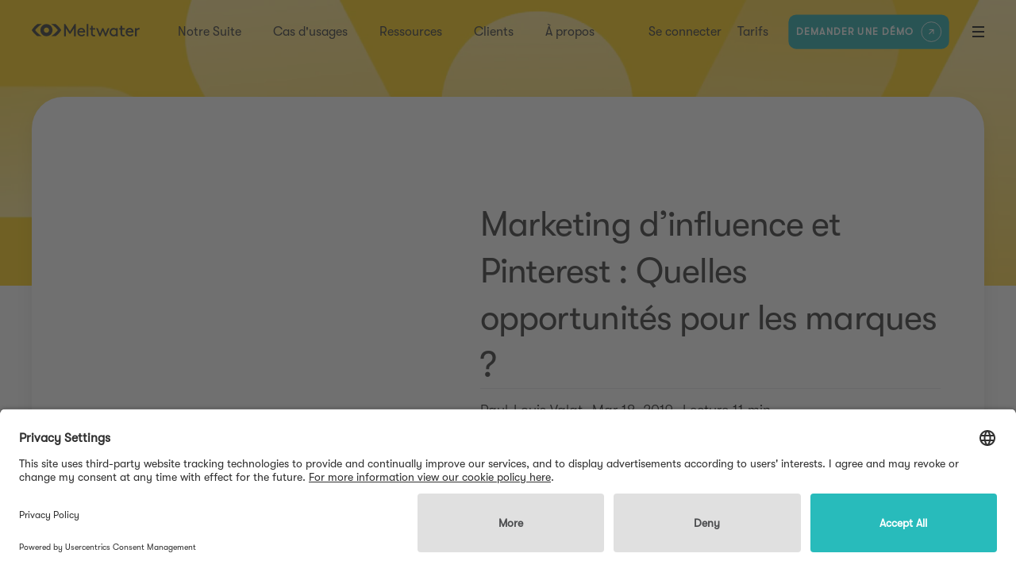

--- FILE ---
content_type: text/html; charset=utf-8
request_url: https://www.meltwater.com/fr/blog/influence-pinterest
body_size: 34208
content:
<!DOCTYPE html><html lang="fr"><head><meta charSet="utf-8"/><script id="gtm-production" async="">
            (function(w,d,s,l,i){w[l]=w[l]||[];w[l].push({'gtm.start':
            new Date().getTime(),event:'gtm.js'});var f=d.getElementsByTagName(s)[0],
            j=d.createElement(s),dl=l!='dataLayer'?'&l='+l:'';j.async=true;j.src=
            'https://www.googletagmanager.com/gtm.js?id='+i+dl;f.parentNode.insertBefore(j,f);
            })(window,document,'script','dataLayer','GTM-KGGJTMT');
          </script><meta name="viewport" content="width=device-width, initial-scale=1"/><link rel="apple-touch-icon" sizes="180x180" href="/apple-touch-icon.png?v=Nmb79JPw70"/><link rel="icon" type="image/png" sizes="32x32" href="/favicon-32x32.png?v=Nmb79JPw70"/><link rel="icon" type="image/png" sizes="16x16" href="/favicon-16x16.png?v=Nmb79JPw70"/><link rel="manifest" href="/site.webmanifest?v=Nmb79JPw70"/><link rel="mask-icon" href="/safari-pinned-tab.svg?v=Nmb79JPw70" color="#28bbbb"/><link rel="shortcut icon" href="/favicon.ico?v=Nmb79JPw70"/><meta name="msapplication-TileColor" content="#28bbbb"/><meta name="theme-color" content="#ffffff"/><meta name="apple-mobile-web-app-capable" content="yes"/><meta name="apple-mobile-web-app-status-bar-style" content="black"/><script type="application/ld+json">{
  "@context": "https://schema.org",
  "@type": "BlogPosting",
  "mainEntityOfPage": {
    "@type": "WebPage",
    "@id": "https://www.meltwater.com/fr/blog/influence-pinterest"
  },
  "image": [
    "https://images.prismic.io/meltwater/83df7be6-d549-4138-a025-2601cee1e38b_pinterest+influence.jpg?auto=compress,format&rect=0,83,1000,500&w=1200&h=600"
  ],
  "headline": "Pinterest : Comment collaborer avec les influenceurs sur ce réseau ?",
  "publisher": {
    "@type": "Organization",
    "name": "Meltwater",
    "logo": {
      "@type": "ImageObject",
      "url": "https://www.meltwater.com/static/images/logo.png",
      "width": 300,
      "height": 60
    }
  },
  "author": {
    "@type": "Person",
    "name": "Paul-Louis Valat"
  },
  "datePublished": "2019-03-18T00:00:00.000Z",
  "dateModified": "2023-02-20T00:00:00.000Z",
  "description": "Comment les marques peuvent-elles collaborer avec les influenceurs sur Pinterest ? Réponse dans cet interview à lire sur notre blog !"
}</script><title>Pinterest : Comment collaborer avec les influenceurs sur ce réseau ?</title><meta name="google" content="notranslate"/><link rel="canonical" href="https://www.meltwater.com/fr/blog/influence-pinterest"/><meta property="og:title" content="Pinterest : Comment collaborer avec les influenceurs sur ce réseau ?"/><meta property="og:type" content="article"/><meta property="og:site_name" content="Meltwater"/><meta property="og:url" content="https://www.meltwater.com/fr/blog/influence-pinterest"/><meta property="og:image" name="image" content="https://images.prismic.io/meltwater/83df7be6-d549-4138-a025-2601cee1e38b_pinterest+influence.jpg?auto=compress,format&amp;rect=0,83,1000,500&amp;w=1200&amp;h=600"/><meta name="twitter:title" content="Pinterest : Comment collaborer avec les influenceurs sur ce réseau ?"/><meta name="twitter:card" content="summary_large_image"/><meta name="twitter:site" content="@Meltwater"/><meta name="twitter:image" content="https://images.prismic.io/meltwater/83df7be6-d549-4138-a025-2601cee1e38b_pinterest+influence.jpg?q=90&amp;rect=0,83,1000,500&amp;&amp;w=1200&amp;dpr=1"/><meta name="facebook-domain-verification" content="2ckmkfmluqavcjmxm5yi5n8unj8byf"/><meta name="color-scheme" content="only light"/><meta name="description" content="Comment les marques peuvent-elles collaborer avec les influenceurs sur Pinterest ? Réponse dans cet interview à lire sur notre blog !"/><meta property="og:description" content="Comment les marques peuvent-elles collaborer avec les influenceurs sur Pinterest ? Réponse dans cet interview à lire sur notre blog !"/><meta name="twitter:description" content="Comment les marques peuvent-elles collaborer avec les influenceurs sur Pinterest ? Réponse dans cet interview à lire sur notre blog !"/><meta property="og:updated_time" content="2023-02-20T00:00:00.000Z"/><link rel="alternate" href="https://www.meltwater.com/fr/blog/influence-pinterest" hrefLang="fr"/><link rel="alternate" href="https://www.meltwater.com/fr/blog/influence-pinterest" hrefLang="x-default"/><meta property="og:locale" content="fr_ca"/><meta property="og:locale" content="fr_fr"/><meta property="article:publisher" content="https://www.facebook.com/MeltwaterGroup/"/><meta property="article:author" content="Paul-Louis Valat"/><meta property="article:published_time" content="2019-03-18T00:00:00.000Z"/><meta property="article:modified_time" content="2023-02-20T00:00:00.000Z"/><meta property="article:section" content="PR &amp; Communications"/><meta name="twitter:creator" content="@Paullouis_Valat"/><script type="application/ld+json">{
  "@context": "https://schema.org",
  "@type": "BreadcrumbList",
  "itemListElement": [
    {
      "@type": "ListItem",
      "position": 1,
      "name": "Accueil",
      "item": "https://www.meltwater.com/fr"
    },
    {
      "@type": "ListItem",
      "position": 2,
      "name": "Blog",
      "item": "https://www.meltwater.com/fr/blog"
    },
    {
      "@type": "ListItem",
      "position": 3,
      "name": "RP & Communication",
      "item": "https://www.meltwater.com/fr/blog/category/pr"
    },
    {
      "@type": "ListItem",
      "position": 4,
      "name": "Pinterest : Comment collaborer avec les influenceurs sur ce réseau ?"
    }
  ]
}</script><link rel="preload" as="image" imageSrcSet="/_next/image?url=%2Fstatic%2Fimages%2Fblack-logo.svg&amp;w=256&amp;q=75 1x, /_next/image?url=%2Fstatic%2Fimages%2Fblack-logo.svg&amp;w=384&amp;q=75 2x"/><link rel="preload" as="image" imageSrcSet="https://images.prismic.io/meltwater/83df7be6-d549-4138-a025-2601cee1e38b_pinterest+influence.jpg?q=90&amp;rect=0,0,1000,667&amp;&amp;w=640&amp;dpr=1 640w, https://images.prismic.io/meltwater/83df7be6-d549-4138-a025-2601cee1e38b_pinterest+influence.jpg?q=90&amp;rect=0,0,1000,667&amp;&amp;w=750&amp;dpr=1 750w, https://images.prismic.io/meltwater/83df7be6-d549-4138-a025-2601cee1e38b_pinterest+influence.jpg?q=90&amp;rect=0,0,1000,667&amp;&amp;w=828&amp;dpr=1 828w, https://images.prismic.io/meltwater/83df7be6-d549-4138-a025-2601cee1e38b_pinterest+influence.jpg?q=90&amp;rect=0,0,1000,667&amp;&amp;w=1080&amp;dpr=1 1080w, https://images.prismic.io/meltwater/83df7be6-d549-4138-a025-2601cee1e38b_pinterest+influence.jpg?q=90&amp;rect=0,0,1000,667&amp;&amp;w=1200&amp;dpr=1 1200w, https://images.prismic.io/meltwater/83df7be6-d549-4138-a025-2601cee1e38b_pinterest+influence.jpg?q=90&amp;rect=0,0,1000,667&amp;&amp;w=1920&amp;dpr=1 1920w" imageSizes="100vw"/><meta name="next-head-count" content="45"/><link rel="preconnect" href="https://learn.meltwater.com"/><link rel="dns-prefetch" href="https://learn.meltwater.com"/><link rel="preload" href="/static/fonts/gt-walsheim-pro-light-oblique.woff2" crossorigin="anonymous" as="font" type="font/woff2"/><link rel="preload" href="/static/fonts/gt-walsheim-pro-light.woff2" crossorigin="anonymous" as="font" type="font/woff2"/><link rel="preload" href="/static/fonts/gt-walsheim-pro-medium-oblique.woff2" crossorigin="anonymous" as="font" type="font/woff2"/><link rel="preload" href="/static/fonts/gt-walsheim-pro-medium.woff2" crossorigin="anonymous" as="font" type="font/woff2"/><link rel="preload" href="/static/fonts/gt-walsheim-pro-regular-oblique.woff2" crossorigin="anonymous" as="font" type="font/woff2"/><link rel="preload" href="/static/fonts/gt-walsheim-pro-regular.woff2" crossorigin="anonymous" as="font" type="font/woff2"/><link rel="preconnect" href="https://learn.meltwater.com/js/forms2/css/forms2.css" as="style" type="text/css"/><link rel="preconnect" href="https://learn.meltwater.com/js/forms2/css/forms2-theme-simple.css" as="style" type="text/css"/><link rel="preload" href="/_next/static/css/d17ea43511c821c8.css" as="style" crossorigin="anonymous"/><link rel="stylesheet" href="/_next/static/css/d17ea43511c821c8.css" crossorigin="anonymous" data-n-g=""/><link rel="preload" href="/_next/static/css/649c667d5ae298c9.css" as="style" crossorigin="anonymous"/><link rel="stylesheet" href="/_next/static/css/649c667d5ae298c9.css" crossorigin="anonymous" data-n-p=""/><link rel="preload" href="/_next/static/css/51f4628cb2964bb7.css" as="style" crossorigin="anonymous"/><link rel="stylesheet" href="/_next/static/css/51f4628cb2964bb7.css" crossorigin="anonymous" data-n-p=""/><link rel="preload" href="/_next/static/css/d0a0f2355337b72d.css" as="style" crossorigin="anonymous"/><link rel="stylesheet" href="/_next/static/css/d0a0f2355337b72d.css" crossorigin="anonymous" data-n-p=""/><noscript data-n-css=""></noscript><script defer="" crossorigin="anonymous" nomodule="" src="/_next/static/chunks/polyfills-42372ed130431b0a.js"></script><script src="/_next/static/chunks/webpack-a040e25a30699b37.js" defer="" crossorigin="anonymous"></script><script src="/_next/static/chunks/framework-6f23e50563cbf0f9.js" defer="" crossorigin="anonymous"></script><script src="/_next/static/chunks/main-51ad49b4d581e5b5.js" defer="" crossorigin="anonymous"></script><script src="/_next/static/chunks/pages/_app-666bb95ca683d43e.js" defer="" crossorigin="anonymous"></script><script src="/_next/static/chunks/05d954cf-78629264aabe76ae.js" defer="" crossorigin="anonymous"></script><script src="/_next/static/chunks/ea88be26-07cc7649022b165c.js" defer="" crossorigin="anonymous"></script><script src="/_next/static/chunks/17007de1-e56bfd64bb78fbe9.js" defer="" crossorigin="anonymous"></script><script src="/_next/static/chunks/0c428ae2-ab58d7190c70d9b6.js" defer="" crossorigin="anonymous"></script><script src="/_next/static/chunks/1bfc9850-3a88db3f84237045.js" defer="" crossorigin="anonymous"></script><script src="/_next/static/chunks/314-dc737bc5f1fa2d53.js" defer="" crossorigin="anonymous"></script><script src="/_next/static/chunks/5935-070f13e4b90fc684.js" defer="" crossorigin="anonymous"></script><script src="/_next/static/chunks/6273-868e5c25ac911919.js" defer="" crossorigin="anonymous"></script><script src="/_next/static/chunks/6776-b8b170036f4cb6f3.js" defer="" crossorigin="anonymous"></script><script src="/_next/static/chunks/8107-e3d2f01235e96265.js" defer="" crossorigin="anonymous"></script><script src="/_next/static/chunks/6682-959c4517304c693a.js" defer="" crossorigin="anonymous"></script><script src="/_next/static/chunks/9521-1df34998e9ef2340.js" defer="" crossorigin="anonymous"></script><script src="/_next/static/chunks/3281-b719a332345418cc.js" defer="" crossorigin="anonymous"></script><script src="/_next/static/chunks/7206-2b95ba5e224df078.js" defer="" crossorigin="anonymous"></script><script src="/_next/static/chunks/278-fce8750856be5dba.js" defer="" crossorigin="anonymous"></script><script src="/_next/static/chunks/5543-285fff249ec7fceb.js" defer="" crossorigin="anonymous"></script><script src="/_next/static/chunks/4822-c355e6f19a74c4c9.js" defer="" crossorigin="anonymous"></script><script src="/_next/static/chunks/1436-2d3bf87554c45049.js" defer="" crossorigin="anonymous"></script><script src="/_next/static/chunks/7311-46c0ddb2b1ec0a34.js" defer="" crossorigin="anonymous"></script><script src="/_next/static/chunks/4027-ed0c59c0603a55f6.js" defer="" crossorigin="anonymous"></script><script src="/_next/static/chunks/3038-99a9af49843a9973.js" defer="" crossorigin="anonymous"></script><script src="/_next/static/chunks/2061-7f23b8bd9ba0bee5.js" defer="" crossorigin="anonymous"></script><script src="/_next/static/chunks/4988-6f2e98e58af08f9c.js" defer="" crossorigin="anonymous"></script><script src="/_next/static/chunks/6742-63a289bf62b682dd.js" defer="" crossorigin="anonymous"></script><script src="/_next/static/chunks/pages/blog/%5Buid%5D-0bae6e18c963ca78.js" defer="" crossorigin="anonymous"></script><script src="/_next/static/qD9R7M_lclkFEfFPsDtpo/_buildManifest.js" defer="" crossorigin="anonymous"></script><script src="/_next/static/qD9R7M_lclkFEfFPsDtpo/_ssgManifest.js" defer="" crossorigin="anonymous"></script><style id="__jsx-834d2f3e5c077355">time.jsx-834d2f3e5c077355{}</style><style id="__jsx-60511677">.teal-link.jsx-60511677{color:#28bbbb}</style><style id="__jsx-3254396617">.header-progress.jsx-3254396617{position:fixed;top:0;left:0;right:0;height:3px;z-index:2001}span.jsx-3254396617{-webkit-transition:width.2s ease;-moz-transition:width.2s ease;-o-transition:width.2s ease;transition:width.2s ease;display:block;height:100%;background-color:#28bbbb;overflow:hidden}</style><style id="__jsx-168790024">.grid-col.jsx-168790024{display:block;grid-column-start:5;grid-column-end:32;-ms-grid-column-span:27;-ms-grid-column:5}@media only screen and (max-width:1200px){.grid-col.jsx-168790024{display:block;grid-column-start:5;grid-column-end:32;-ms-grid-column-span:27;-ms-grid-column:5}}@media only screen and (max-width:960px){.grid-col.jsx-168790024{display:block;grid-column-start:5;grid-column-end:40;-ms-grid-column-span:35;-ms-grid-column:5}}@media only screen and (max-width:600px){.grid-col.jsx-168790024{display:block;grid-column-start:3;grid-column-end:22;-ms-grid-column-span:19;-ms-grid-column:3}}</style><style id="__jsx-4090151722">.grid-row.jsx-4090151722{display:grid;display:-ms-grid;grid-template-columns:minmax(0,1fr)repeat(23,24px minmax(0,1fr));-ms-grid-columns:1fr (24px 1fr)[23]}@media only screen and (max-width:600px){.grid-row.jsx-4090151722{grid-template-columns:1fr repeat(11,12px 1fr)}}</style><style id="__jsx-20e1fb68065c5ce9">.breadcrumb.jsx-20e1fb68065c5ce9{display:-webkit-box;display:-webkit-flex;display:-moz-box;display:-ms-flexbox;display:flex;-webkit-flex-wrap:wrap;-ms-flex-wrap:wrap;flex-wrap:wrap;gap:7px;font-size:14px;font-weight:300;color:#888}.breadcrumb.jsx-20e1fb68065c5ce9>a.jsx-20e1fb68065c5ce9{color:inherit}</style><style id="__jsx-7ba52e3d57eeb70e">.category-item.jsx-7ba52e3d57eeb70e{color:#4c4d4f;text-decoration:none;font-style:normal;font-weight:300;font-size:14px;line-height:150%;display:-webkit-box;display:-webkit-flex;display:-moz-box;display:-ms-flexbox;display:flex;-webkit-box-orient:horizontal;-webkit-box-direction:normal;-webkit-flex-direction:row;-moz-box-orient:horizontal;-moz-box-direction:normal;-ms-flex-direction:row;flex-direction:row;-webkit-box-align:center;-webkit-align-items:center;-moz-box-align:center;-ms-flex-align:center;align-items:center;padding:12px 8px;gap:10px}.category-item.jsx-7ba52e3d57eeb70e:hover,.category-item.jsx-7ba52e3d57eeb70e:focus{color:initial;background:#eaf9f9}</style><style id="__jsx-ea7afb6a57e7769c">.category-item.jsx-ea7afb6a57e7769c{color:#4c4d4f;text-decoration:none;font-style:normal;font-weight:300;font-size:14px;line-height:150%;padding:10px 8px;margin-bottom:0;display:-webkit-box;display:-webkit-flex;display:-moz-box;display:-ms-flexbox;display:flex;-webkit-box-orient:horizontal;-webkit-box-direction:normal;-webkit-flex-direction:row;-moz-box-orient:horizontal;-moz-box-direction:normal;-ms-flex-direction:row;flex-direction:row;-webkit-box-align:center;-webkit-align-items:center;-moz-box-align:center;-ms-flex-align:center;align-items:center;padding:12px 8px;gap:10px}.category-item.jsx-ea7afb6a57e7769c:hover,.category-item.jsx-ea7afb6a57e7769c:focus{color:initial;background:#eaf9f9}</style><style id="__jsx-1803113705">.share-button.jsx-1803113705{margin-right:10px;width:38px}</style><style id="__jsx-306462945">.share-button.jsx-306462945{margin-right:10px;width:30px}</style><style id="__jsx-aa4c8c0a83c500a0">.share-icons.jsx-aa4c8c0a83c500a0{display:-webkit-box;display:-webkit-flex;display:-moz-box;display:-ms-flexbox;display:flex}.share-icons.jsx-aa4c8c0a83c500a0>.mailto-link.jsx-aa4c8c0a83c500a0{margin-right:0;width:38px;display:-webkit-box;display:-webkit-flex;display:-moz-box;display:-ms-flexbox;display:flex;-webkit-box-pack:center;-webkit-justify-content:center;-moz-box-pack:center;-ms-flex-pack:center;justify-content:center}</style><style id="__jsx-2832009268">.blog-post-side.jsx-2832009268{position:-webkit-sticky;position:sticky;top:-270px;height:auto}.subscribe-btn.jsx-2832009268{margin-top:3rem}.share-container.jsx-2832009268>.share-title.jsx-2832009268{line-height:100%;margin-bottom:1rem;font-weight:400;font-size:14px;display:block}.author-section.jsx-2832009268{display:-webkit-box;display:-webkit-flex;display:-moz-box;display:-ms-flexbox;display:flex;-webkit-box-align:center;-webkit-align-items:center;-moz-box-align:center;-ms-flex-align:center;align-items:center}.author-section.jsx-2832009268 p.jsx-2832009268,.author-section.jsx-2832009268 a.jsx-2832009268{margin-right:16px;font-size:18px;line-height:31px;font-weight:200}.author-section.jsx-2832009268 a.jsx-2832009268{font-weight:400;color:#28bbbb;-webkit-transition:color.2s ease-in-out;-moz-transition:color.2s ease-in-out;-o-transition:color.2s ease-in-out;transition:color.2s ease-in-out}.author-section.jsx-2832009268 a.jsx-2832009268:hover,.author-section.jsx-2832009268 a.jsx-2832009268:focus{color:#1f9191}.author-date-container.jsx-2832009268{position:relative}.author-date-container.jsx-2832009268::after{content:"";height:1px;background:#202020;width:40px;position:absolute;bottom:-10px;left:0}.author-date-container.jsx-2832009268>.published-date.jsx-2832009268{margin-top:8px}.blog-post-side.jsx-2832009268 .tags-container{display:-webkit-box;display:-webkit-flex;display:-moz-box;display:-ms-flexbox;display:flex;-webkit-flex-wrap:wrap;-ms-flex-wrap:wrap;flex-wrap:wrap;padding-top:4rem;margin-bottom:3rem}.ceros-experience-container.jsx-2832009268{position:-webkit-sticky;position:sticky;top:120px;left:8%;z-index:1}@media only screen and (max-width:960px){.blog-post-side.jsx-2832009268{display:none}}@media only screen and (max-width:1106px){.blog-post-side.jsx-2832009268{top:-270px}}</style><style id="__jsx-630905218">.grid-col.jsx-630905218{display:block;grid-column-start:5;grid-column-end:14;-ms-grid-column-span:9;-ms-grid-column:5}@media only screen and (max-width:1200px){.grid-col.jsx-630905218{display:block;grid-column-start:5;grid-column-end:14;-ms-grid-column-span:9;-ms-grid-column:5}}@media only screen and (max-width:960px){.grid-col.jsx-630905218{display:none;grid-column-start:0;grid-column-end:0;-ms-grid-column-span:0;-ms-grid-column:0}}@media only screen and (max-width:600px){.grid-col.jsx-630905218{display:none;grid-column-start:0;grid-column-end:0;-ms-grid-column-span:0;-ms-grid-column:0}}</style><style id="__jsx-4200240454">.blog-paragraph.jsx-4200240454{margin-bottom:1rem}.blog-paragraph.jsx-4200240454>em.jsx-4200240454>a.jsx-4200240454,.blog-paragraph.jsx-4200240454>.privacy-request-form.jsx-4200240454{color:#202020;font-weight:400}.blog-paragraph.jsx-4200240454>em.jsx-4200240454>a.jsx-4200240454:hover,.blog-paragraph.jsx-4200240454>.privacy-request-form.jsx-4200240454:hover{color:#28bbbb}.blog-paragraph.jsx-4200240454:last-child{margin-bottom:0}.blog-paragraph.jsx-4200240454:has(+.blog-list){margin-bottom:0}@media only screen and (max-width:600px){.blog-paragraph.jsx-4200240454{margin-bottom:2rem}}</style><style id="__jsx-3557276124">.custom-blog-link.jsx-3557276124{color:#202020;font-weight:400}.custom-blog-link.jsx-3557276124:hover{color:#28bbbb}</style><style id="__jsx-1278095041">.blog-heading.jsx-1278095041{margin:2rem 0 1rem 0;color:#202020;font-weight:initial}.blog-heading.jsx-1278095041:first-child{margin-top:0}.blog-heading.jsx-1278095041>a{color:inherit}.blog-heading.jsx-1278095041:hover>a{color:#28bbbb}@media only screen and (max-width:600px){.blog-heading.jsx-1278095041{margin:4rem 0 2rem 0}}</style><style id="__jsx-3182580441">.blog-list-item.jsx-3182580441{margin:1rem 0;font-weight:200}.blog-list-item.jsx-3182580441:last-child{margin-bottom:0}@media only screen and (max-width:600px){.blog-list-item.jsx-3182580441{margin:2rem 0}.blog-list-item.jsx-3182580441:last-child{margin-bottom:0}}</style><style id="__jsx-390008141">.blog-list.jsx-390008141{margin-top:0;margin-bottom:1rem;-webkit-padding-start:26px;-moz-padding-start:26px;padding-inline-start:26px}@media only screen and (max-width:600px){.blog-list.jsx-390008141{margin-bottom:2rem}}</style><style id="__jsx-1031328018">.blog-heading.jsx-1031328018{margin:1.5rem 0 1rem 0;color:#202020;font-weight:initial}.blog-heading.jsx-1031328018:first-child{margin-top:0}.blog-heading.jsx-1031328018>a{color:inherit}.blog-heading.jsx-1031328018:hover>a{color:#28bbbb}@media only screen and (max-width:600px){.blog-heading.jsx-1031328018{margin:3rem 0 2rem 0}}</style><style id="__jsx-609723355">img.jsx-609723355{max-width:1024px;width:100%}</style><style id="__jsx-3b51516f8d020ddf">.img-container.jsx-3b51516f8d020ddf{display:-webkit-box;display:-webkit-flex;display:-moz-box;display:-ms-flexbox;display:flex;-webkit-box-pack:center;-webkit-justify-content:center;-moz-box-pack:center;-ms-flex-pack:center;justify-content:center;margin:1rem 0 2rem 0;-webkit-box-align:center;-webkit-align-items:center;-moz-box-align:center;-ms-flex-align:center;align-items:center}</style><style id="__jsx-2416757575">.blog-content.jsx-2416757575{display:-webkit-box;display:-webkit-flex;display:-moz-box;display:-ms-flexbox;display:flex;-webkit-box-pack:center;-webkit-justify-content:center;-moz-box-pack:center;-ms-flex-pack:center;justify-content:center;-webkit-box-orient:vertical;-webkit-box-direction:normal;-webkit-flex-direction:column;-moz-box-orient:vertical;-moz-box-direction:normal;-ms-flex-direction:column;flex-direction:column;margin:0rem 0 2rem 0}.blog-content.jsx-2416757575 .embed{display:-webkit-box;display:-webkit-flex;display:-moz-box;display:-ms-flexbox;display:flex;-webkit-box-pack:center;-webkit-justify-content:center;-moz-box-pack:center;-ms-flex-pack:center;justify-content:center;margin-bottom:1rem}.blog-content.jsx-2416757575 a{color:#28bbbb;-webkit-transition:color.2s ease-in-out;-moz-transition:color.2s ease-in-out;-o-transition:color.2s ease-in-out;transition:color.2s ease-in-out}.blog-content.jsx-2416757575 a:hover,.blog-content.jsx-2416757575 a:focus{color:#1f9191}.blog-content.jsx-2416757575 ol{-moz-padding-start:32px;-webkit-padding-start:32px;padding-inline-start:32px}.blog-content.jsx-2416757575 ol,.blog-content.jsx-2416757575 ul{list-style:revert}.blog-content.jsx-2416757575 .content-box{background-color:#c4f4f4;padding:20px;font-size:16px;display:block;font-weight:500}.blog-content.jsx-2416757575 table{width:100%;overflow-x:auto}.blog-content.jsx-2416757575 table th{min-width:135px}.blog-content.jsx-2416757575 table .text-center{}.blog-content.jsx-2416757575 table .bg-teal{}.blog-content.jsx-2416757575 table .font-bolder{}.blog-content.jsx-2416757575 table.table-primary tbody tr td,.blog-content.jsx-2416757575 table.table-secondary tbody tr td{text-align:center}.blog-content.jsx-2416757575 table.alternate-color tbody tr:nth-child(odd){background-color:gainsboro}.blog-content.jsx-2416757575 table.table-primary tbody tr td:nth-child(1),.blog-content.jsx-2416757575 table.table-secondary tbody tr td:nth-child(1){text-align:left}.blog-content.jsx-2416757575 table.table-primary thead tr th{text-align:center;color:#fff;background-color:#28bbbb;font-size:medium;font-weight:bolder}.blog-content.jsx-2416757575 table.table-secondary thead tr th{text-align:center;color:#fff;background-color:#b627a1;font-size:medium;font-weight:bolder}@media only screen and (max-width:600px){.blog-content.jsx-2416757575 .twitter-tweet{width:100%!important}}</style><style id="__jsx-1066137120">.grid-col.jsx-1066137120{display:block;grid-column-start:17;grid-column-end:40;-ms-grid-column-span:23;-ms-grid-column:17}@media only screen and (max-width:1200px){.grid-col.jsx-1066137120{display:block;grid-column-start:17;grid-column-end:40;-ms-grid-column-span:23;-ms-grid-column:17}}@media only screen and (max-width:960px){.grid-col.jsx-1066137120{display:block;grid-column-start:5;grid-column-end:44;-ms-grid-column-span:39;-ms-grid-column:5}}@media only screen and (max-width:600px){.grid-col.jsx-1066137120{display:block;grid-column-start:3;grid-column-end:22;-ms-grid-column-span:19;-ms-grid-column:3}}</style><style id="__jsx-2440475616">.content-footer.jsx-2440475616{display:-webkit-box;display:-webkit-flex;display:-moz-box;display:-ms-flexbox;display:flex;-webkit-box-pack:justify;-webkit-justify-content:space-between;-moz-box-pack:justify;-ms-flex-pack:justify;justify-content:space-between;-webkit-box-align:start;-webkit-align-items:flex-start;-moz-box-align:start;-ms-flex-align:start;align-items:flex-start;-webkit-flex-wrap:wrap;-ms-flex-wrap:wrap;flex-wrap:wrap;margin-top:1.5rem;margin-bottom:1rem}.content-footer.jsx-2440475616 .tags-container{display:-webkit-box;display:-webkit-flex;display:-moz-box;display:-ms-flexbox;display:flex;-webkit-flex-wrap:wrap;-ms-flex-wrap:wrap;flex-wrap:wrap;width:60%}@media only screen and (max-width:600px){.content-footer.jsx-2440475616 .tags-container{display:-webkit-box;display:-webkit-flex;display:-moz-box;display:-ms-flexbox;display:flex;-webkit-flex-wrap:wrap;-ms-flex-wrap:wrap;flex-wrap:wrap;width:100%;margin-bottom:3rem}}</style><style id="__jsx-2765132931">.related-post-container.jsx-2765132931{cursor:pointer}a.jsx-2765132931{text-decoration:none;color:#202020}.type.jsx-2765132931{text-transform:capitalize;margin-bottom:1rem;display:block;font-size:16px;line-height:21px;color:#202020}a.jsx-2765132931:hover p.jsx-2765132931{text-decoration:underline}@media only screen and (max-width:960px){}@media only screen and (max-width:600px){}</style><style id="__jsx-3560022708">.inner-container.jsx-3560022708{padding:0;background-color:transparent}.title-header.jsx-3560022708{font-weight:400;line-height:130%;letter-spacing:-.02em;font-size:44px;margin-bottom:2rem}@media only screen and (max-width:960px){.title-header.jsx-3560022708{line-height:150%;font-size:24px}}</style><style id="__jsx-1510056284">.bottom-line.jsx-1510056284{margin:0;border-style:none;height:1px;border-bottom:1px solid #202020}.related-items-blog.jsx-1510056284{margin:9rem 0 7.5rem 0}</style><style id="__jsx-3837297857">html,body{margin:0;padding:0;font-family:"GT Walsheim Pro",sans-serif}html.smoothscroll{scroll-behavior:smooth}h1,h2,h3,h4,h5,h6,p,a,span{margin:0}div{-webkit-box-sizing:border-box;-moz-box-sizing:border-box;box-sizing:border-box}button{background:none;border:0;cursor:pointer;padding:0;font-family:"GT Walsheim Pro",sans-serif;outline:none;margin:0}input{-webkit-border-radius:0;-moz-border-radius:0;border-radius:0}ol,ul{margin:0;-webkit-padding-start:26px;-moz-padding-start:26px;padding-inline-start:26px}strong{font-weight:500}html{font-size:16px}body{color:#202020;-webkit-font-smoothing:antialiased;-moz-osx-font-smoothing:grayscale}h1{font-size:56px;line-height:67px;font-weight:200}h2{font-size:30px;line-height:42px;font-weight:200}h3{font-size:24px;line-height:34px;font-weight:200}p{font-size:18px;line-height:31px;font-weight:200}h4{font-size:14px;line-height:21px;font-weight:400}.x-large{font-size:56px;line-height:67px;font-weight:200}.large{font-size:30px;line-height:42px;font-weight:200}.medium-large{font-size:24px;line-height:34px;font-weight:200}.medium{font-size:18px;line-height:31px;font-weight:200}.small{font-size:14px;line-height:21px;font-weight:400}.light-weight{font-weight:200}.regular-weight{font-weight:400}.medium-weight{font-weight:500}.rich-text-item{margin-bottom:32px;list-style:revert}.pre>ul{margin-top:0;margin-bottom:1rem;-webkit-padding-start:26px;-moz-padding-start:26px;padding-inline-start:26px}.pre li{margin:1rem 0;font-weight:200}table{width:100%}table th{text-transform:uppercase;text-align:left;font-weight:200;font-size:14px;padding:8px 4px;border-bottom:1px solid #949494;word-break:break-word}table td{padding:4px;font-size:14px;font-weight:200;word-break:break-word}table td,table th{min-width:50px}.pre{margin-top:16px;margin-bottom:24px;overflow-x:auto}.rich-text-item:last-child{margin-bottom:0}.rich-text-heading{margin-bottom:16px}.rich-text-heading:last-child{margin-bottom:0}.max-width-container{width:100%;max-width:1920px;margin-left:auto;margin-right:auto}.simple-page .content table{border-collapse:collapse;border:1px solid rgb(204,204,204)}.simple-page .content table tr:first-child td{font-weight:500}.simple-page .content table td{border:1px solid rgb(204,204,204);font-size:16px;padding:5px}.customer-story-page .h2-jp,.customer-story-page .h3-jp,.customer-story-page .h4-jp{font-weight:bold}@media only screen and (max-width:960px){html{font-size:12px}h1{font-size:44px;line-height:48px}.x-large{font-size:44px;line-height:48px}table td,table th{min-width:100px}}@media only screen and (max-width:600px){html{font-size:10px}h1{font-size:34px;line-height:41px;word-break:break-word;hyphens:auto;word-wrap:break-word;overflow-wrap:break-word;max-width:100%;width:100%;-webkit-hyphens:auto;-ms-hyphens:auto;-moz-hyphens:auto}h2{font-size:24px;line-height:34px}p{font-size:16px;line-height:24px}.x-large{font-size:34px;line-height:41px}.large{font-size:24px;line-height:34px}.medium{font-size:16px;line-height:24px}}</style></head><body><noscript><iframe src="https://www.googletagmanager.com/ns.html?id=GTM-KGGJTMT" title="GTM No Script" height="0" width="0" style="display:none;visibility:hidden"></iframe></noscript><div id="__next"><div class="flex flex-col min-h-[100vh] LayoutMain_app__O_fcx __app__ blog_post"><header class="w-full fixed z-10 fixed HeaderMain_header__XdwUX"><a href="#main" class="HeaderMain_skip__l3_S4">Accéder au contenu</a><div class="flex items-center HeaderMain_headerInner__XxMTq"><a class="LogoLink_logoLink__BfvkZ __logolink__" href="/fr"><span style="box-sizing:border-box;display:inline-block;overflow:hidden;width:155px;height:18px;background:none;opacity:1;border:0;margin:0;padding:0;position:relative"><img alt="logo" srcSet="/_next/image?url=%2Fstatic%2Fimages%2Fblack-logo.svg&amp;w=256&amp;q=75 1x, /_next/image?url=%2Fstatic%2Fimages%2Fblack-logo.svg&amp;w=384&amp;q=75 2x" src="/_next/image?url=%2Fstatic%2Fimages%2Fblack-logo.svg&amp;w=384&amp;q=75" decoding="async" data-nimg="fixed" style="position:absolute;top:0;left:0;bottom:0;right:0;box-sizing:border-box;padding:0;border:none;margin:auto;display:block;width:0;height:0;min-width:100%;max-width:100%;min-height:100%;max-height:100%"/></span></a><nav aria-label="nav-1" class="h-full CenterNav_centerNav__9uQyX mx-auto"><ul class="list-none flex p-0 h-full"><li class="__level1__"><span>Notre Suite</span></li><li class="__level1__"><span>Cas d&#x27;usages</span></li><li class="__level1__"><span>Ressources</span></li><li class="__level1__"><a href="/fr/customer-stories">Clients</a></li><li class="__level1__"><span>À propos</span></li></ul></nav><nav aria-label="nav-2" class="h-full RightNav_rightNav__aopQh"><ul class="list-none flex p-0 h-full RightNav_ul___iGlt"><li class="__level1__ __login__ RightNav_rnItem__Nh_iW"><a href="/fr/login">Se connecter</a></li><li class="__level1__ RightNav_rnItem__Nh_iW"><a href="/fr/pricing">Tarifs</a></li><li class="__level1__ __demo__ RightNav_rnItem__Nh_iW"><a class="header-nav-request-demo  !px-3 !py-0.5 !ml-0 !-mr-4 scale-[.8] CtaLink_teal__fN6kr" href="/fr/request-demo"><span class="CtaLink_tealText__NlKPI">Demander une démo</span><span class="CtaLink_circle__Y6eXx"><svg width="10" height="9" viewBox="0 0 10 9" fill="none" xmlns="http://www.w3.org/2000/svg"><path d="M7.66895 2.276L1.93095 8.014L0.988281 7.07133L6.72561 1.33333H1.66895V0H9.00228V7.33333H7.66895V2.276Z"></path></svg></span></a></li><li class="relative"><div role="button" aria-label="nav-toggle" tabindex="0" class="cursor-pointer flex flex-col justify-between MenuBars_menuBars__UPClu __menubars__ RightNav_menuBars__I1pYY"><div class="w-full MenuBars_bar__kHufW MenuBars_bar1__FxDcZ"></div><div class="w-full MenuBars_bar__kHufW MenuBars_bar2__JIgYk"></div><div class="w-full MenuBars_bar__kHufW MenuBars_bar3__3i6kt"></div></div></li></ul></nav></div></header><main id="main" class="flex-1"><div class="platform__global BlogDetailMain_platform__VKOVV"><div class="BlogDetailMain_bk__hFeU9" style="background-color:#ffcc01;opacity:0"><video muted="" loop="" playsinline="" class="absolute w-full h-full top-0 left-0"></video></div><div class="BlogDetailMain_container__WsWzQ"><div class="BlogDetailMain_inner__e_O2A"><div class="BlogDetailMain_imgWrap__r7vnp" style="opacity:0;transform:translateY(15%) translateZ(0)"><div class="BlogDetailMain_pt__ulb48"></div><div class="absolute w-full top-0 left-0 aspect-[454/386] BlogDetailMain_innerWrap__Yuhji"><span style="box-sizing:border-box;display:block;overflow:hidden;width:initial;height:initial;background:none;opacity:1;border:0;margin:0;padding:0;position:absolute;top:0;left:0;bottom:0;right:0"><img alt="influenceurs pinterest" sizes="100vw" srcSet="https://images.prismic.io/meltwater/83df7be6-d549-4138-a025-2601cee1e38b_pinterest+influence.jpg?q=90&amp;rect=0,0,1000,667&amp;&amp;w=640&amp;dpr=1 640w, https://images.prismic.io/meltwater/83df7be6-d549-4138-a025-2601cee1e38b_pinterest+influence.jpg?q=90&amp;rect=0,0,1000,667&amp;&amp;w=750&amp;dpr=1 750w, https://images.prismic.io/meltwater/83df7be6-d549-4138-a025-2601cee1e38b_pinterest+influence.jpg?q=90&amp;rect=0,0,1000,667&amp;&amp;w=828&amp;dpr=1 828w, https://images.prismic.io/meltwater/83df7be6-d549-4138-a025-2601cee1e38b_pinterest+influence.jpg?q=90&amp;rect=0,0,1000,667&amp;&amp;w=1080&amp;dpr=1 1080w, https://images.prismic.io/meltwater/83df7be6-d549-4138-a025-2601cee1e38b_pinterest+influence.jpg?q=90&amp;rect=0,0,1000,667&amp;&amp;w=1200&amp;dpr=1 1200w, https://images.prismic.io/meltwater/83df7be6-d549-4138-a025-2601cee1e38b_pinterest+influence.jpg?q=90&amp;rect=0,0,1000,667&amp;&amp;w=1920&amp;dpr=1 1920w" src="https://images.prismic.io/meltwater/83df7be6-d549-4138-a025-2601cee1e38b_pinterest+influence.jpg?q=90&amp;rect=0,0,1000,667&amp;&amp;w=1920&amp;dpr=1" decoding="async" data-nimg="fill" style="position:absolute;top:0;left:0;bottom:0;right:0;box-sizing:border-box;padding:0;border:none;margin:auto;display:block;width:0;height:0;min-width:100%;max-width:100%;min-height:100%;max-height:100%;object-fit:cover;object-position:center"/></span></div></div><div class="BlogDetailMain_info__wLSoM"><h1 class="Headers_h1__CKoVr BlogDetailMain_h2__eT96S" style="opacity:0;transform:translateY(70%) translateZ(0)">Marketing d’influence et Pinterest : Quelles opportunités pour les marques ?</h1><hr/><div class="BlogDetailMain_description__8JL_g"><p>Paul-Louis Valat</p><p class="font-light">Mar 18, 2019</p><p><time dateTime="11m" class="jsx-834d2f3e5c077355"><abbr aria-label="11 minutes reading time" class="jsx-834d2f3e5c077355">Lecture 11 min.</abbr></time></p></div><div class="jsx-60511677 tagline mt-[1em]"></div></div></div></div></div><div class="jsx-3254396617 header-progress"><span style="width:0%" class="jsx-3254396617"></span></div><div class="max-width-container"><div class="jsx-4090151722 grid-row mt-[2rem]"><div class="jsx-168790024 grid-col "><div class="jsx-20e1fb68065c5ce9 breadcrumb"><a class="jsx-20e1fb68065c5ce9" href="/fr">Accueil</a><div class="jsx-20e1fb68065c5ce9">›</div><a class="jsx-20e1fb68065c5ce9" href="/fr/blog">Blog</a><div class="jsx-20e1fb68065c5ce9">›</div><a class="jsx-20e1fb68065c5ce9" href="/fr/blog/category/influencer-marketing">Marketing d&#x27;influence</a><div class="jsx-20e1fb68065c5ce9">›</div><div class="jsx-20e1fb68065c5ce9">Marketing d’influence et Pinterest : Quelles opportunités pour les marques ?</div></div></div></div></div><div class="max-width-container"><div class="jsx-4090151722 grid-row mt-[6rem]"><div class="jsx-630905218 grid-col "><div class="jsx-2832009268 blog-post-side"><span class="jsx-2832009268"><a class="jsx-2832009268 text-mw-purple font-semibold no-underline" href="/fr/blog">Tous les blogs</a></span><div class="tagBoxes flex flex-col md:pl-3 md:my-8"><a class="jsx-7ba52e3d57eeb70e category-item" href="/fr/blog/category/influencer-marketing"><span class="jsx-7ba52e3d57eeb70e text-mw-charcoal hover:text-mw-blue">Marketing d&#x27;influence</span></a><a class="jsx-ea7afb6a57e7769c category-item" href="https://www.meltwater.com/fr/blog/guide-marketing-influence"><span class="jsx-ea7afb6a57e7769c text-mw-charcoal hover:text-mw-blue">Le Guide du Marketing d&#x27;Influence</span></a></div><hr class="jsx-2832009268 my-10"/><div class="jsx-2832009268 share-container"><span class="jsx-2832009268 block text-mw-purple font-semibold no-underline mb-6">Partager l&#x27;article</span><div class="jsx-aa4c8c0a83c500a0 share-icons"><button type="button" class="jsx-1803113705 share-button"><span style="box-sizing:border-box;display:inline-block;overflow:hidden;width:17px;height:17px;background:none;opacity:1;border:0;margin:0;padding:0;position:relative"><img alt="Twitter Icon" src="[data-uri]" decoding="async" data-nimg="fixed" style="position:absolute;top:0;left:0;bottom:0;right:0;box-sizing:border-box;padding:0;border:none;margin:auto;display:block;width:0;height:0;min-width:100%;max-width:100%;min-height:100%;max-height:100%"/><noscript><img alt="Twitter Icon" loading="lazy" decoding="async" data-nimg="fixed" style="position:absolute;top:0;left:0;bottom:0;right:0;box-sizing:border-box;padding:0;border:none;margin:auto;display:block;width:0;height:0;min-width:100%;max-width:100%;min-height:100%;max-height:100%" srcSet="/_next/image?url=%2Fstatic%2Fimages%2Fsocial-icons%2Ftwitter.svg&amp;w=128&amp;q=75 1x" src="/_next/image?url=%2Fstatic%2Fimages%2Fsocial-icons%2Ftwitter.svg&amp;w=128&amp;q=75"/></noscript></span></button><button type="button" class="jsx-306462945 share-button"><span style="box-sizing:border-box;display:inline-block;overflow:hidden;width:17px;height:17px;background:none;opacity:1;border:0;margin:0;padding:0;position:relative"><img alt="Facebook Icon" src="[data-uri]" decoding="async" data-nimg="fixed" style="position:absolute;top:0;left:0;bottom:0;right:0;box-sizing:border-box;padding:0;border:none;margin:auto;display:block;width:0;height:0;min-width:100%;max-width:100%;min-height:100%;max-height:100%"/><noscript><img alt="Facebook Icon" loading="lazy" decoding="async" data-nimg="fixed" style="position:absolute;top:0;left:0;bottom:0;right:0;box-sizing:border-box;padding:0;border:none;margin:auto;display:block;width:0;height:0;min-width:100%;max-width:100%;min-height:100%;max-height:100%" srcSet="/_next/image?url=%2Fstatic%2Fimages%2Fsocial-icons%2Ffb.svg&amp;w=128&amp;q=75 1x" src="/_next/image?url=%2Fstatic%2Fimages%2Fsocial-icons%2Ffb.svg&amp;w=128&amp;q=75"/></noscript></span></button><button type="button" class="jsx-1803113705 share-button"><span style="box-sizing:border-box;display:inline-block;overflow:hidden;width:17px;height:17px;background:none;opacity:1;border:0;margin:0;padding:0;position:relative"><img alt="Linkedin Icon" src="[data-uri]" decoding="async" data-nimg="fixed" style="position:absolute;top:0;left:0;bottom:0;right:0;box-sizing:border-box;padding:0;border:none;margin:auto;display:block;width:0;height:0;min-width:100%;max-width:100%;min-height:100%;max-height:100%"/><noscript><img alt="Linkedin Icon" loading="lazy" decoding="async" data-nimg="fixed" style="position:absolute;top:0;left:0;bottom:0;right:0;box-sizing:border-box;padding:0;border:none;margin:auto;display:block;width:0;height:0;min-width:100%;max-width:100%;min-height:100%;max-height:100%" srcSet="/_next/image?url=%2Fstatic%2Fimages%2Fsocial-icons%2Flinkedin.svg&amp;w=128&amp;q=75 1x" src="/_next/image?url=%2Fstatic%2Fimages%2Fsocial-icons%2Flinkedin.svg&amp;w=128&amp;q=75"/></noscript></span></button><a href="mailto:?subject=Marketing d’influence et Pinterest : Quelles opportunités pour les marques ?&amp;body=" class="jsx-aa4c8c0a83c500a0 mailto-link"><span style="box-sizing:border-box;display:inline-block;overflow:hidden;width:17px;height:17px;background:none;opacity:1;border:0;margin:0;padding:0;position:relative"><img alt="Email Icon" src="[data-uri]" decoding="async" data-nimg="fixed" style="position:absolute;top:0;left:0;bottom:0;right:0;box-sizing:border-box;padding:0;border:none;margin:auto;display:block;width:0;height:0;min-width:100%;max-width:100%;min-height:100%;max-height:100%"/><noscript><img alt="Email Icon" loading="lazy" decoding="async" data-nimg="fixed" style="position:absolute;top:0;left:0;bottom:0;right:0;box-sizing:border-box;padding:0;border:none;margin:auto;display:block;width:0;height:0;min-width:100%;max-width:100%;min-height:100%;max-height:100%" srcSet="/_next/image?url=%2Fstatic%2Fimages%2Fsocial-icons%2Flink.svg&amp;w=128&amp;q=75 1x" src="/_next/image?url=%2Fstatic%2Fimages%2Fsocial-icons%2Flink.svg&amp;w=128&amp;q=75"/></noscript></span></a></div></div><hr class="jsx-2832009268 my-10"/></div></div><div class="jsx-1066137120 grid-col "><div class="jsx-2416757575 blog-content blog-content-section"><p class="jsx-4200240454 medium blog-paragraph">Lancé en 2010 et réunissant aujourd’hui plus de 250 millions d’utilisateurs actifs chaque mois, Pinterest est une plateforme où les utilisateurs se connectent en fonction de leur intérêt pour des produits et des sujets particuliers.</p><p class="jsx-4200240454 medium blog-paragraph">Ce réseau est rapidement devenu une des sources d’inspiration phares pour ces utilisateurs, dont <a href="https://business.pinterest.com/en/blog/heres-how-people-shop-on-pinterest" target="_blank" class="jsx-3557276124 custom-blog-link">90% affirment que Pinterest les a déjà aidé à prendre une décision d’achat</a>, ce qui en fait aussi un réseau incontournable pour les marques. A la fois source de trafic, vitrine commerciale et puissant moteur de recherche, Pinterest est bien plus qu’un réseau social : c’est un outil business imbattable.</p><p class="jsx-4200240454 medium blog-paragraph">Et comme sur Instagram, YouTube et autres médias sociaux, certains utilisateurs de Pinterest ont réussi à se démarquer et à créer des communautés allant parfois jusqu’à plusieurs millions de personnes.</p><p class="jsx-4200240454 medium blog-paragraph"><strong>Comment les marques peuvent-elles collaborer avec ces influenceurs sur Pinterest ?</strong></p><p class="jsx-4200240454 medium blog-paragraph">Pour y répondre, nous sommes donc allés à la rencontre d’<strong>Adrien Boyer, Regional Manager France et Europe du Sud chez Pinterest</strong>, à qui nous avons posé quelques questions :</p><h2 data-target="Quels sont les types d’influenceurs présents sur Pinterest ?" id="quels_sont_les_types_d%e2%80%99influenceurs_pr%c3%a9sents_sur_pinterest_%3f" class="jsx-1278095041 blog-heading">Quels sont les types d’influenceurs présents sur Pinterest ?</h2><p class="jsx-4200240454 medium blog-paragraph">Pinterest est un moteur de recherche visuelle qui permet à ses utilisateurs de découvrir de nouvelles idées et de planifier leurs projets. Notre mission est d’apporter à chacun de l’inspiration pour créer la vie qui lui plaît, qu’il s’agisse d’idées pour aménager l’appartement de leurs rêves, trouver une destination de week-end, ou des astuces pour cuisiner plus sainement au quotidien.</p><p class="jsx-4200240454 medium blog-paragraph">Plus de 250 millions de personnes à travers le monde se rendent sur Pinterest chaque mois alors qu’ils sont en train de préparer leur prochain projet ou achat, et donc en phase de considération active. De ce fait, les inspirations qu’ils recherchent sont variées, et peuvent être en lien avec la beauté, la décoration, le voyage, la mode, la cuisine ou encore la culture.</p><p class="jsx-4200240454 medium blog-paragraph">Un point essentiel est que <strong>75% du contenu de Pinterest</strong> provient de ce que nous appelons <strong>des créateurs de contenu professionnels</strong>, à savoir des marques, des médias et des influenceurs. Ce contenu a été enregistré par nos utilisateurs à travers le monde depuis les sites ou les plateformes sociales de ces créateurs, la présence des influenceurs sur Pinterest est donc indispensable. Leurs contenus font partie intégrante des idées présentes sur Pinterest.</p><p class="jsx-4200240454 medium blog-paragraph">Les influenceurs et leurs thématiques sont naturellement en phase avec les grandes catégories de la plateforme, et donc principalement en lien avec l’art de vivre. Nous avons une large typologie d’influenceurs sur Pinterest, allant des micro-influenceurs experts en curation mais qui ne créent pas nécessairement de contenu natif, à des influenceurs ayant des communautés plus larges et qui utilisent Pinterest afin de développer leur contenu natif.</p><p class="jsx-4200240454 medium blog-paragraph">Les influenceurs se rendent sur Pinterest à la fois pour s’inspirer, mais également en vue de mettre en place une stratégie de contenu et de SEO visant à accroître leur trafic qualifié vers leur blog, leur compte Instagram, Youtube ou Etsy (nous avons récemment permis de relier ces comptes sociaux à son compte Pinterest).</p><p class="jsx-4200240454 medium blog-paragraph">Il est important de noter que Pinterest est <strong>une plateforme personnelle</strong>, sur laquelle on se rend afin de prendre du temps pour soi et non pas dans un souci de connexion avec ses proches. De ce fait, les influenceurs sont découverts différemment sur Pinterest, <strong>c’est d’abord par leur contenu que les utilisateurs les identifient</strong>, et non pas selon leur réputation ou leur identité.</p><p class="jsx-4200240454 medium blog-paragraph">En effet, un utilisateur de Pinterest ne va pas spontanément rechercher des influenceurs dans la barre de recherche de l’application mais va découvrir des contenus inspirants créés par des créateurs de contenus professionnels au fil de son usage de la plateforme.</p><p class="jsx-4200240454 medium blog-paragraph">Voici des exemples d’influenceurs qui ont mis en place les bonnes pratiques organiques Pinterest et ont observé des résultats pertinents.</p><ul style="list-style-type:revert" class="jsx-390008141 blog-list"><li class="jsx-3182580441 blog-list-item medium"><a href="https://www.pinterest.fr/commeuncamion/" target="_blank" class="jsx-3557276124 custom-blog-link">Comme un Camion</a> : blog de mode masculine, 1,4M de visiteurs uniques mensuels pour 100 000 abonnés.</li><li class="jsx-3182580441 blog-list-item medium"><a href="https://www.pinterest.fr/clemATC/overview/" target="_blank" class="jsx-3557276124 custom-blog-link">Clem Around the Corner</a> : blog de décoration, +10M de visiteurs uniques mensuels pour 548 000 abonnés. <a href="https://business.pinterest.com/fr/success-stories/clem-around-the-corner/" target="" class="jsx-3557276124 custom-blog-link">Pinterest est sa première source de trafic social</a>.</li><li class="jsx-3182580441 blog-list-item medium"><a href="https://www.pinterest.fr/papilles/_followers/" target="_blank" class="jsx-3557276124 custom-blog-link">Papilles et Pupilles</a> : blog culinaire, 2,3M de visiteurs uniques mensuels pour 442 000 abonnés. Pinterest est sa première source de trafic social.</li></ul><h2 data-target="Quels sont les avantages pour les marques de collaborer avec des influenceurs sur Pinterest ? " id="quels_sont_les_avantages_pour_les_marques_de_collaborer_avec_des_influenceurs_sur_pinterest_%3f%c2%a0" class="jsx-1278095041 blog-heading">Quels sont les avantages pour les marques de collaborer avec des influenceurs sur Pinterest ? </h2><p class="jsx-4200240454 medium blog-paragraph">Sur Pinterest, l’intérêt pour une marque de collaborer avec un influenceur va au-delà des seuls aspects de l’audience et de la portée. Il s’agit en effet de bénéficier de façon hybride à la fois <strong>d’une création de contenu natif, d’une expertise sur un thème donné et d’une opportunité de distribution organique</strong>.</p><p class="jsx-4200240454 medium blog-paragraph">Il existe différents cas de figure pour une marque de collaborer avec des influenceurs sur Pinterest :</p><p class="jsx-4200240454 medium blog-paragraph">1. La marque souhaite bénéficier de la crédibilité et de l’expertise de l’influenceur dans un domaine en particulier qui n’est pas le sien.</p><p class="jsx-4200240454 medium blog-paragraph"><strong>Exemple</strong> : Picard fait appel à des influenceurs Pinterest afin de créer des contenus en lien avec la beauté, la décoration, la scénographie pour mettre en scène autrement sa collection de produits de Noël.</p><p class="jsx-4200240454 medium blog-paragraph">2. La marque désire faire appel aux épingles d’un influenceur dans le cadre d’une campagne publicitaire ou organique, afin de bénéficier de son esthétique et de son authenticité.</p><p class="jsx-4200240454 medium blog-paragraph"><strong>Exemple</strong> : le développement d’une recette par un influenceur mettant en avant un produit d’un acteur de la grande consommation, un shooting de mode d’un influenceur avec certains vêtements…</p><p class="jsx-4200240454 medium blog-paragraph">3. La marque a déjà une relation avec des influenceurs et souhaite réutiliser leurs contenus sur Pinterest.</p><p class="jsx-4200240454 medium blog-paragraph"><strong>Exemple</strong> : une marque de beauté a collaboré avec des influenceurs sur Instagram et souhaite que ce contenu soit intégré dans une campagne sur Pinterest.</p><p class="jsx-4200240454 medium blog-paragraph">4. La marque souhaite toucher de nouvelles audience et fait alors appel à un influenceur afin de créer du contenu organique dans le cadre d’une stratégie de contenu globale.</p><p class="jsx-4200240454 medium blog-paragraph">Nous avons par ailleurs déployé notre offre publicitaire en France au mois de novembre dernier, ce qui permet désormais aux annonceurs français ou étrangers de mener des campagnes afin de toucher les utilisateurs de ce marché. Il peut donc aussi être intéressant pour les marques de collaborer avec des influenceurs dans le cadre de ces campagnes, tant sur la création de contenu que sur l’aspect créatif.</p><h2 data-target="Quelles formes peuvent prendre les collaborations entre marques et influenceurs sur Pinterest ?" id="quelles_formes_peuvent_prendre_les_collaborations_entre_marques_et_influenceurs_sur_pinterest_%3f" class="jsx-1278095041 blog-heading">Quelles formes peuvent prendre les collaborations entre marques et influenceurs sur Pinterest ?</h2><p class="jsx-4200240454 medium blog-paragraph">Il existe plusieurs axes de collaboration entre marques et influenceurs sur Pinterest, ces derniers dépendent de leurs objectifs respectifs, qu’il s’agisse de notoriété, d’accroissement de trafic ou des ventes.</p><p class="jsx-4200240454 medium blog-paragraph">Voici plusieurs exemples de campagnes qui illustrent ces différents cas :</p><h3 data-target="Campagne Maison du Monde" id="campagne_maison_du_monde" class="jsx-1031328018 blog-heading">Campagne Maison du Monde</h3><p class="jsx-4200240454 medium blog-paragraph"><a href="https://www.pinterest.fr/maisonsdumonde/overview/" target="_blank" class="jsx-3557276124 custom-blog-link">Maisons du Monde</a> est l’un des acteurs clés de la décoration sur Pinterest en France.</p><p class="jsx-4200240454 medium blog-paragraph">En septembre 2017, l’entreprise cherchait à se positionner comme source d’inspiration quotidienne pour la décoration et promouvoir son nouveau slogan, « Let’s create ».</p><p class="jsx-4200240454 medium blog-paragraph">Maisons du Monde a organisé un concours sur Pinterest invitant sa communauté à réaliser des tableaux représentant leur « chambre cosy parfaite » en s’inspirant des tableaux collaboratifs réalisés par un jury de cinq influenceurs.</p><p class="jsx-4200240454 medium blog-paragraph">Ces derniers ont sélectionné trois finalistes qui ont eu l’opportunité de recréer leur chambre rêvée dans le magasin flagship de Maisons du Monde à Paris lors d’une soirée concours.</p><p class="jsx-4200240454 medium blog-paragraph">Suite au vote du jury d’influenceurs, une gagnante a eu l’opportunité de remporter un bon d’achat Maisons du Monde d’une valeur de 2 500 euros pour réaliser sa chambre idéale chez elle.</p><p class="jsx-4200240454 medium blog-paragraph">Dans le cadre de cette campagne, les influenceurs ont eu un rôle d’experts, de créateurs de contenu et d’amplificateurs de l’opération.</p><p class="jsx-4200240454 medium blog-paragraph">Cette campagne a remporté un réel succès, avec la création de plus de 4000 nouveaux tableaux, plus de 100 000 nouvelles épingles et une une augmentation de 75% du trafic vers le site web de Maisons du Monde et une multiplication par 3 des impressions.</p><p class="jsx-4200240454 medium blog-paragraph"><a href="https://business.pinterest.com/fr/success-stories/maisons-du-monde/" target="_blank" class="jsx-3557276124 custom-blog-link">Plus d’informations sur la campagne ici</a>.</p><h3 data-target="Campagne Picard Noël au sommet" id="campagne_picard_no%c3%abl_au_sommet" class="jsx-1031328018 blog-heading">Campagne Picard Noël au sommet</h3><p class="jsx-4200240454 medium blog-paragraph">Après avoir mis en place les bonnes pratiques organiques sur Pinterest, <a href="https://www.pinterest.fr/picardsurgeles/" target="_blank" class="jsx-3557276124 custom-blog-link">Picard</a> souhaitait se positionner comme une source d’inspiration en amont d’un moment clé de leur activité : les fêtes de fin d’année.</p><p class="jsx-4200240454 medium blog-paragraph">Picard souhaitait promouvoir leur collection de produits de Noël et a organisé un concours sur Pinterest invitant leur communauté à créer des tableaux sur leur repas de Noël idéal.</p><p class="jsx-4200240454 medium blog-paragraph">Afin d’inspirer les participants, Picard a demandé à des influenceurs hors de l’univers food, de créer des contenus originaux autour des produits de sa collection. Ainsi Azzed a créé une manucure rayée allant avec la bûche, Jésus Sauvage a créé une décoration de table de fête…</p><p class="jsx-4200240454 medium blog-paragraph">Ces contenus ont permis à Picard de montrer que la marque avait un univers d’inspiration au delà de ses produits et de son expertise culinaire, et de toucher des utilisateurs de Pinterest à travers de nouvelles thématiques.</p><p class="jsx-4200240454 medium blog-paragraph">Durant la campagne, Picard a remarqué que ses impressions ont été multipliées par 7, son trafic par 4 et plus 210% d’épingles supplémentaires ont été crées.</p><h3 data-target="Campagne IDEAT et Clem Around The Corner" id="campagne_ideat_et_clem_around_the_corner" class="jsx-1031328018 blog-heading">Campagne IDEAT et Clem Around The Corner</h3><p class="jsx-4200240454 medium blog-paragraph">Le magazine de décoration et d’art de vivre <a href="https://www.pinterest.fr/ideat_magazine/" target="_blank" class="jsx-3557276124 custom-blog-link">IDEAT</a> s’est allié à l’influenceuse <a href="https://www.pinterest.fr/clemATC/" target="_blank" class="jsx-3557276124 custom-blog-link">Clem Around The Corner</a> afin de créer <a href="https://www.pinterest.fr/ideat_magazine/les-derni%C3%A8res-tendances-de-la-maison-par-ideat-et-/" target="_blank" class="jsx-3557276124 custom-blog-link">un tableau collaboratif</a> autour des tendances de la maison.</p><p class="jsx-4200240454 medium blog-paragraph">Ce tableau, présent sur les comptes Pinterest du média et de l’influenceuse, permet à IDEAT de bénéficier du trafic organique de Clem ATC ainsi que de son travail de curation et de son expertise.</p><h3 data-target="Campagne Shop the Look" id="campagne_shop_the_look" class="jsx-1031328018 blog-heading">Campagne Shop the Look</h3><p class="jsx-4200240454 medium blog-paragraph">Nous avons déployé au printemps dernier <a href="https://newsroom.pinterest.com/fr/post/pinterest-lance-la-fonctionnalite-shop-the-look-en-france-au-royaume-uni-en-allemagne-et-au" target="_blank" class="jsx-3557276124 custom-blog-link">Shop the Look</a> qui permet à nos utilisateurs <a class="jsx-3557276124 custom-blog-link" href="/fr/blog/social-shopping">d’acheter les produits qu’ils découvrent</a> au sein d’épingles de mode et de décoration.</p><p class="jsx-4200240454 medium blog-paragraph">En tapant sur le cercle blanc qui apparaît sur les éléments de l’épingle, l’utilisateur se voit recommander des produits similaires qu’il peut ensuite acheter sur le site e-commerce de la marque.</p><p class="jsx-4200240454 medium blog-paragraph">Cette fonctionnalité permet aux influenceurs de mettre en place de manière plus simple des liens d’affiliation, et nous l’avons d’ailleurs lancé en partenariat avec le magazine Glamour, Zalando, Maisons du Monde et cinq influenceurs ; Comme un Camion, The Brunette, Alex Closet, l’Atelier d’Al et Mode in the City.</p><div class="jsx-3b51516f8d020ddf img-container"><span style="box-sizing:border-box;display:inline-block;overflow:hidden;width:initial;height:initial;background:none;opacity:1;border:0;margin:0;padding:0;position:relative;max-width:100%"><span style="box-sizing:border-box;display:block;width:initial;height:initial;background:none;opacity:1;border:0;margin:0;padding:0;max-width:100%"><img style="display:block;max-width:100%;width:initial;height:initial;background:none;opacity:1;border:0;margin:0;padding:0" alt="" aria-hidden="true" src="data:image/svg+xml,%3csvg%20xmlns=%27http://www.w3.org/2000/svg%27%20version=%271.1%27%20width=%272048%27%20height=%271364%27/%3e"/></span><img alt="pinterest shop the look" src="[data-uri]" decoding="async" data-nimg="intrinsic" style="position:absolute;top:0;left:0;bottom:0;right:0;box-sizing:border-box;padding:0;border:none;margin:auto;display:block;width:0;height:0;min-width:100%;max-width:100%;min-height:100%;max-height:100%"/><noscript><img alt="pinterest shop the look" loading="lazy" decoding="async" data-nimg="intrinsic" style="position:absolute;top:0;left:0;bottom:0;right:0;box-sizing:border-box;padding:0;border:none;margin:auto;display:block;width:0;height:0;min-width:100%;max-width:100%;min-height:100%;max-height:100%" srcSet="/_next/image?url=https%3A%2F%2Fimages.prismic.io%2Fmeltwater%2F98118c17-e247-4941-a5a3-d106d065bced_pinterest%2Bshop%2Bthe%2Blook.jpg%3Fauto%3Dcompress%2Cformat%26rect%3D0%2C0%2C2048%2C1364%26w%3D2048%26h%3D1364&amp;w=1920&amp;q=75 1x" src="/_next/image?url=https%3A%2F%2Fimages.prismic.io%2Fmeltwater%2F98118c17-e247-4941-a5a3-d106d065bced_pinterest%2Bshop%2Bthe%2Blook.jpg%3Fauto%3Dcompress%2Cformat%26rect%3D0%2C0%2C2048%2C1364%26w%3D2048%26h%3D1364&amp;w=1920&amp;q=75"/></noscript></span></div><h2 data-target="Quelles recommandations feriez-vous à une marque envisageant de collaborer avec des influenceurs Pinterest ?" id="quelles_recommandations_feriez-vous_%c3%a0_une_marque_envisageant_de_collaborer_avec_des_influenceurs_pinterest_%3f" class="jsx-1278095041 blog-heading">Quelles recommandations feriez-vous à une marque envisageant de collaborer avec des influenceurs Pinterest ?</h2><p class="jsx-4200240454 medium blog-paragraph">Dans un premier temps, il est important pour la marque de mettre en place les bonnes pratiques organiques sur Pinterest, à la fois sur son site internet (bouton Pinterest permettant l’enregistrement de son contenu), son profil (création de tableaux et d’épingles en phase avec sa stratégie marketing) et via sa communication.</p><p class="jsx-4200240454 medium blog-paragraph">Dans un second temps, la marque peut initier un travail de veille et de mapping des influenceurs pertinents dans son secteur d’activité, afin de déterminer les influenceurs avec lesquels elle souhaite collaborer, et leur positionnement.</p><p class="jsx-4200240454 medium blog-paragraph">Il est ensuite crucial de définir les objectifs de cette collaboration. S’agit-il d’une campagne de notoriété, de visibilité, ou ayant pour but de générer du trafic vers le site de la marque ? Egalement, selon ces derniers, il sera ensuite important d’envisager les mécanismes de collaboration possibles.</p><p class="jsx-4200240454 medium blog-paragraph">Les marques tout comme les influenceurs peuvent trouver de nombreuses informations sur les bonnes pratiques Pinterest et sur des exemples de collaboration sur le <a href="https://business.pinterest.com/fr" target="_blank" class="jsx-3557276124 custom-blog-link">site Pinterest dédié aux professionnels</a>. Egalement, nous organisons chaque mois un atelier de formation dans nos locaux à Paris ainsi que des <a href="https://business.pinterest.com/fr/webinars-france" target="_blank" class="jsx-3557276124 custom-blog-link">webinars</a>.</p><h2 data-target="Vous avez récemment rendu disponible votre API à certaines plateformes de marketing d’influence. Quelles sont les prochaines évolutions de Pinterest prévues pour faciliter les relations entre les marques et influenceurs ?" id="vous_avez_r%c3%a9cemment_rendu_disponible_votre_api_%c3%a0_certaines_plateformes_de_marketing_d%e2%80%99influence_quelles_sont_les_prochaines_%c3%a9volutions_de_pinterest_pr%c3%a9vues_pour_faciliter_les_relations_entre_les_marques_et_influenceurs_%3f" class="jsx-1278095041 blog-heading">Vous avez récemment rendu disponible votre API à certaines plateformes de marketing d’influence. Quelles sont les prochaines évolutions de Pinterest prévues pour faciliter les relations entre les marques et influenceurs ?</h2><p class="jsx-4200240454 medium blog-paragraph">Depuis l’été dernier, nous avons en effet ouvert pour la première fois notre API à des plateformes de marketing tierces, permettant ainsi aux marques de collaborer plus facilement avec les influenceurs sur Pinterest et de mesurer de façon encore plus précise la performance de la collaboration.</p><p class="jsx-4200240454 medium blog-paragraph">Nous avons également repensé les profils professionnels afin de mettre en évidence les meilleurs contenus des créateurs et ajouté un onglet abonnement pour permettre aux utilisateurs de découvrir plus facilement les idées des créateurs qui les intéressent.</p><p class="jsx-4200240454 medium blog-paragraph">Nous venons d’annoncer l’automatisation de la fonctionnalité Shop The Look dans la catégorie décoration, qui grâce à l’intelligence artificielle, permet aux créateurs de contenu de gagner du temps dans la création d’épingles Shop The Look. Cette mise à jour est pour l’instant uniquement disponible aux Etats-Unis.</p><p class="jsx-4200240454 medium blog-paragraph">Par ailleurs, nous avons lancé notre offre publicitaire en France en novembre 2018, le premier marché non-anglophone à être déployé. Les annonceurs français peuvent ainsi lancer des campagnes publicitaires sur Pinterest, et il peut être intéressant de faire appel à des influenceurs pour la création de ces différents formats publicitaires. En export, les annonceurs français peuvent aussi toucher les utilisateurs de Pinterest en Allemagne, en Espagne et en Italie, et bien entendu dans l’ensemble des marchés anglophones.</p><p class="jsx-4200240454 medium blog-paragraph">De par notre mission, il est essentiel pour Pinterest de repenser de manière constante ses fonctionnalités afin d’améliorer l’expérience des créateurs de contenu professionnels et des utilisateurs en général.</p><p class="jsx-4200240454 medium blog-paragraph"><em>Retrouvez toutes les études de cas et ressources de Pinterest sur leur site <a href="https://business.pinterest.com/fr" target="_blank" class="jsx-3557276124 custom-blog-link">Pinterest Business</a>.</em></p><p class="jsx-4200240454 medium blog-paragraph"><em>Vous souhaitez découvrir comment Meltwater peut vous aider à identifier et contacter les influenceurs pertinents pour votre marque sur Pinterest ? <a href="https://www.meltwater.com/fr/products/social-influencers" target="_blank" class="jsx-3557276124 custom-blog-link">Demandez une démo de nos services</a> !</em></p></div></div></div></div><div class="max-width-container"><div class="jsx-4090151722 grid-row "><div class="jsx-1066137120 grid-col "><hr class="jsx-1510056284 bottom-line"/></div></div></div><div class="max-width-container"><div class="jsx-4090151722 grid-row "><div class="jsx-1066137120 grid-col "><div class="jsx-2440475616 content-footer"><div class="jsx-aa4c8c0a83c500a0 share-icons"><button type="button" class="jsx-1803113705 share-button"><span style="box-sizing:border-box;display:inline-block;overflow:hidden;width:17px;height:17px;background:none;opacity:1;border:0;margin:0;padding:0;position:relative"><img alt="Twitter Icon" src="[data-uri]" decoding="async" data-nimg="fixed" style="position:absolute;top:0;left:0;bottom:0;right:0;box-sizing:border-box;padding:0;border:none;margin:auto;display:block;width:0;height:0;min-width:100%;max-width:100%;min-height:100%;max-height:100%"/><noscript><img alt="Twitter Icon" loading="lazy" decoding="async" data-nimg="fixed" style="position:absolute;top:0;left:0;bottom:0;right:0;box-sizing:border-box;padding:0;border:none;margin:auto;display:block;width:0;height:0;min-width:100%;max-width:100%;min-height:100%;max-height:100%" srcSet="/_next/image?url=%2Fstatic%2Fimages%2Fsocial-icons%2Ftwitter.svg&amp;w=128&amp;q=75 1x" src="/_next/image?url=%2Fstatic%2Fimages%2Fsocial-icons%2Ftwitter.svg&amp;w=128&amp;q=75"/></noscript></span></button><button type="button" class="jsx-306462945 share-button"><span style="box-sizing:border-box;display:inline-block;overflow:hidden;width:17px;height:17px;background:none;opacity:1;border:0;margin:0;padding:0;position:relative"><img alt="Facebook Icon" src="[data-uri]" decoding="async" data-nimg="fixed" style="position:absolute;top:0;left:0;bottom:0;right:0;box-sizing:border-box;padding:0;border:none;margin:auto;display:block;width:0;height:0;min-width:100%;max-width:100%;min-height:100%;max-height:100%"/><noscript><img alt="Facebook Icon" loading="lazy" decoding="async" data-nimg="fixed" style="position:absolute;top:0;left:0;bottom:0;right:0;box-sizing:border-box;padding:0;border:none;margin:auto;display:block;width:0;height:0;min-width:100%;max-width:100%;min-height:100%;max-height:100%" srcSet="/_next/image?url=%2Fstatic%2Fimages%2Fsocial-icons%2Ffb.svg&amp;w=128&amp;q=75 1x" src="/_next/image?url=%2Fstatic%2Fimages%2Fsocial-icons%2Ffb.svg&amp;w=128&amp;q=75"/></noscript></span></button><button type="button" class="jsx-1803113705 share-button"><span style="box-sizing:border-box;display:inline-block;overflow:hidden;width:17px;height:17px;background:none;opacity:1;border:0;margin:0;padding:0;position:relative"><img alt="Linkedin Icon" src="[data-uri]" decoding="async" data-nimg="fixed" style="position:absolute;top:0;left:0;bottom:0;right:0;box-sizing:border-box;padding:0;border:none;margin:auto;display:block;width:0;height:0;min-width:100%;max-width:100%;min-height:100%;max-height:100%"/><noscript><img alt="Linkedin Icon" loading="lazy" decoding="async" data-nimg="fixed" style="position:absolute;top:0;left:0;bottom:0;right:0;box-sizing:border-box;padding:0;border:none;margin:auto;display:block;width:0;height:0;min-width:100%;max-width:100%;min-height:100%;max-height:100%" srcSet="/_next/image?url=%2Fstatic%2Fimages%2Fsocial-icons%2Flinkedin.svg&amp;w=128&amp;q=75 1x" src="/_next/image?url=%2Fstatic%2Fimages%2Fsocial-icons%2Flinkedin.svg&amp;w=128&amp;q=75"/></noscript></span></button><a href="mailto:?subject=Marketing d’influence et Pinterest : Quelles opportunités pour les marques ?&amp;body=" class="jsx-aa4c8c0a83c500a0 mailto-link"><span style="box-sizing:border-box;display:inline-block;overflow:hidden;width:17px;height:17px;background:none;opacity:1;border:0;margin:0;padding:0;position:relative"><img alt="Email Icon" src="[data-uri]" decoding="async" data-nimg="fixed" style="position:absolute;top:0;left:0;bottom:0;right:0;box-sizing:border-box;padding:0;border:none;margin:auto;display:block;width:0;height:0;min-width:100%;max-width:100%;min-height:100%;max-height:100%"/><noscript><img alt="Email Icon" loading="lazy" decoding="async" data-nimg="fixed" style="position:absolute;top:0;left:0;bottom:0;right:0;box-sizing:border-box;padding:0;border:none;margin:auto;display:block;width:0;height:0;min-width:100%;max-width:100%;min-height:100%;max-height:100%" srcSet="/_next/image?url=%2Fstatic%2Fimages%2Fsocial-icons%2Flink.svg&amp;w=128&amp;q=75 1x" src="/_next/image?url=%2Fstatic%2Fimages%2Fsocial-icons%2Flink.svg&amp;w=128&amp;q=75"/></noscript></span></a></div></div></div></div></div><div data-target="related-items" class="jsx-1510056284 related-items-blog"><div class="jsx-3560022708 related-items-container"><div class="jsx-3560022708 RelatedContentTilesMain_container__IOPRU"><div class="jsx-3560022708 RelatedContentTilesMain_inner__LJ9TJ"><p role="heading" aria-level="2" class="jsx-3560022708 title-header">Pour aller plus loin</p><div class="jsx-3560022708 basis-1/2 RelatedContentTilesMain_items___P16e"><div class="jsx-2765132931 related-post-container RelatedContentTilesMain_item__d_N7b"><a href="/fr/blog/trouver-influenceurs"><div class="jsx-2765132931 h-full overflow-hidden flex flex-col RelatedContentTilesMain_itemInner__BFBdA"><div class="jsx-2765132931 relative h-[160px] RelatedContentTilesMain_imgWrap__s6ahX"><div class="absolute w-full h-full top-0 left-0"><span style="box-sizing:border-box;display:block;overflow:hidden;width:initial;height:initial;background:none;opacity:1;border:0;margin:0;padding:0;position:absolute;top:0;left:0;bottom:0;right:0"><img alt="trouver influenceurs sociaux" src="[data-uri]" decoding="async" data-nimg="fill" style="position:absolute;top:0;left:0;bottom:0;right:0;box-sizing:border-box;padding:0;border:none;margin:auto;display:block;width:0;height:0;min-width:100%;max-width:100%;min-height:100%;max-height:100%;object-fit:cover;object-position:center"/><noscript><img alt="trouver influenceurs sociaux" loading="lazy" decoding="async" data-nimg="fill" style="position:absolute;top:0;left:0;bottom:0;right:0;box-sizing:border-box;padding:0;border:none;margin:auto;display:block;width:0;height:0;min-width:100%;max-width:100%;min-height:100%;max-height:100%;object-fit:cover;object-position:center" sizes="100vw" srcSet="https://images.prismic.io/meltwater/2d82c0f1-9c88-423a-8a94-6b30a0d6c00e_trouver+influenceurs.jpg?q=90&amp;rect=0,0,6000,4000&amp;&amp;w=640&amp;dpr=1 640w, https://images.prismic.io/meltwater/2d82c0f1-9c88-423a-8a94-6b30a0d6c00e_trouver+influenceurs.jpg?q=90&amp;rect=0,0,6000,4000&amp;&amp;w=750&amp;dpr=1 750w, https://images.prismic.io/meltwater/2d82c0f1-9c88-423a-8a94-6b30a0d6c00e_trouver+influenceurs.jpg?q=90&amp;rect=0,0,6000,4000&amp;&amp;w=828&amp;dpr=1 828w, https://images.prismic.io/meltwater/2d82c0f1-9c88-423a-8a94-6b30a0d6c00e_trouver+influenceurs.jpg?q=90&amp;rect=0,0,6000,4000&amp;&amp;w=1080&amp;dpr=1 1080w, https://images.prismic.io/meltwater/2d82c0f1-9c88-423a-8a94-6b30a0d6c00e_trouver+influenceurs.jpg?q=90&amp;rect=0,0,6000,4000&amp;&amp;w=1200&amp;dpr=1 1200w, https://images.prismic.io/meltwater/2d82c0f1-9c88-423a-8a94-6b30a0d6c00e_trouver+influenceurs.jpg?q=90&amp;rect=0,0,6000,4000&amp;&amp;w=1920&amp;dpr=1 1920w" src="https://images.prismic.io/meltwater/2d82c0f1-9c88-423a-8a94-6b30a0d6c00e_trouver+influenceurs.jpg?q=90&amp;rect=0,0,6000,4000&amp;&amp;w=1920&amp;dpr=1"/></noscript></span></div></div><div class="jsx-2765132931 flex flex-col RelatedContentTilesMain_content___4BtG"><span class="jsx-2765132931 type">Article</span><h3 class="RelatedContentTilesMain_readText__Ts0it">6 questions à se poser pour trouver les bons influenceurs réseaux sociaux</h3></div></div></a></div><div class="jsx-2765132931 related-post-container RelatedContentTilesMain_item__d_N7b"><a href="/fr/blog/marketing-influence-avantages"><div class="jsx-2765132931 h-full overflow-hidden flex flex-col RelatedContentTilesMain_itemInner__BFBdA"><div class="jsx-2765132931 relative h-[160px] RelatedContentTilesMain_imgWrap__s6ahX"><div class="absolute w-full h-full top-0 left-0"><span style="box-sizing:border-box;display:block;overflow:hidden;width:initial;height:initial;background:none;opacity:1;border:0;margin:0;padding:0;position:absolute;top:0;left:0;bottom:0;right:0"><img alt="avantages marketing influence" src="[data-uri]" decoding="async" data-nimg="fill" style="position:absolute;top:0;left:0;bottom:0;right:0;box-sizing:border-box;padding:0;border:none;margin:auto;display:block;width:0;height:0;min-width:100%;max-width:100%;min-height:100%;max-height:100%;object-fit:cover;object-position:center"/><noscript><img alt="avantages marketing influence" loading="lazy" decoding="async" data-nimg="fill" style="position:absolute;top:0;left:0;bottom:0;right:0;box-sizing:border-box;padding:0;border:none;margin:auto;display:block;width:0;height:0;min-width:100%;max-width:100%;min-height:100%;max-height:100%;object-fit:cover;object-position:center" sizes="100vw" srcSet="https://images.prismic.io/meltwater/49213d22-89a2-4f0c-9d44-f1bbe6e34060_avantages+marketing+influence.jpg?q=90&amp;rect=0,0,5760,3840&amp;&amp;w=640&amp;dpr=1 640w, https://images.prismic.io/meltwater/49213d22-89a2-4f0c-9d44-f1bbe6e34060_avantages+marketing+influence.jpg?q=90&amp;rect=0,0,5760,3840&amp;&amp;w=750&amp;dpr=1 750w, https://images.prismic.io/meltwater/49213d22-89a2-4f0c-9d44-f1bbe6e34060_avantages+marketing+influence.jpg?q=90&amp;rect=0,0,5760,3840&amp;&amp;w=828&amp;dpr=1 828w, https://images.prismic.io/meltwater/49213d22-89a2-4f0c-9d44-f1bbe6e34060_avantages+marketing+influence.jpg?q=90&amp;rect=0,0,5760,3840&amp;&amp;w=1080&amp;dpr=1 1080w, https://images.prismic.io/meltwater/49213d22-89a2-4f0c-9d44-f1bbe6e34060_avantages+marketing+influence.jpg?q=90&amp;rect=0,0,5760,3840&amp;&amp;w=1200&amp;dpr=1 1200w, https://images.prismic.io/meltwater/49213d22-89a2-4f0c-9d44-f1bbe6e34060_avantages+marketing+influence.jpg?q=90&amp;rect=0,0,5760,3840&amp;&amp;w=1920&amp;dpr=1 1920w" src="https://images.prismic.io/meltwater/49213d22-89a2-4f0c-9d44-f1bbe6e34060_avantages+marketing+influence.jpg?q=90&amp;rect=0,0,5760,3840&amp;&amp;w=1920&amp;dpr=1"/></noscript></span></div></div><div class="jsx-2765132931 flex flex-col RelatedContentTilesMain_content___4BtG"><span class="jsx-2765132931 type">Article</span><h3 class="RelatedContentTilesMain_readText__Ts0it">Pourquoi avoir recours au marketing d’influence ?</h3></div></div></a></div><div class="jsx-2765132931 related-post-container RelatedContentTilesMain_item__d_N7b"><a href="/fr/resources/modele-brief-influenceur"><div class="jsx-2765132931 h-full overflow-hidden flex flex-col RelatedContentTilesMain_itemInner__BFBdA"><div class="jsx-2765132931 relative h-[160px] RelatedContentTilesMain_imgWrap__s6ahX"><div class="absolute w-full h-full top-0 left-0"><span style="box-sizing:border-box;display:block;overflow:hidden;width:initial;height:initial;background:none;opacity:1;border:0;margin:0;padding:0;position:absolute;top:0;left:0;bottom:0;right:0"><img alt="influenceurs brief" src="[data-uri]" decoding="async" data-nimg="fill" style="position:absolute;top:0;left:0;bottom:0;right:0;box-sizing:border-box;padding:0;border:none;margin:auto;display:block;width:0;height:0;min-width:100%;max-width:100%;min-height:100%;max-height:100%;object-fit:cover;object-position:center"/><noscript><img alt="influenceurs brief" loading="lazy" decoding="async" data-nimg="fill" style="position:absolute;top:0;left:0;bottom:0;right:0;box-sizing:border-box;padding:0;border:none;margin:auto;display:block;width:0;height:0;min-width:100%;max-width:100%;min-height:100%;max-height:100%;object-fit:cover;object-position:center" sizes="100vw" srcSet="https://images.prismic.io/meltwater/fb565cd3-6b80-4901-90d6-e24eeb7172c1_pillar-influencer-de-7.png?q=90&amp;rect=300,0,600,400&amp;&amp;w=640&amp;dpr=1 640w, https://images.prismic.io/meltwater/fb565cd3-6b80-4901-90d6-e24eeb7172c1_pillar-influencer-de-7.png?q=90&amp;rect=300,0,600,400&amp;&amp;w=750&amp;dpr=1 750w, https://images.prismic.io/meltwater/fb565cd3-6b80-4901-90d6-e24eeb7172c1_pillar-influencer-de-7.png?q=90&amp;rect=300,0,600,400&amp;&amp;w=828&amp;dpr=1 828w, https://images.prismic.io/meltwater/fb565cd3-6b80-4901-90d6-e24eeb7172c1_pillar-influencer-de-7.png?q=90&amp;rect=300,0,600,400&amp;&amp;w=1080&amp;dpr=1 1080w, https://images.prismic.io/meltwater/fb565cd3-6b80-4901-90d6-e24eeb7172c1_pillar-influencer-de-7.png?q=90&amp;rect=300,0,600,400&amp;&amp;w=1200&amp;dpr=1 1200w, https://images.prismic.io/meltwater/fb565cd3-6b80-4901-90d6-e24eeb7172c1_pillar-influencer-de-7.png?q=90&amp;rect=300,0,600,400&amp;&amp;w=1920&amp;dpr=1 1920w" src="https://images.prismic.io/meltwater/fb565cd3-6b80-4901-90d6-e24eeb7172c1_pillar-influencer-de-7.png?q=90&amp;rect=300,0,600,400&amp;&amp;w=1920&amp;dpr=1"/></noscript></span></div></div><div class="jsx-2765132931 flex flex-col RelatedContentTilesMain_content___4BtG"><span class="jsx-2765132931 type">guide</span><h3 class="RelatedContentTilesMain_readText__Ts0it">Template : Rédiger un brief influenceurs</h3></div></div></a></div></div></div></div></div></div></main><div class="FooterMain_footerOuter__XBi8c"><footer class="FooterMain_footer__grqMx"><div class="FooterMain_inner__5Iab_"><div class="FooterColumn_col__qOvu6"><div class="FooterColumn_row__WKGt1"><h3>Fonctionnalités Produit</h3><div><a href="/fr/products/genai-lens">GenAI Lens</a><a href="/fr/products/custom-reports">Rapports personnalisés</a><a href="/fr/products/media-monitoring">Veille des médias</a><a href="/fr/products/social-media-monitoring">Veille des réseaux sociaux</a><a href="/fr/products/consumer-insights">Insights consommateurs</a><a href="/fr/products/social-media-publishing">Publication réseaux sociaux</a><a href="/fr/products/press-distribution">Diffusion presse</a><a href="/fr/products/real-time-alerting">Alertes en temps réel</a><a href="/fr/products/social-media-analytics">Analyse des réseaux sociaux</a><a href="/fr/products/pr-reporting">Rapports RP</a><a href="/fr/products/newsletters">Newsletters et Newsfeeds</a><a href="/fr/products/media-database">Base de données médias</a><a href="/fr/products/social-media-engagement">Engagement réseaux sociaux</a><a href="/fr/products/social-influencers">Marketing d&#x27;influence</a></div></div></div><div class="FooterColumn_col__qOvu6"><div class="FooterColumn_row__WKGt1"><h3>Notre Suite</h3><div><a href="/fr/suite/media-intelligence">Analyse &amp; veille digitale et médias</a><a href="/fr/suite/media-relations">Media Relations</a><a href="/fr/suite/social-listening-analytics">Social Listening &amp; Analytics</a><a href="/fr/suite/social-media-management">Social Media Management</a><a href="/fr/suite/consumer-intelligence">Consumer Intelligence</a><a href="/fr/suite/influencer-marketing">Marketing d&#x27;influence</a><a href="/fr/suite/sales-intelligence">Sales Intelligence</a><a href="/fr/suite/data-api-integration">API &amp; Data Integration</a><a href="/fr/ai">IA Meltwater</a></div></div><div class="FooterColumn_row__WKGt1"><h3>Contact</h3><div><a href="/fr/about/contact-us">Prendre contact</a><a href="/fr/pricing">Tarifs</a><a href="/fr/request-demo">Demander une démo</a><a href="/fr/subscribe">Inscrivez-vous à la newsletter</a></div></div></div><div class="FooterColumn_col__qOvu6"><div class="FooterColumn_row__WKGt1"><h3>Ressources</h3><div><a href="/fr/customer-stories">Customer Stories</a><a href="/fr/blog">Blog</a><a href="/fr/resources?category=guide&amp;category=report">Guides et rapports</a><a href="/fr/resources?category=webinar">Webinars</a><a href="/fr/events">Événements</a><a href="/fr/product-updates">Nouveautés produits</a><a target="_blank" href="https://academy.meltwater.com">Academy</a><a target="_blank" href="https://community.meltwater.com">Community</a></div></div><div class="FooterColumn_row__WKGt1"><h3>Connect</h3><div><a target="_blank" href="https://www.linkedin.com/company/meltwater"><span style="box-sizing:border-box;display:inline-block;overflow:hidden;width:initial;height:initial;background:none;opacity:1;border:0;margin:0;padding:0;position:relative;max-width:100%"><span style="box-sizing:border-box;display:block;width:initial;height:initial;background:none;opacity:1;border:0;margin:0;padding:0;max-width:100%"><img style="display:block;max-width:100%;width:initial;height:initial;background:none;opacity:1;border:0;margin:0;padding:0" alt="" aria-hidden="true" src="data:image/svg+xml,%3csvg%20xmlns=%27http://www.w3.org/2000/svg%27%20version=%271.1%27%20width=%2728%27%20height=%2720%27/%3e"/></span><img alt="LinkedIn" src="[data-uri]" decoding="async" data-nimg="intrinsic" style="position:absolute;top:0;left:0;bottom:0;right:0;box-sizing:border-box;padding:0;border:none;margin:auto;display:block;width:0;height:0;min-width:100%;max-width:100%;min-height:100%;max-height:100%"/><noscript><img alt="LinkedIn" loading="lazy" decoding="async" data-nimg="intrinsic" style="position:absolute;top:0;left:0;bottom:0;right:0;box-sizing:border-box;padding:0;border:none;margin:auto;display:block;width:0;height:0;min-width:100%;max-width:100%;min-height:100%;max-height:100%" srcSet="/_next/image?url=%2Fstatic%2Fsocial%2Flinkedin.svg&amp;w=128&amp;q=75 1x" src="/_next/image?url=%2Fstatic%2Fsocial%2Flinkedin.svg&amp;w=128&amp;q=75"/></noscript></span>LinkedIn</a><a target="_blank" href="https://www.instagram.com/meltwater/"><span style="box-sizing:border-box;display:inline-block;overflow:hidden;width:initial;height:initial;background:none;opacity:1;border:0;margin:0;padding:0;position:relative;max-width:100%"><span style="box-sizing:border-box;display:block;width:initial;height:initial;background:none;opacity:1;border:0;margin:0;padding:0;max-width:100%"><img style="display:block;max-width:100%;width:initial;height:initial;background:none;opacity:1;border:0;margin:0;padding:0" alt="" aria-hidden="true" src="data:image/svg+xml,%3csvg%20xmlns=%27http://www.w3.org/2000/svg%27%20version=%271.1%27%20width=%2728%27%20height=%2720%27/%3e"/></span><img alt="Instagram" src="[data-uri]" decoding="async" data-nimg="intrinsic" style="position:absolute;top:0;left:0;bottom:0;right:0;box-sizing:border-box;padding:0;border:none;margin:auto;display:block;width:0;height:0;min-width:100%;max-width:100%;min-height:100%;max-height:100%"/><noscript><img alt="Instagram" loading="lazy" decoding="async" data-nimg="intrinsic" style="position:absolute;top:0;left:0;bottom:0;right:0;box-sizing:border-box;padding:0;border:none;margin:auto;display:block;width:0;height:0;min-width:100%;max-width:100%;min-height:100%;max-height:100%" srcSet="/_next/image?url=%2Fstatic%2Fsocial%2Finstagram.svg&amp;w=128&amp;q=75 1x" src="/_next/image?url=%2Fstatic%2Fsocial%2Finstagram.svg&amp;w=128&amp;q=75"/></noscript></span>Instagram</a><a target="_blank" href="https://x.com/Meltwater"><span style="box-sizing:border-box;display:inline-block;overflow:hidden;width:initial;height:initial;background:none;opacity:1;border:0;margin:0;padding:0;position:relative;max-width:100%"><span style="box-sizing:border-box;display:block;width:initial;height:initial;background:none;opacity:1;border:0;margin:0;padding:0;max-width:100%"><img style="display:block;max-width:100%;width:initial;height:initial;background:none;opacity:1;border:0;margin:0;padding:0" alt="" aria-hidden="true" src="data:image/svg+xml,%3csvg%20xmlns=%27http://www.w3.org/2000/svg%27%20version=%271.1%27%20width=%2728%27%20height=%2720%27/%3e"/></span><img alt="X" src="[data-uri]" decoding="async" data-nimg="intrinsic" style="position:absolute;top:0;left:0;bottom:0;right:0;box-sizing:border-box;padding:0;border:none;margin:auto;display:block;width:0;height:0;min-width:100%;max-width:100%;min-height:100%;max-height:100%"/><noscript><img alt="X" loading="lazy" decoding="async" data-nimg="intrinsic" style="position:absolute;top:0;left:0;bottom:0;right:0;box-sizing:border-box;padding:0;border:none;margin:auto;display:block;width:0;height:0;min-width:100%;max-width:100%;min-height:100%;max-height:100%" srcSet="/_next/image?url=%2Fstatic%2Fsocial%2Fx.svg&amp;w=128&amp;q=75 1x" src="/_next/image?url=%2Fstatic%2Fsocial%2Fx.svg&amp;w=128&amp;q=75"/></noscript></span>X</a><a target="_blank" href="https://www.facebook.com/MeltwaterGroup"><span style="box-sizing:border-box;display:inline-block;overflow:hidden;width:initial;height:initial;background:none;opacity:1;border:0;margin:0;padding:0;position:relative;max-width:100%"><span style="box-sizing:border-box;display:block;width:initial;height:initial;background:none;opacity:1;border:0;margin:0;padding:0;max-width:100%"><img style="display:block;max-width:100%;width:initial;height:initial;background:none;opacity:1;border:0;margin:0;padding:0" alt="" aria-hidden="true" src="data:image/svg+xml,%3csvg%20xmlns=%27http://www.w3.org/2000/svg%27%20version=%271.1%27%20width=%2728%27%20height=%2720%27/%3e"/></span><img alt="Facebook" src="[data-uri]" decoding="async" data-nimg="intrinsic" style="position:absolute;top:0;left:0;bottom:0;right:0;box-sizing:border-box;padding:0;border:none;margin:auto;display:block;width:0;height:0;min-width:100%;max-width:100%;min-height:100%;max-height:100%"/><noscript><img alt="Facebook" loading="lazy" decoding="async" data-nimg="intrinsic" style="position:absolute;top:0;left:0;bottom:0;right:0;box-sizing:border-box;padding:0;border:none;margin:auto;display:block;width:0;height:0;min-width:100%;max-width:100%;min-height:100%;max-height:100%" srcSet="/_next/image?url=%2Fstatic%2Fsocial%2Ffacebook.svg&amp;w=128&amp;q=75 1x" src="/_next/image?url=%2Fstatic%2Fsocial%2Ffacebook.svg&amp;w=128&amp;q=75"/></noscript></span>Facebook</a><a target="_blank" href="https://www.youtube.com/user/MeltwaterGroup"><span style="box-sizing:border-box;display:inline-block;overflow:hidden;width:initial;height:initial;background:none;opacity:1;border:0;margin:0;padding:0;position:relative;max-width:100%"><span style="box-sizing:border-box;display:block;width:initial;height:initial;background:none;opacity:1;border:0;margin:0;padding:0;max-width:100%"><img style="display:block;max-width:100%;width:initial;height:initial;background:none;opacity:1;border:0;margin:0;padding:0" alt="" aria-hidden="true" src="data:image/svg+xml,%3csvg%20xmlns=%27http://www.w3.org/2000/svg%27%20version=%271.1%27%20width=%2728%27%20height=%2720%27/%3e"/></span><img alt="YouTube" src="[data-uri]" decoding="async" data-nimg="intrinsic" style="position:absolute;top:0;left:0;bottom:0;right:0;box-sizing:border-box;padding:0;border:none;margin:auto;display:block;width:0;height:0;min-width:100%;max-width:100%;min-height:100%;max-height:100%"/><noscript><img alt="YouTube" loading="lazy" decoding="async" data-nimg="intrinsic" style="position:absolute;top:0;left:0;bottom:0;right:0;box-sizing:border-box;padding:0;border:none;margin:auto;display:block;width:0;height:0;min-width:100%;max-width:100%;min-height:100%;max-height:100%" srcSet="/_next/image?url=%2Fstatic%2Fsocial%2Fyoutube.svg&amp;w=128&amp;q=75 1x" src="/_next/image?url=%2Fstatic%2Fsocial%2Fyoutube.svg&amp;w=128&amp;q=75"/></noscript></span>YouTube</a><a target="_blank" href="https://www.tiktok.com/@meltwaterglobal"><span style="box-sizing:border-box;display:inline-block;overflow:hidden;width:initial;height:initial;background:none;opacity:1;border:0;margin:0;padding:0;position:relative;max-width:100%"><span style="box-sizing:border-box;display:block;width:initial;height:initial;background:none;opacity:1;border:0;margin:0;padding:0;max-width:100%"><img style="display:block;max-width:100%;width:initial;height:initial;background:none;opacity:1;border:0;margin:0;padding:0" alt="" aria-hidden="true" src="data:image/svg+xml,%3csvg%20xmlns=%27http://www.w3.org/2000/svg%27%20version=%271.1%27%20width=%2728%27%20height=%2720%27/%3e"/></span><img alt="TikTok" src="[data-uri]" decoding="async" data-nimg="intrinsic" style="position:absolute;top:0;left:0;bottom:0;right:0;box-sizing:border-box;padding:0;border:none;margin:auto;display:block;width:0;height:0;min-width:100%;max-width:100%;min-height:100%;max-height:100%"/><noscript><img alt="TikTok" loading="lazy" decoding="async" data-nimg="intrinsic" style="position:absolute;top:0;left:0;bottom:0;right:0;box-sizing:border-box;padding:0;border:none;margin:auto;display:block;width:0;height:0;min-width:100%;max-width:100%;min-height:100%;max-height:100%" srcSet="/_next/image?url=%2Fstatic%2Fsocial%2Ftiktok.svg&amp;w=128&amp;q=75 1x" src="/_next/image?url=%2Fstatic%2Fsocial%2Ftiktok.svg&amp;w=128&amp;q=75"/></noscript></span>TikTok</a></div></div></div><div class="FooterColumn_col__qOvu6"><div class="FooterColumn_row__WKGt1"><h3>À propos</h3><div><a href="/fr/about">À propos</a><a href="/fr/careers">Carrières</a><a href="/fr/our-impact">Notre impact</a><a href="/fr/about/news">Presse</a><a href="/fr/about/investor-relations">IR Archives</a></div></div><div class="FooterColumn_logo__3gJZe"><a href="/fr"><span style="box-sizing:border-box;display:inline-block;overflow:hidden;width:initial;height:initial;background:none;opacity:1;border:0;margin:0;padding:0;position:relative;max-width:100%"><span style="box-sizing:border-box;display:block;width:initial;height:initial;background:none;opacity:1;border:0;margin:0;padding:0;max-width:100%"><img style="display:block;max-width:100%;width:initial;height:initial;background:none;opacity:1;border:0;margin:0;padding:0" alt="" aria-hidden="true" src="data:image/svg+xml,%3csvg%20xmlns=%27http://www.w3.org/2000/svg%27%20version=%271.1%27%20width=%27197%27%20height=%2785%27/%3e"/></span><img alt="logo" src="[data-uri]" decoding="async" data-nimg="intrinsic" style="position:absolute;top:0;left:0;bottom:0;right:0;box-sizing:border-box;padding:0;border:none;margin:auto;display:block;width:0;height:0;min-width:100%;max-width:100%;min-height:100%;max-height:100%"/><noscript><img alt="logo" loading="lazy" decoding="async" data-nimg="intrinsic" style="position:absolute;top:0;left:0;bottom:0;right:0;box-sizing:border-box;padding:0;border:none;margin:auto;display:block;width:0;height:0;min-width:100%;max-width:100%;min-height:100%;max-height:100%" srcSet="/_next/image?url=%2Fstatic%2Fsvg%2Fmw_logo_blue_stacked.svg&amp;w=256&amp;q=75 1x, /_next/image?url=%2Fstatic%2Fsvg%2Fmw_logo_blue_stacked.svg&amp;w=640&amp;q=75 2x" src="/_next/image?url=%2Fstatic%2Fsvg%2Fmw_logo_blue_stacked.svg&amp;w=640&amp;q=75"/></noscript></span></a><div class="FooterColumn_copy__xMBUE">© <!-- -->Meltwater. Alle Rechte vorbehalten.</div></div></div></div><div class="FooterMain_line__dzBu_"></div><div class="FooterMain_bottom__l5nsJ"><div class="FooterMain_left__I8kxX"><a href="/fr/privacy">Confidentialité</a><a href="/fr/legal">Mentions Légales</a><button id="doNotSell" class="FooterMain_legalButtons___ArQs privacy-request-form cursor-pointer" type="button">Do Not Sell My Personal Information</button><button class="FooterMain_legalButtons___ArQs cursor-pointer" type="button">Cookie Opt Out</button><a href="https://trust.meltwater.com">Trust Center</a><a href="/fr/mobile">Mobile Apps</a></div><div class="FooterMain_right__w_4aH"></div></div></footer></div></div></div><script id="__NEXT_DATA__" type="application/json" crossorigin="anonymous">{"props":{"pageProps":{"_nextI18Next":{"initialI18nStore":{"fr":{"common":{"About Us":"À propos","about":"A propos","About":"À propos","aboutMeltwater":"A propos de Meltwater","aboutUs":"A propos","Access industry-leading insights":"Insights par industrie","accessToContentForm":"Accédez au contenu en remplissant le formulaire ci-dessous :","adblock":"There was a problem loading the form. Please disable content blocking/privacy plugins in order for our site to function.","agencies":"Agences","Agency":"Agence","agency":"I work at an agency","allCategories":"Toutes les catégories","allIndustries":"Tous les secteurs","allTags":"Toutes les catégories","allTypes":"Tous types de contenus","AMERICAS":"Amérique","ampFormTitle":"Envie de découvrir comment Meltwater peut vous aider ? Demandez une démo en remplissant ce formulaire.","ampLinkText":"Demandez une démo","analyzeAndReport":"Analyses et Rapports","APAC":"APAC","APIs":"API","apis":"APIs \u0026 Data","assetIsIn":"Contenu en","at":"à","audienceInsights":"Analyse d'Audience","blog":"Blog","blogPost":"Article","brandManagement":"Gestion de la Marque","By Company Type":"Type d'entreprise","By Department":"Fonctions","By Industry":"Industries","By Need":"Cas d'usages","By Role":"Par Fonction","C-Suite \u0026 Executives":"Cadres et direction","careers":"Carrières","Careers":"Carrières","categories":"Catégories","networks":"Réseaux","byNetwork":"Par Réseaux Sociaux","chatWithUs":"Chat with us","close":"Fermer","company":"Company Name","companyOverview":"Company Overview","companySize":"Company Size","competitiveIntelligence":"Intelligence Concurrentielle","connect":"Contacts","Consumer Insights":"Insights consommateurs","consumerInsights":"Insights consommateurs","Contact Us":"Nous contacter","Contact us":"Prendre contact","Contact":"Contact","contactUs":"Contactez-Nous","continueReading":"Pour aller plus loin","copyright":"Copyright","copyrightText":"© Meltwater. All rights reserved","country":"Country","crisisCommunications":"Communication de Crise","culture":"Culture","Custom Reports":"Rapports personnalisés","customer-stories":"Cas Clients","Customers":"Clients","customerStories":"Cas Clients","customerStory":"Cas Client","customerStoryFormHeader":"Construisons ensemble votre suite Meltwater.","customerStoryFormDescription":"Accédez dès maintenant aux insights clés pour mieux comprendre, décider et performer.","customReports":"Rapports Sur-Mesure","customSolutions":"Solutions Sur-Mesure","Data \u0026 API Integration":"Intégration de données et d'API","data":"Solutions Data \u0026 Analytics","days":"jours","demo":"I'd like a Meltwater demo","DiscoverMoreTopics":"Découvrez d'autres ressources","distributeAndAlert":"Distribution et Alertes","download":"Download","editorsPick":"À la Une","education":"Education","Education":"Éducation","email":"Email Address","emailValidationError":"Veuillez saisir l'adresse électronique professionnelle","EMEA":"EMEA","engageAndInfluence":"Engagement et Influence","Enterprise Solutions":"Solutions globales","Enterprise":"Entreprise","enterprise":"Solutions pour Entreprises","enterpriseMenu":"Entreprise","event":"Evénement","events":"Événements","Events":"Événements","eventsNews":"Événements et actualités","existing":"Je suis déjà client","Explore opportunities":"Nos offres","exploreProducts":"Exploration et Monitoring","exploreSolution":"Découvrir les solutions","expo":"Salon","facebook":"Facebook","featuredArticle":"Voici un article vedette qui devrait vous plaire.","Financial Services":"Secteur financier","findMoreOffices":"Find more offices","findOurOffices":"Découvrez nos bureaux","firstName":"First Name","gdpr":"Please subscribe me to the Meltwater newsletter","Get in touch":"Prendre contact","Guide":"Guide","Guides \u0026 Reports":"Guides et rapports","guides":"Guides","home":"Accueil","hours":"heures","iconsRequestDemo":"En savoir plus","industries":"Secteurs","Influencer Marketing":"Marketing d'influence","influencerMarketing":"Marketing d'Influence","inFocus":"Focus","infographics":"Infographies","instagram":"Instagram","interest":"What solution(s) are you interested in?","inTheNews":"Dans la presse","newsArticle":"Article de presse","investorRelations":"Investor Relations","jobFunction":"Job Function","jobs":"Offres d'emplois","jobTitle":"Job Title","knownLeadResources":"Continue","language":"Langue","Language":"Langue","lastName":"Last Name","Latest":"Dernières mises à jour","latestPosts":"Nos derniers articles","leadLanguage":"Preferred Language","Learn about our initiatives":"En savoir plus sur nos initiatives","Learn More":"En savoir plus","Legal":"Mentions Légales","linkedin":"Linkedin","listen":"Ecouter","loadMore":"Afficher la suite","Log in":"Se connecter","login":"Se connecter","management":"Management","marketing":"Solutions Marketing","marketingMenu":"Marketing","masterclass":"Masterclass","Media Database":"Base de données médias","Media Intelligence":"Analyse \u0026 veille digitale et médias","Media Monitoring":"Veille des médias","mediaDatabase":"Contacts Journalistes","mediaMonitoring":"Veille et Analyse Média","mediaRelations":"Relations Médias","Meltwater. All rights reserved.":"Meltwater. Alle Rechte vorbehalten.","meltwaterAcademy":"Meltwater Academy","meltwaterCommunity":"Meltwater Community","mins":"minutes","minuteRead":"Lecture {{minutes}} min.","mobileApps":"Mobile","More Resources":"Plus de ressources","more":"Plus","moreEvents":"Plus d'événements en","moreResults":"Voir plus","Network \u0026 grow with your peers":"Développez votre réseau et vos connaissances avec vos pairs","newCustomer":"Je veux en savoir plus sur Meltwater","news":"News","newsletter":"Newsletter","newsLetterFormTitle":"Envie de découvrir comment Meltwater peut vous aider ? Demandez une démo en remplissant ce formulaire.","Newsletters \u0026 Website Newsfeeds":"Newsletters et Newsfeeds","newsletters":"Newsletters et Newsfeeds","newslettersAndNewsfeeds":"Newsletters et Newsfeeds","noResults":"Pas de résultats","noResultsSearch":"Aucun résultat.","notFound":"Pas trouvé, mais pas perdu !","notYou":"Not you?","openPositions":"Offres d'emplois","Our Impact":"Notre impact","Our Suite":"Notre Suite","ourOfficesIn":"Nos bureaux en","overview":"Vue d'ensemble","paiaManual":"South Africa PAIA Manual","phone":"Phone Number","podcasts":"Podcasts","policy1":"Notre","policy2":"politique de confidentialité","policy3":"sur la manière dont nous gérons et protégeons vos données.","popular":"Les plus lus","PR \u0026 Communications":"Relations publiques et communication","PR Reporting":"Rapports RP","prAndComms":"Solutions RP \u0026 Communication","prAndCommsMenu":"RP \u0026 Communications","Press Distribution":"Diffusion presse","Press":"Presse","pressDistribution":"Diffusion Presse","pressRelease":"Communiqué de Presse","pressReleases":"Communiqués de Presse","Latest News":"Dernières nouvelles","companyUpdates":"Mises à jour de l'entreprise","Pricing":"Tarifs","privacy":"Confidentialité","Privacy":"Confidentialité","Product Features":"Fonctionnalités Produit","Product Tours":"Visites de produits","Product Updates":"Nouveautés produits","productAPIs":"API","products":"Produits","productsAndUseCases":"Produits et Cas d'usages","productUpdates":"Nouveautés Produit","professionalServices":"Services Personnalisés","prReporting":"Reporting RP","Public Sector":"Secteur public","Read Customer Story":"Lire l'expérience client","readBlog":"Lire l'article","readCustomerStory":"Lire l'expérience client","readGuide":"Lire le guide","readMore":"En savoir plus","readReport":"Lire le rapport","readResource":"En savoir plus","Read Resource":"Lire la ressource","readStory":"Lire le témoignage","Real-time Alerting":"Alertes en temps réel","realTimeAlterting":"Alertes en temps réel","recommendedContent":"Recommandé pour vous","register":"S'inscrire","Report":"Rapport","reports":"Rapports","Request Demo":"Demander une démo","requestDemo":"Demander une démo","resource":"Ressource","resourceReports":"Rapports","Resources":"Ressources","Retail \u0026 Consumer Goods":"Distribution et biens de consommation","Sales Intelligence":"Sales Intelligence","Sales":"Commercial","Search":"Recherche","search":"Rechercher","searchDocuments":"Rechercher sur le site","secs":"secondes","See our story":"Notre histoire","See what's coming near you":"Découvrez nos prochains événements","selected":"sélectionnés ","Self-demo our products":"Faites une démonstration de nos produits vous-même","shareArticle":"Partager l'article","sharePressRelease":"Partager le communiqué","showMeMore":"En savoir plus","sitemap":"Plan du Site","skipToContent":"Accéder au contenu","slavery":"UK Modern Slavery Statement","Small \u0026 Medium Businesses":"Petites et moyennes entreprises","Social Influencer Management":"Marketing d'influence","Social Listening \u0026 Management":"Écoute sociale \u0026 management","Social Media Analytics":"Analyse des réseaux sociaux","Social Media Engagement":"Engagement réseaux sociaux","Social Media Monitoring":"Veille des réseaux sociaux","Social Media Publishing":"Publication réseaux sociaux","socialInfluencerMarketing":"Marketing d'influence","socialInfluencers":"Marketing d'Influence","socialListening":"Social Listening","socialMediaAnalytics":"Analyses Social Media","socialMediaEngagement":"Engagement Social Media","socialMediaManagement":"Social Media Management","socialMediaMonitoring":"Social Listening","socialMediaPublishing":"Publication Social Media","solution-overview":"Solutions","solutions":"Cas d'usage","Start advancing your skills":"Commencez à monter en compétences","submit":"Envoyer","submitAccessGuide":"Téléchargez le guide :","submitAccessInfographic":"Accédez à l'infographie :","submitAccessPodcast":"Accédez au podcast : ","submitAccessReport":"Accéder au rapport","submitAccessResource":"Accédez au contenu :","submitAccessWebinar":"Voir le webinar : ","submitPricing":"Demander un devis","submitSignupDemo":"Contacter un de nos experts","Subscribe to Newsletter":"Inscrivez-vous à la newsletter","subscribeToBlog":"Démo Gratuite","summit":"Evénement","support":"Support","sustainability":"Sustainability","tags":"Catégories","Technology":"Technologies de l'information et de la communication","terms":"Termes \u0026 Conditions","thankYouFormOne":"Merci","thankYouFormTwo":"Nous reviendrons très vite vers vous.","thankYouSubscribe":"Merci beaucoup !","topics":"Catégories","tweetsFrom":"Tweets de ","twitter":"Twitter","type":"type(s)","types":"Types","upcomingEvents":"Événements à venir","useCaseAgencies":"Agences","useCaseBrandManagement":"Gestion de la Marque","useCaseCompetitiveAnalysis":"Analyse Concurrentielle","useCaseEnterprise":"Solutions Globales","useCaseMarketResearch":"Étude de Marché","useCaseMediaRelations":"Relations Médias","useCaseSocialMarketing":"Marketing Digital","useCaseSocialMediaManagement":"Social Media Management","useCaseUniversities":"Enseignement Supérieur","View All":"Tous les blogs","View all Blogs":"Voir tous les blogs","View company updates":"Voir les actualités de l'entreprise","View Full Suite":"Voir toute la Suite","Our Technology":"Notre technologie","View the latest \u0026 greatest from our team":"Découvrez les dernières nouveautés de notre équipe","Visit the newsroom":"Nos derniers communiqués","Watch on-demand expert sessions":"Voir les conseils d'experts en replay","watch":"Voir","watchVideo":"Voir la vidéo","watchWebinar":"Voir le webinar","webinar":"Webinar","Webinar":"Webinar","webinars":"Webinars","Webinars":"Webinars","welcomeBack":"Welcome back","wireDistribution":"Newswire","Which pricing bundle are you interested in?":"Quel type de forfait correspond le mieux à vos besoins ?","Request Pricing":"Demander un devis","Explore more free guides, reports \u0026 webinars":"Découvrez plus de guides, rapports et webinaires gratuits","Let's build your Meltwater suite":"Construisons votre suite Meltwater","You can start simple or integrate globally with our adaptive products that will meet you exactly where you are.":"Vous pouvez commencer simplement ou vous intégrer à l'échelle mondiale avec nos produits adaptatifs qui vous rencontreront exactement là où vous êtes.","Explore by type":"Explorer par type","Explore by topic":"Explorer par sujet","is ready!":"est prêt !","is ready! Enjoy!":"est prêt ! Profitez-en !","Click on the button to access. Enjoy!":"Cliquez sur le bouton pour accéder. Profitez-en !","Thank you!":"Merci !","Our Partners":"Nos partenaires","Our Customers":"Nos clients","Having trouble accessing this?":"Des difficultés d'accès ?","Reach out to us":"Contactez-nous"," and we'd be happy to help.":", nous serons ravis de vous aider.","pricingDescription":"Nos offres de produits peuvent être personnalisées en fonction des besoins de votre entreprise. Que vous ayez besoin de Media Intelligence et de Social Listening, ou que vous cherchiez simplement à améliorer votre performance en matière d'Influencer Marketing ou de Consumer Intelligence, notre suite de solutions englobe huit catégories de produits afin de vous offrir la solution la plus adaptée à vos besoins et à votre activité.","caseStudySidebarResults":"Résultats","caseStudySidebarProductsUsed":"Produits utilisés","Meltwater AI":"IA Meltwater","continue":"Continuer"},"navigation":{"By Department":"Fonctions","By Industry":"Industries","By Company Type":"Type d'entreprise","By Role":"Par Fonction","View Full Suite":"Voir Toute La Suite","Our Technology":"Notre technologie","Marketing":"Marketing","Sales":"Commercial","C-Suite \u0026 Executives":"Cadres et dirigeants","PR \u0026 Communications":"RP \u0026 Communication","Research \u0026 Insights":"Études \u0026 Insights","Influencers \u0026 Creators":"Influenceurs \u0026 créateurs","Technology":"Technology","Education":"Éducation","Public Sector":"Secteur public","Retail \u0026 Consumer Goods":"Retail et produits de consommation","Financial Services":"Secteur financier","Enterprise":"Enterprise (Grands comptes)","Small \u0026 Medium Business":"Petites et moyennes entreprises","Agency":"Agence","Media Intelligence":"Analyse \u0026 veille digitale et médias","Monitor your brand":"Surveillez votre marque","Media Relations":"Relations médias","Reach key journalists":"Touchez vos journalistes clés","Social Listening \u0026 Analytics":"Social Listening \u0026 Analytics","Explore insights and trends":"Explorer les idées et les tendances","Social Media Management":"Gestion des médias sociaux","Engage with customers":"Fédérez facilement vos clients et vos audiences","Consumer Intelligence":"Consumer Intelligence","Understand your audience":"Pour comprendre vos audiences","Influencer Marketing":"Marketing d'influence","Grow your reach":"Élargissez votre portée","Sales Intelligence":"Sales Intelligence","Increase sales revenue":"Augmentez votre chiffre d'affaires","Data \u0026 API Integration":"Data \u0026 API Integration","Connect your data":"Connectez vos données"},"blog_categories":{"social-listening":"Social Listening","reputation-management":"Gestion de la réputation","brand-management":"Gestion de la marque","competitive-intelligence":"Veille concurrentielle","customer-journey":"Parcours client ","ai-data-analytics":"IA et analyse de données","pr":"RP \u0026 Communication","internal-communication":"Communication interne","content-marketing":"Content Marketing","influencer-marketing":"Marketing d'influence","marketing":"Marketing","social-media-management":"Social Media Management","social-media-marketing":"Social Media Marketing","digital-marketing-tools":"Outils de marketing digital et de RP","generative-engine-optimization":"Generative Engine Optimization (GEO)","x":"Blog X/Twitter","facebook":"Blog Facebook","instagram":"Blog Instagram","linkedin":"Blog LinkedIn","youtube":"Blog YouTube","tiktok":"Blog TikTok"},"blog_tags":{"social":"Médias Sociaux","influencers":"Influenceurs","reporting":"Reporting","trends":"Tendances","strategy":"Stratégie","enterprise":"Entreprise","how":"Guide"}},"en":{"common":{"about":"About","aboutMeltwater":"About Meltwater","aboutUs":"About Us","accessToContentForm":"Get access to content by filling out the form below:","adblock":"There was a problem loading the form. Please disable content blocking/privacy plugins in order for our site to function.","agencies":"For Agencies","agency":"I work at an agency","allCategories":"All categories","allIndustries":"All industries","allTags":"All tags","allTypes":"All types","AMERICAS":"Americas","ampFormTitle":"Want to learn how media intelligence can transform your PR or Marketing? Book a 10 Minute Meeting now to find out.","ampLinkText":"Book Meeting","analyzeAndReport":"Analyze \u0026 Report","APAC":"APAC","apis":"APIs \u0026 Data","assetIsIn":"Asset is in","at":"at","audienceInsights":"Consumer \u0026 Audience Insights","blog":"Blog","blogPost":"Blog Post","brandManagement":"Brand \u0026 Reputation Management","careers":"Careers","categories":"Categories","networks":"Networks","byNetwork":"By Network","chatWithUs":"Chat with us","close":"Close","company":"Company Name","companyOverview":"Company Overview","companySize":"Company Size","competitiveIntelligence":"Competitive Intelligence","connect":"Connect","Consumer Insights":"Consumer Insights","consumerInsights":"Consumer Insights","contactUs":"Contact Us","continueReading":"Continue Reading","submit":"Submit","submitAccessGuide":"Access Guide","submitAccessReport":"Access Report","submitAccessInfographic":"Access Infographic","submitAccessWebinar":"Access Webinar","submitAccessPodcast":"Access Podcast","submitAccessResource":"Access Resource","submitSignupDemo":"Request Demo","Request Pricing":"Request Pricing","thankYouFormOne":"Thank you","thankYouFormTwo":"We’ll reach out to you shortly.","thankYouSubscribe":"Thank you","search":"Search","notFound":"Not found, but not lost!","featuredArticle":"Here's a featured article we think you'd like:","download":"Download","overview":"Overview","copyrightText":"© Meltwater. All rights reserved","slavery":"UK Modern Slavery Statement","paiaManual":"South Africa PAIA Manual","sitemap":"Site Map","copyright":"Copyright","country":"Country","crisisCommunications":"Crisis Communications","culture":"Culture","customer-stories":"Customer Stories","customerStories":"Customer Stories","customerStory":"Customer Story","customerStoryFormHeader":"Let's build your Meltwater suite.","customerStoryFormDescription":"Build your Meltwater Suite and start unlocking the insights you're missing.","customReports":"Custom Reports","customSolutions":"Custom Solutions","data":"Solutions for Data \u0026 Analytics","days":"days","demo":"I'd like a Meltwater demo","DiscoverMoreTopics":"Discover more topics","distributeAndAlert":"Distribute \u0026 Alert","editorsPick":"Editor's Pick","education":"Education","email":"Email Address","emailValidationError":"Please enter business email address","EMEA":"EMEA","engageAndInfluence":"Engage \u0026 Influence","Enterprise Solutions":"Enterprise Solutions","enterprise":"Solutions for the Enterprise","enterpriseMenu":"Enterprise","event":"Event","events":"Events","eventsNews":"Events \u0026 News","existing":"I'm an existing customer","exploreProducts":"Explore \u0026 Monitor","exploreSolution":"Explore solution","expo":"Expo","facebook":"Facebook","findMoreOffices":"Find more offices","findOurOffices":"Here you can find our offices","firstName":"First Name","gdpr":"Please subscribe me to the Meltwater newsletter","guides":"Guides","guidesAndReports":"Guides \u0026 Reports","home":"Home","hours":"hours","iconsRequestDemo":"Request demo","industries":"Industries","Influencer Marketing":"Influencer Marketing","influencerMarketing":"Influencer Marketing","inFocus":"In Focus","infographics":"Infographics","instagram":"Instagram","interest":"What solution(s) are you interested in?","inTheNews":"In The News","newsArticle":"News Article","investorRelations":"Investor Relations","jobFunction":"Job Function","jobs":"Open Positions","jobTitle":"Job Title","knownLeadResources":"Continue","language":"Language","lastName":"Last Name","latestPosts":"Latest posts","leadLanguage":"Preferred Language","Learn More":"Learn More","Legal":"Legal","linkedin":"Linkedin","listen":"Listen","loadMore":"Load More","login":"Login","management":"Management","marketing":"Solutions for Marketing","marketingMenu":"Marketing","masterclass":"Masterclass","Media Intelligence":"Media Intelligence","mediaDatabase":"Media Database","mediaMonitoring":"Media Monitoring","mediaRelations":"Media Relations","meltwaterAcademy":"Meltwater Academy","meltwaterCommunity":"Meltwater Community","mins":"mins","minuteRead":"{{minutes}} min. read","mobileApps":"Mobile Apps","more":"More","moreEvents":"More events in","moreResults":"More results","newCustomer":"I want to learn more about Meltwater","news":"News","newsletter":"Newsletter","newsLetterFormTitle":"Interested in learning how Meltwater can help you? Fill out the form to learn more.","newsletters":"Newsletters \u0026 Website Newsfeeds","newslettersAndNewsfeeds":"Newsletters \u0026 Newsfeeds","noResults":"No Results","noResultsSearch":"No results were found.","notYou":"Not you?","openPositions":"Open Positions","ourOfficesIn":"Our offices in","phone":"Phone Number","podcasts":"Podcasts","policy1":"Our","policy2":"privacy policy","policy3":"on how we protect and manage your data.","policy4":"If you have any questions about our processing of personal data you can reach us at","policyEmail":"privacy@meltwater.com","popular":"Popular","prAndComms":"Solutions for PR \u0026 Communications","prAndCommsMenu":"PR \u0026 Communications","pressDistribution":"Press Distribution","pressRelease":"Press Release","pressReleases":"Press Releases","Latest News":"Latest News","companyUpdates":"Company Updates","privacy":"Privacy","productAPIs":"APIs","products":"Products","productsAndUseCases":"Products and Use Cases","productTours":"Product Tours","productUpdates":"Product Updates","professionalServices":"Professional Services","prReporting":"PR Reporting","Read Customer Story":"Read Customer Story","readBlog":"Read Blog","readCustomerStory":"Read Customer Story","readGuide":"Read Guide","readMore":"Read More","readReport":"Read Report","readResource":"Read Resource","readStory":"Read Story","realTimeAlterting":"Real-time Alerting","recommendedContent":"Recommended Content for You","register":"Register","reports":"Reports","requestDemo":"Request a demo","resource":"Resource","resourceReports":"Reports","Resources":"Resources","Sales Intelligence":"Sales Intelligence","salesIntelligence":"Sales Intelligence","searchDocuments":"Search Documents...","secs":"secs","selected":"selected","selfDemoOurProducts":"Self-demo our products","shareArticle":"Share Article","sharePressRelease":"Share Press Release","showMeMore":"Show me more","skipToContent":"Skip to content","Social Listening \u0026 Management":"Social Listening \u0026 Management","socialInfluencerMarketing":"Social Influencer Marketing","socialInfluencers":"Social Influencer Management","socialListening":"Social Listening","socialMediaAnalytics":"Social Media Analytics","socialMediaEngagement":"Social Media Engagement","socialMediaManagement":"Social Media Management","socialMediaMonitoring":"Social Media Monitoring","socialMediaPublishing":"Social Media Publishing","solution-overview":"Solutions","solutions":"Use Cases","submitPricing":"Request Pricing","subscribeToBlog":"Request a demo","summit":"Summit","support":"Support","sustainability":"Sustainability","tags":"Tags","terms":"Terms \u0026 Conditions of Use","topics":"Topics","tweetsFrom":"Tweets from","twitter":"Twitter","type":"type(s)","types":"Types","upcomingEvents":"Upcoming Events","useCaseAgencies":"Agencies","useCaseBrandManagement":"Brand Management","useCaseCompetitiveAnalysis":"Competitive Analysis","useCaseEnterprise":"Enterprise","useCaseMarketResearch":"Market Research","useCaseMediaRelations":"Media Relations","useCaseSocialMarketing":"Social Marketing","useCaseSocialMediaManagement":"Social Media Management","useCaseUniversities":"Universities","View All":"View All","View all Blogs":"View all Blogs","View Full Suite":"View Full Suite","Our Technology":"Our Technology","watch":"Watch","watchVideo":"Watch video","watchWebinar":"Watch Webinar","webinar":"Live Webinar","webinars":"On-demand Webinars","welcomeBack":"Welcome back","What we are known for":"What we're known for.","wireDistribution":"Newswire Distribution","Investor Relations":"IR Archives","View company updates":"View investor relations archives","Explore more free guides, reports \u0026 webinars":"Explore more free guides, reports \u0026 webinars","Let's build your Meltwater suite":"Let's build your Meltwater suite","You can start simple or integrate globally with our adaptive products that will meet you exactly where you are.":"You can start simple or integrate globally with our adaptive products that will meet you exactly where you are.","Explore by type":"Explore by type","Explore by topic":"Explore by topic","is ready!":"is ready!","is ready! Enjoy!":"is ready! Enjoy","Click on the button to access. Enjoy!":"Click on the button to access. Enjoy!","Thank you!":"Thank you!","Our Partners":"Our Partners","Our Customers":"Our Customers","Having trouble accessing this?":"Having trouble accessing this?","Reach out to us":"Reach out to us"," and we'd be happy to help.":" and we'd be happy to help.","pricingDescription":"Our product packages can be customized to your business needs. Whether you need Media Intelligence and Social Listening, or looking to up your game in Influencer Marketing or Consumer Intelligence, our suite of solutions spans eight product categories to create the right solution for you to drive impact.","caseStudySidebarResults":"Results","caseStudySidebarProductsUsed":"Products Used","continue":"Continue"},"navigation":{"By Department":"By Department","By Industry":"By Industry","By Company Type":"By Company Type","By Role":"By Role","View Full Suite":"View Full Suite","Our Technology":"Our Technology","Marketing":"Marketing","Sales":"Sales","C-Suite \u0026 Executives":"C-Suite \u0026 Executives","PR \u0026 Communications":"PR \u0026 Communications","Research \u0026 Insights":"Research \u0026 Insights","Influencers \u0026 Creators":"Influencers \u0026 Creators","Technology":"Technology","Education":"Education","Public Sector":"Public Sector","Retail \u0026 Consumer Goods":"Retail \u0026 Consumer Goods","Financial Services":"Financial Services","Enterprise":"Enterprise","Small \u0026 Medium Business":"Small \u0026 Medium Business","Agency":"Agency","Media Intelligence":"Media Intelligence","Monitor your brand":"Monitor your brand","Media Relations":"Media Relations","Reach key journalists":"Reach key journalists","Social Listening \u0026 Analytics":"Social Listening \u0026 Analytics","Explore insights and trends":"Explore insights and trends","Social Media Management":"Social Media Management","Engage with customers":"Engage with customers","Consumer Intelligence":"Consumer Intelligence","Understand your audience":"Understand your audience","Influencer Marketing":"Influencer Marketing","Grow your reach":"Grow your reach","Sales Intelligence":"Sales Intelligence","Increase sales revenue":"Increase sales revenue","Data \u0026 API Integration":"Data \u0026 API Integration","Connect your data":"Connect your data"},"blog_categories":{"social-listening":"Social Listening","reputation-management":"Reputation Management","brand-management":"Brand Management","competitive-intelligence":"Competitive Intelligence","customer-journey":"Customer Journey","data-driven-communications":"Data-Driven Communications","ai-data-analytics":"AI \u0026 Data Analytics","pr":"PR \u0026 Communications","internal-communication":"Internal Communication","content-marketing":"Content Marketing","influencer-marketing":"Influencer Marketing","marketing":"Marketing","social-media-management":"Social Media Management","social-media-marketing":"Social Media Marketing","digital-marketing-tools":"Digital Marketing \u0026 PR Tools","generative-engine-optimization":"Generative Engine Optimization (GEO)","x":"X/Twitter Blog","facebook":"Facebook Blog","instagram":"Instagram Blog","linkedin":"LinkedIn Blog","youtube":"YouTube Blog","tiktok":"TikTok Blog","bluesky":"Bluesky Blog","snapchat":"Snapchat Blog","threads":"Threads Blog"},"blog_tags":{"social":"Social Media","influencers":"Influencers","reporting":"Reporting","trends":"Trends","strategy":"Strategy","enterprise":"Enterprise","how":"How-To"}},"default":{"common":{},"navigation":{},"blog_categories":{},"blog_tags":{}}},"initialLocale":"fr","ns":["common","navigation","blog_categories","blog_tags"],"userConfig":{"i18n":{"defaultLocale":"default","locales":["default","en","de","fr","fi","jp"],"localeDetection":false},"localePath":"/vercel/path0/public/locales","trailingSlash":false,"default":{"i18n":{"defaultLocale":"default","locales":["default","en","de","fr","fi","jp"],"localeDetection":false},"localePath":"/vercel/path0/public/locales","trailingSlash":false}}},"page":{"id":"XmkCwhIAACAAfbbf","uid":"influence-pinterest","url":"/fr/blog/influence-pinterest","type":"blog_post","href":"https://meltwater.cdn.prismic.io/api/v2/documents/search?ref=aXAI9REAACwARnOZ\u0026q=%5B%5B%3Ad+%3D+at%28document.id%2C+%22XmkCwhIAACAAfbbf%22%29+%5D%5D","tags":["site","ToFu"],"first_publication_date":"2020-05-12T13:46:28+0000","last_publication_date":"2023-02-20T01:29:35+0000","slugs":["marketing-dinfluence-et-pinterest--quelles-opportunites-pour-les-marques-"],"linked_documents":[],"lang":"fr","alternate_languages":[],"data":{"title":"Marketing d’influence et Pinterest : Quelles opportunités pour les marques ?","published_date":"2019-03-18","author_name":"Paul-Louis Valat","author_twitter":"@Paullouis_Valat","subtitle_tagline":[],"category":"PR \u0026 Communications","categories":[{"category1":"Influencer Marketing"}],"tags":[],"social_networks":[],"top_image":{"dimensions":{"width":1920,"height":1280},"alt":"influenceurs pinterest","copyright":null,"url":"https://images.prismic.io/meltwater/83df7be6-d549-4138-a025-2601cee1e38b_pinterest+influence.jpg?auto=compress,format\u0026rect=0,0,1000,667\u0026w=1920\u0026h=1280","id":"XmkCEhIAAB8AfbOE","edit":{"x":0,"y":0,"zoom":1.9199999570846558,"background":"#fff"},"square":{"dimensions":{"width":1080,"height":1080},"alt":null,"copyright":null,"url":"https://images.prismic.io/meltwater/83df7be6-d549-4138-a025-2601cee1e38b_pinterest+influence.jpg?auto=compress,format\u0026rect=166,0,667,667\u0026w=1080\u0026h=1080","id":"XmkCEhIAAB8AfbOE","edit":{"x":-269,"y":0,"zoom":1.6191904544830322,"background":"#fff"}}},"blog_summary":[],"body_content":[{"type":"paragraph","text":"Lancé en 2010 et réunissant aujourd’hui plus de 250 millions d’utilisateurs actifs chaque mois, Pinterest est une plateforme où les utilisateurs se connectent en fonction de leur intérêt pour des produits et des sujets particuliers.","spans":[]},{"type":"paragraph","text":"Ce réseau est rapidement devenu une des sources d’inspiration phares pour ces utilisateurs, dont 90% affirment que Pinterest les a déjà aidé à prendre une décision d’achat, ce qui en fait aussi un réseau incontournable pour les marques. A la fois source de trafic, vitrine commerciale et puissant moteur de recherche, Pinterest est bien plus qu’un réseau social : c’est un outil business imbattable.","spans":[{"start":97,"end":171,"type":"hyperlink","data":{"link_type":"Web","url":"https://business.pinterest.com/en/blog/heres-how-people-shop-on-pinterest","target":"_blank"}}]},{"type":"paragraph","text":"Et comme sur Instagram, YouTube et autres médias sociaux, certains utilisateurs de Pinterest ont réussi à se démarquer et à créer des communautés allant parfois jusqu’à plusieurs millions de personnes.","spans":[]},{"type":"paragraph","text":"Comment les marques peuvent-elles collaborer avec ces influenceurs sur Pinterest ?","spans":[{"start":0,"end":82,"type":"strong"}]},{"type":"paragraph","text":"Pour y répondre, nous sommes donc allés à la rencontre d’Adrien Boyer, Regional Manager France et Europe du Sud chez Pinterest, à qui nous avons posé quelques questions :","spans":[{"start":57,"end":126,"type":"strong"}]},{"type":"heading2","text":"Quels sont les types d’influenceurs présents sur Pinterest ?","spans":[]},{"type":"paragraph","text":"Pinterest est un moteur de recherche visuelle qui permet à ses utilisateurs de découvrir de nouvelles idées et de planifier leurs projets. Notre mission est d’apporter à chacun de l’inspiration pour créer la vie qui lui plaît, qu’il s’agisse d’idées pour aménager l’appartement de leurs rêves, trouver une destination de week-end, ou des astuces pour cuisiner plus sainement au quotidien.","spans":[]},{"type":"paragraph","text":"Plus de 250 millions de personnes à travers le monde se rendent sur Pinterest chaque mois alors qu’ils sont en train de préparer leur prochain projet ou achat, et donc en phase de considération active. De ce fait, les inspirations qu’ils recherchent sont variées, et peuvent être en lien avec la beauté, la décoration, le voyage, la mode, la cuisine ou encore la culture.","spans":[]},{"type":"paragraph","text":"Un point essentiel est que 75% du contenu de Pinterest provient de ce que nous appelons des créateurs de contenu professionnels, à savoir des marques, des médias et des influenceurs. Ce contenu a été enregistré par nos utilisateurs à travers le monde depuis les sites ou les plateformes sociales de ces créateurs, la présence des influenceurs sur Pinterest est donc indispensable. Leurs contenus font partie intégrante des idées présentes sur Pinterest.","spans":[{"start":27,"end":54,"type":"strong"},{"start":88,"end":127,"type":"strong"}]},{"type":"paragraph","text":"Les influenceurs et leurs thématiques sont naturellement en phase avec les grandes catégories de la plateforme, et donc principalement en lien avec l’art de vivre. Nous avons une large typologie d’influenceurs sur Pinterest, allant des micro-influenceurs experts en curation mais qui ne créent pas nécessairement de contenu natif, à des influenceurs ayant des communautés plus larges et qui utilisent Pinterest afin de développer leur contenu natif.","spans":[]},{"type":"paragraph","text":"Les influenceurs se rendent sur Pinterest à la fois pour s’inspirer, mais également en vue de mettre en place une stratégie de contenu et de SEO visant à accroître leur trafic qualifié vers leur blog, leur compte Instagram, Youtube ou Etsy (nous avons récemment permis de relier ces comptes sociaux à son compte Pinterest).","spans":[]},{"type":"paragraph","text":"Il est important de noter que Pinterest est une plateforme personnelle, sur laquelle on se rend afin de prendre du temps pour soi et non pas dans un souci de connexion avec ses proches. De ce fait, les influenceurs sont découverts différemment sur Pinterest, c’est d’abord par leur contenu que les utilisateurs les identifient, et non pas selon leur réputation ou leur identité.","spans":[{"start":44,"end":70,"type":"strong"},{"start":259,"end":326,"type":"strong"}]},{"type":"paragraph","text":"En effet, un utilisateur de Pinterest ne va pas spontanément rechercher des influenceurs dans la barre de recherche de l’application mais va découvrir des contenus inspirants créés par des créateurs de contenus professionnels au fil de son usage de la plateforme.","spans":[]},{"type":"paragraph","text":"Voici des exemples d’influenceurs qui ont mis en place les bonnes pratiques organiques Pinterest et ont observé des résultats pertinents.","spans":[]},{"type":"list-item","text":"Comme un Camion : blog de mode masculine, 1,4M de visiteurs uniques mensuels pour 100 000 abonnés.","spans":[{"start":0,"end":15,"type":"hyperlink","data":{"link_type":"Web","url":"https://www.pinterest.fr/commeuncamion/","target":"_blank"}}]},{"type":"list-item","text":"Clem Around the Corner : blog de décoration, +10M de visiteurs uniques mensuels pour 548 000 abonnés. Pinterest est sa première source de trafic social.","spans":[{"start":0,"end":22,"type":"hyperlink","data":{"link_type":"Web","url":"https://www.pinterest.fr/clemATC/overview/","target":"_blank"}},{"start":102,"end":151,"type":"hyperlink","data":{"link_type":"Web","url":"https://business.pinterest.com/fr/success-stories/clem-around-the-corner/"}}]},{"type":"list-item","text":"Papilles et Pupilles : blog culinaire, 2,3M de visiteurs uniques mensuels pour 442 000 abonnés. Pinterest est sa première source de trafic social.","spans":[{"start":0,"end":20,"type":"hyperlink","data":{"link_type":"Web","url":"https://www.pinterest.fr/papilles/_followers/","target":"_blank"}}]},{"type":"heading2","text":"Quels sont les avantages pour les marques de collaborer avec des influenceurs sur Pinterest ? ","spans":[]},{"type":"paragraph","text":"Sur Pinterest, l’intérêt pour une marque de collaborer avec un influenceur va au-delà des seuls aspects de l’audience et de la portée. Il s’agit en effet de bénéficier de façon hybride à la fois d’une création de contenu natif, d’une expertise sur un thème donné et d’une opportunité de distribution organique.","spans":[{"start":195,"end":309,"type":"strong"}]},{"type":"paragraph","text":"Il existe différents cas de figure pour une marque de collaborer avec des influenceurs sur Pinterest :","spans":[]},{"type":"paragraph","text":"1. La marque souhaite bénéficier de la crédibilité et de l’expertise de l’influenceur dans un domaine en particulier qui n’est pas le sien.","spans":[]},{"type":"paragraph","text":"Exemple : Picard fait appel à des influenceurs Pinterest afin de créer des contenus en lien avec la beauté, la décoration, la scénographie pour mettre en scène autrement sa collection de produits de Noël.","spans":[{"start":0,"end":7,"type":"strong"}]},{"type":"paragraph","text":"2. La marque désire faire appel aux épingles d’un influenceur dans le cadre d’une campagne publicitaire ou organique, afin de bénéficier de son esthétique et de son authenticité.","spans":[]},{"type":"paragraph","text":"Exemple : le développement d’une recette par un influenceur mettant en avant un produit d’un acteur de la grande consommation, un shooting de mode d’un influenceur avec certains vêtements…","spans":[{"start":0,"end":7,"type":"strong"}]},{"type":"paragraph","text":"3. La marque a déjà une relation avec des influenceurs et souhaite réutiliser leurs contenus sur Pinterest.","spans":[]},{"type":"paragraph","text":"Exemple : une marque de beauté a collaboré avec des influenceurs sur Instagram et souhaite que ce contenu soit intégré dans une campagne sur Pinterest.","spans":[{"start":0,"end":7,"type":"strong"}]},{"type":"paragraph","text":"4. La marque souhaite toucher de nouvelles audience et fait alors appel à un influenceur afin de créer du contenu organique dans le cadre d’une stratégie de contenu globale.","spans":[]},{"type":"paragraph","text":"Nous avons par ailleurs déployé notre offre publicitaire en France au mois de novembre dernier, ce qui permet désormais aux annonceurs français ou étrangers de mener des campagnes afin de toucher les utilisateurs de ce marché. Il peut donc aussi être intéressant pour les marques de collaborer avec des influenceurs dans le cadre de ces campagnes, tant sur la création de contenu que sur l’aspect créatif.","spans":[]},{"type":"heading2","text":"Quelles formes peuvent prendre les collaborations entre marques et influenceurs sur Pinterest ?","spans":[]},{"type":"paragraph","text":"Il existe plusieurs axes de collaboration entre marques et influenceurs sur Pinterest, ces derniers dépendent de leurs objectifs respectifs, qu’il s’agisse de notoriété, d’accroissement de trafic ou des ventes.","spans":[]},{"type":"paragraph","text":"Voici plusieurs exemples de campagnes qui illustrent ces différents cas :","spans":[]},{"type":"heading3","text":"Campagne Maison du Monde","spans":[]},{"type":"paragraph","text":"Maisons du Monde est l’un des acteurs clés de la décoration sur Pinterest en France.","spans":[{"start":0,"end":16,"type":"hyperlink","data":{"link_type":"Web","url":"https://www.pinterest.fr/maisonsdumonde/overview/","target":"_blank"}}]},{"type":"paragraph","text":"En septembre 2017, l’entreprise cherchait à se positionner comme source d’inspiration quotidienne pour la décoration et promouvoir son nouveau slogan, « Let’s create ».","spans":[]},{"type":"paragraph","text":"Maisons du Monde a organisé un concours sur Pinterest invitant sa communauté à réaliser des tableaux représentant leur « chambre cosy parfaite » en s’inspirant des tableaux collaboratifs réalisés par un jury de cinq influenceurs.","spans":[]},{"type":"paragraph","text":"Ces derniers ont sélectionné trois finalistes qui ont eu l’opportunité de recréer leur chambre rêvée dans le magasin flagship de Maisons du Monde à Paris lors d’une soirée concours.","spans":[]},{"type":"paragraph","text":"Suite au vote du jury d’influenceurs, une gagnante a eu l’opportunité de remporter un bon d’achat Maisons du Monde d’une valeur de 2 500 euros pour réaliser sa chambre idéale chez elle.","spans":[]},{"type":"paragraph","text":"Dans le cadre de cette campagne, les influenceurs ont eu un rôle d’experts, de créateurs de contenu et d’amplificateurs de l’opération.","spans":[]},{"type":"paragraph","text":"Cette campagne a remporté un réel succès, avec la création de plus de 4000 nouveaux tableaux, plus de 100 000 nouvelles épingles et une une augmentation de 75% du trafic vers le site web de Maisons du Monde et une multiplication par 3 des impressions.","spans":[]},{"type":"paragraph","text":"Plus d’informations sur la campagne ici.","spans":[{"start":0,"end":39,"type":"hyperlink","data":{"link_type":"Web","url":"https://business.pinterest.com/fr/success-stories/maisons-du-monde/","target":"_blank"}}]},{"type":"heading3","text":"Campagne Picard Noël au sommet","spans":[]},{"type":"paragraph","text":"Après avoir mis en place les bonnes pratiques organiques sur Pinterest, Picard souhaitait se positionner comme une source d’inspiration en amont d’un moment clé de leur activité : les fêtes de fin d’année.","spans":[{"start":72,"end":78,"type":"hyperlink","data":{"link_type":"Web","url":"https://www.pinterest.fr/picardsurgeles/","target":"_blank"}}]},{"type":"paragraph","text":"Picard souhaitait promouvoir leur collection de produits de Noël et a organisé un concours sur Pinterest invitant leur communauté à créer des tableaux sur leur repas de Noël idéal.","spans":[]},{"type":"paragraph","text":"Afin d’inspirer les participants, Picard a demandé à des influenceurs hors de l’univers food, de créer des contenus originaux autour des produits de sa collection. Ainsi Azzed a créé une manucure rayée allant avec la bûche, Jésus Sauvage a créé une décoration de table de fête…","spans":[]},{"type":"paragraph","text":"Ces contenus ont permis à Picard de montrer que la marque avait un univers d’inspiration au delà de ses produits et de son expertise culinaire, et de toucher des utilisateurs de Pinterest à travers de nouvelles thématiques.","spans":[]},{"type":"paragraph","text":"Durant la campagne, Picard a remarqué que ses impressions ont été multipliées par 7, son trafic par 4 et plus 210% d’épingles supplémentaires ont été crées.","spans":[]},{"type":"heading3","text":"Campagne IDEAT et Clem Around The Corner","spans":[]},{"type":"paragraph","text":"Le magazine de décoration et d’art de vivre IDEAT s’est allié à l’influenceuse Clem Around The Corner afin de créer un tableau collaboratif autour des tendances de la maison.","spans":[{"start":44,"end":49,"type":"hyperlink","data":{"link_type":"Web","url":"https://www.pinterest.fr/ideat_magazine/","target":"_blank"}},{"start":79,"end":101,"type":"hyperlink","data":{"link_type":"Web","url":"https://www.pinterest.fr/clemATC/","target":"_blank"}},{"start":116,"end":139,"type":"hyperlink","data":{"link_type":"Web","url":"https://www.pinterest.fr/ideat_magazine/les-derni%C3%A8res-tendances-de-la-maison-par-ideat-et-/","target":"_blank"}}]},{"type":"paragraph","text":"Ce tableau, présent sur les comptes Pinterest du média et de l’influenceuse, permet à IDEAT de bénéficier du trafic organique de Clem ATC ainsi que de son travail de curation et de son expertise.","spans":[]},{"type":"heading3","text":"Campagne Shop the Look","spans":[]},{"type":"paragraph","text":"Nous avons déployé au printemps dernier Shop the Look qui permet à nos utilisateurs d’acheter les produits qu’ils découvrent au sein d’épingles de mode et de décoration.","spans":[{"start":40,"end":53,"type":"hyperlink","data":{"link_type":"Web","url":"https://newsroom.pinterest.com/fr/post/pinterest-lance-la-fonctionnalite-shop-the-look-en-france-au-royaume-uni-en-allemagne-et-au","target":"_blank"}},{"start":84,"end":124,"type":"hyperlink","data":{"id":"XnTV2RIAACgAgvv0","type":"blog_post","tags":["site","ToFu","social media"],"lang":"fr","slug":"pourquoi-inclure-le-social-shopping-dans-votre-strategie-","first_publication_date":"2020-05-12T09:05:23+0000","last_publication_date":"2023-02-20T01:29:52+0000","uid":"social-shopping","url":"/fr/blog/social-shopping","data":{"top_image":{"dimensions":{"width":1920,"height":1280},"alt":"social shopping","copyright":null,"url":"https://images.prismic.io/meltwater/fb00ce81-fedb-4dc0-8222-989997efb197_social+shopping.jpg?auto=compress,format\u0026rect=0,0,4967,3311\u0026w=1920\u0026h=1280","id":"XnTUUBIAACoAgvTA","edit":{"x":0,"y":0,"zoom":0.3865901529788971,"background":"#fff"},"square":{"dimensions":{"width":1080,"height":1080},"alt":null,"copyright":null,"url":"https://images.prismic.io/meltwater/fb00ce81-fedb-4dc0-8222-989997efb197_social+shopping.jpg?auto=compress,format\u0026rect=828,0,3311,3311\u0026w=1080\u0026h=1080","id":"XnTUUBIAACoAgvTA","edit":{"x":-270,"y":0,"zoom":0.3261854350566864,"background":"#fff"}}},"title":"Pourquoi inclure le social shopping dans votre stratégie ?"},"link_type":"Document","isBroken":false}}]},{"type":"paragraph","text":"En tapant sur le cercle blanc qui apparaît sur les éléments de l’épingle, l’utilisateur se voit recommander des produits similaires qu’il peut ensuite acheter sur le site e-commerce de la marque.","spans":[]},{"type":"paragraph","text":"Cette fonctionnalité permet aux influenceurs de mettre en place de manière plus simple des liens d’affiliation, et nous l’avons d’ailleurs lancé en partenariat avec le magazine Glamour, Zalando, Maisons du Monde et cinq influenceurs ; Comme un Camion, The Brunette, Alex Closet, l’Atelier d’Al et Mode in the City.","spans":[]},{"type":"image","url":"https://images.prismic.io/meltwater/98118c17-e247-4941-a5a3-d106d065bced_pinterest+shop+the+look.jpg?auto=compress,format\u0026rect=0,0,2048,1364\u0026w=2048\u0026h=1364","alt":"pinterest shop the look","copyright":null,"dimensions":{"width":2048,"height":1364},"id":"XmkCFBIAAB8AfbOR","edit":{"x":0,"y":0,"zoom":1,"background":"#fff"}},{"type":"heading2","text":"Quelles recommandations feriez-vous à une marque envisageant de collaborer avec des influenceurs Pinterest ?","spans":[]},{"type":"paragraph","text":"Dans un premier temps, il est important pour la marque de mettre en place les bonnes pratiques organiques sur Pinterest, à la fois sur son site internet (bouton Pinterest permettant l’enregistrement de son contenu), son profil (création de tableaux et d’épingles en phase avec sa stratégie marketing) et via sa communication.","spans":[]},{"type":"paragraph","text":"Dans un second temps, la marque peut initier un travail de veille et de mapping des influenceurs pertinents dans son secteur d’activité, afin de déterminer les influenceurs avec lesquels elle souhaite collaborer, et leur positionnement.","spans":[]},{"type":"paragraph","text":"Il est ensuite crucial de définir les objectifs de cette collaboration. S’agit-il d’une campagne de notoriété, de visibilité, ou ayant pour but de générer du trafic vers le site de la marque ? Egalement, selon ces derniers, il sera ensuite important d’envisager les mécanismes de collaboration possibles.","spans":[]},{"type":"paragraph","text":"Les marques tout comme les influenceurs peuvent trouver de nombreuses informations sur les bonnes pratiques Pinterest et sur des exemples de collaboration sur le site Pinterest dédié aux professionnels. Egalement, nous organisons chaque mois un atelier de formation dans nos locaux à Paris ainsi que des webinars.","spans":[{"start":162,"end":201,"type":"hyperlink","data":{"link_type":"Web","url":"https://business.pinterest.com/fr","target":"_blank"}},{"start":304,"end":312,"type":"hyperlink","data":{"link_type":"Web","url":"https://business.pinterest.com/fr/webinars-france","target":"_blank"}}]},{"type":"heading2","text":"Vous avez récemment rendu disponible votre API à certaines plateformes de marketing d’influence. Quelles sont les prochaines évolutions de Pinterest prévues pour faciliter les relations entre les marques et influenceurs ?","spans":[]},{"type":"paragraph","text":"Depuis l’été dernier, nous avons en effet ouvert pour la première fois notre API à des plateformes de marketing tierces, permettant ainsi aux marques de collaborer plus facilement avec les influenceurs sur Pinterest et de mesurer de façon encore plus précise la performance de la collaboration.","spans":[]},{"type":"paragraph","text":"Nous avons également repensé les profils professionnels afin de mettre en évidence les meilleurs contenus des créateurs et ajouté un onglet abonnement pour permettre aux utilisateurs de découvrir plus facilement les idées des créateurs qui les intéressent.","spans":[]},{"type":"paragraph","text":"Nous venons d’annoncer l’automatisation de la fonctionnalité Shop The Look dans la catégorie décoration, qui grâce à l’intelligence artificielle, permet aux créateurs de contenu de gagner du temps dans la création d’épingles Shop The Look. Cette mise à jour est pour l’instant uniquement disponible aux Etats-Unis.","spans":[]},{"type":"paragraph","text":"Par ailleurs, nous avons lancé notre offre publicitaire en France en novembre 2018, le premier marché non-anglophone à être déployé. Les annonceurs français peuvent ainsi lancer des campagnes publicitaires sur Pinterest, et il peut être intéressant de faire appel à des influenceurs pour la création de ces différents formats publicitaires. En export, les annonceurs français peuvent aussi toucher les utilisateurs de Pinterest en Allemagne, en Espagne et en Italie, et bien entendu dans l’ensemble des marchés anglophones.","spans":[]},{"type":"paragraph","text":"De par notre mission, il est essentiel pour Pinterest de repenser de manière constante ses fonctionnalités afin d’améliorer l’expérience des créateurs de contenu professionnels et des utilisateurs en général.","spans":[]},{"type":"paragraph","text":"Retrouvez toutes les études de cas et ressources de Pinterest sur leur site Pinterest Business.","spans":[{"start":0,"end":95,"type":"em"},{"start":76,"end":94,"type":"hyperlink","data":{"link_type":"Web","url":"https://business.pinterest.com/fr","target":"_blank"}}]},{"type":"paragraph","text":"Vous souhaitez découvrir comment Meltwater peut vous aider à identifier et contacter les influenceurs pertinents pour votre marque sur Pinterest ? Demandez une démo de nos services !","spans":[{"start":0,"end":182,"type":"em"},{"start":147,"end":180,"type":"hyperlink","data":{"link_type":"Web","url":"https://www.meltwater.com/fr/products/social-influencers","target":"_blank"}}]}],"ceros_embed_url":{},"show_ceros_content":null,"show_form":false,"form_title":"Envie de découvrir notre solution de marketing d'influence ? Demandez une démo !","form_thank_you_text":"Merci ! Nous revenons vers vous très bientôt.","related_items":[{"related_item":{"id":"Xmj94xIAACIAfZ-M","type":"blog_post","tags":["site","ToFu"],"lang":"fr","slug":"6-questions-a-se-poser-pour-trouver-les-bons-influenceurs-reseaux-sociaux","first_publication_date":"2020-05-12T13:45:42+0000","last_publication_date":"2023-02-20T01:29:35+0000","uid":"trouver-influenceurs","url":"/fr/blog/trouver-influenceurs","data":{"top_image":{"dimensions":{"width":1920,"height":1280},"alt":"trouver influenceurs sociaux","copyright":null,"url":"https://images.prismic.io/meltwater/2d82c0f1-9c88-423a-8a94-6b30a0d6c00e_trouver+influenceurs.jpg?auto=compress,format\u0026rect=0,0,6000,4000\u0026w=1920\u0026h=1280","id":"Xmj9IxIAAB8AfZvs","edit":{"x":0,"y":0,"zoom":0.3199999928474426,"background":"#fff"},"square":{"dimensions":{"width":1080,"height":1080},"alt":null,"copyright":null,"url":"https://images.prismic.io/meltwater/2d82c0f1-9c88-423a-8a94-6b30a0d6c00e_trouver+influenceurs.jpg?auto=compress,format\u0026rect=1000,0,4000,4000\u0026w=1080\u0026h=1080","id":"Xmj9IxIAAB8AfZvs","edit":{"x":-270,"y":0,"zoom":0.27000001072883606,"background":"#fff"}}},"title":"6 questions à se poser pour trouver les bons influenceurs réseaux sociaux"},"link_type":"Document","key":"74b67510-fd9f-4a86-9252-2a73147c7673","isBroken":false}},{"related_item":{"id":"XmkANBIAACAAfaqH","type":"blog_post","tags":["site","ToFu"],"lang":"fr","slug":"pourquoi-avoir-recours-au-marketing-dinfluence-","first_publication_date":"2020-05-12T13:46:28+0000","last_publication_date":"2023-02-20T01:29:35+0000","uid":"marketing-influence-avantages","url":"/fr/blog/marketing-influence-avantages","data":{"top_image":{"dimensions":{"width":1920,"height":1280},"alt":"avantages marketing influence","copyright":null,"url":"https://images.prismic.io/meltwater/49213d22-89a2-4f0c-9d44-f1bbe6e34060_avantages+marketing+influence.jpg?auto=compress,format\u0026rect=0,0,5760,3840\u0026w=1920\u0026h=1280","id":"Xmj-phIAACEAfaMx","edit":{"x":0,"y":0,"zoom":0.3333333432674408,"background":"#fff"},"square":{"dimensions":{"width":1080,"height":1080},"alt":null,"copyright":null,"url":"https://images.prismic.io/meltwater/49213d22-89a2-4f0c-9d44-f1bbe6e34060_avantages+marketing+influence.jpg?auto=compress,format\u0026rect=960,0,3840,3840\u0026w=1080\u0026h=1080","id":"Xmj-phIAACEAfaMx","edit":{"x":-270,"y":0,"zoom":0.28125,"background":"#fff"}}},"title":"Pourquoi avoir recours au marketing d’influence ?"},"link_type":"Document","key":"8e772310-1e18-47b6-a051-4ab7feb8f49c","isBroken":false}},{"related_item":{"id":"XnH7vBIAACgAdjAa","type":"resource","tags":["site","MoFu","influencers"],"lang":"fr","slug":"template--rediger-un-brief-influenceurs","first_publication_date":"2020-05-11T09:07:41+0000","last_publication_date":"2021-09-27T13:45:22+0000","uid":"modele-brief-influenceur","url":"/resources/modele-brief-influenceur","data":{"category":"Guide","top_image":{"dimensions":{"width":1920,"height":1280},"alt":"influenceurs brief","copyright":null,"url":"https://images.prismic.io/meltwater/fb565cd3-6b80-4901-90d6-e24eeb7172c1_pillar-influencer-de-7.png?auto=compress,format\u0026rect=300,0,600,400\u0026w=1920\u0026h=1280","id":"XmJ1oxIAACEASPi_","edit":{"x":-960,"y":0,"zoom":3.2,"background":"transparent"},"square":{"dimensions":{"width":1080,"height":1080},"alt":"influenceurs brief","copyright":null,"url":"https://images.prismic.io/meltwater/fb565cd3-6b80-4901-90d6-e24eeb7172c1_pillar-influencer-de-7.png?auto=compress,format\u0026rect=400,0,400,400\u0026w=1080\u0026h=1080","id":"XmJ1oxIAACEASPi_","edit":{"x":-1080,"y":0,"zoom":2.7,"background":"transparent"}},"wide":{"dimensions":{"width":1920,"height":820},"alt":"influenceurs brief","copyright":null,"url":"https://images.prismic.io/meltwater/fb565cd3-6b80-4901-90d6-e24eeb7172c1_pillar-influencer-de-7.png?auto=compress,format\u0026rect=132,0,937,400\u0026w=1920\u0026h=820","id":"XmJ1oxIAACEASPi_","edit":{"x":-270,"y":0,"zoom":2.05,"background":"transparent"}}},"title":"Template : Rédiger un brief influenceurs"},"link_type":"Document","key":"d2b9afe7-c9c9-48f0-87c9-91f121b06798","isBroken":false}}],"meta_title":"Pinterest : Comment collaborer avec les influenceurs sur ce réseau ?","meta_description":"Comment les marques peuvent-elles collaborer avec les influenceurs sur Pinterest ? Réponse dans cet interview à lire sur notre blog !","keywords":null,"canonical":null,"robots":null,"breadcrumb_name":null,"renewing_publish_date":null,"meta_image":{"dimensions":{"width":1200,"height":600},"alt":"influenceurs pinterest","copyright":null,"url":"https://images.prismic.io/meltwater/83df7be6-d549-4138-a025-2601cee1e38b_pinterest+influence.jpg?auto=compress,format\u0026rect=0,83,1000,500\u0026w=1200\u0026h=600","id":"XmkCEhIAAB8AfbOE","edit":{"x":0,"y":-100,"zoom":1.2000000476837158,"background":"#fff"}},"form_link_text":null,"form_link":{"link_type":"Any"},"disable_amp":null,"how_to_title":null,"how_to_description":null,"how_to_image":{},"how_to_supply":null,"how_to_tool":null,"how_to_steps":[],"videos":[],"faq":[]}},"relatedItems":[{"related_item":{"id":"Xmj94xIAACIAfZ-M","type":"blog_post","tags":["site","ToFu"],"lang":"fr","slug":"6-questions-a-se-poser-pour-trouver-les-bons-influenceurs-reseaux-sociaux","first_publication_date":"2020-05-12T13:45:42+0000","last_publication_date":"2023-02-20T01:29:35+0000","uid":"trouver-influenceurs","url":"/fr/blog/trouver-influenceurs","data":{"top_image":{"dimensions":{"width":1920,"height":1280},"alt":"trouver influenceurs sociaux","copyright":null,"url":"https://images.prismic.io/meltwater/2d82c0f1-9c88-423a-8a94-6b30a0d6c00e_trouver+influenceurs.jpg?auto=compress,format\u0026rect=0,0,6000,4000\u0026w=1920\u0026h=1280","id":"Xmj9IxIAAB8AfZvs","edit":{"x":0,"y":0,"zoom":0.3199999928474426,"background":"#fff"},"square":{"dimensions":{"width":1080,"height":1080},"alt":null,"copyright":null,"url":"https://images.prismic.io/meltwater/2d82c0f1-9c88-423a-8a94-6b30a0d6c00e_trouver+influenceurs.jpg?auto=compress,format\u0026rect=1000,0,4000,4000\u0026w=1080\u0026h=1080","id":"Xmj9IxIAAB8AfZvs","edit":{"x":-270,"y":0,"zoom":0.27000001072883606,"background":"#fff"}}},"title":"6 questions à se poser pour trouver les bons influenceurs réseaux sociaux"},"link_type":"Document","key":"74b67510-fd9f-4a86-9252-2a73147c7673","isBroken":false}},{"related_item":{"id":"XmkANBIAACAAfaqH","type":"blog_post","tags":["site","ToFu"],"lang":"fr","slug":"pourquoi-avoir-recours-au-marketing-dinfluence-","first_publication_date":"2020-05-12T13:46:28+0000","last_publication_date":"2023-02-20T01:29:35+0000","uid":"marketing-influence-avantages","url":"/fr/blog/marketing-influence-avantages","data":{"top_image":{"dimensions":{"width":1920,"height":1280},"alt":"avantages marketing influence","copyright":null,"url":"https://images.prismic.io/meltwater/49213d22-89a2-4f0c-9d44-f1bbe6e34060_avantages+marketing+influence.jpg?auto=compress,format\u0026rect=0,0,5760,3840\u0026w=1920\u0026h=1280","id":"Xmj-phIAACEAfaMx","edit":{"x":0,"y":0,"zoom":0.3333333432674408,"background":"#fff"},"square":{"dimensions":{"width":1080,"height":1080},"alt":null,"copyright":null,"url":"https://images.prismic.io/meltwater/49213d22-89a2-4f0c-9d44-f1bbe6e34060_avantages+marketing+influence.jpg?auto=compress,format\u0026rect=960,0,3840,3840\u0026w=1080\u0026h=1080","id":"Xmj-phIAACEAfaMx","edit":{"x":-270,"y":0,"zoom":0.28125,"background":"#fff"}}},"title":"Pourquoi avoir recours au marketing d’influence ?"},"link_type":"Document","key":"8e772310-1e18-47b6-a051-4ab7feb8f49c","isBroken":false}},{"related_item":{"id":"XnH7vBIAACgAdjAa","type":"resource","tags":["site","MoFu","influencers"],"lang":"fr","slug":"template--rediger-un-brief-influenceurs","first_publication_date":"2020-05-11T09:07:41+0000","last_publication_date":"2021-09-27T13:45:22+0000","uid":"modele-brief-influenceur","url":"/resources/modele-brief-influenceur","data":{"category":"Guide","top_image":{"dimensions":{"width":1920,"height":1280},"alt":"influenceurs brief","copyright":null,"url":"https://images.prismic.io/meltwater/fb565cd3-6b80-4901-90d6-e24eeb7172c1_pillar-influencer-de-7.png?auto=compress,format\u0026rect=300,0,600,400\u0026w=1920\u0026h=1280","id":"XmJ1oxIAACEASPi_","edit":{"x":-960,"y":0,"zoom":3.2,"background":"transparent"},"square":{"dimensions":{"width":1080,"height":1080},"alt":"influenceurs brief","copyright":null,"url":"https://images.prismic.io/meltwater/fb565cd3-6b80-4901-90d6-e24eeb7172c1_pillar-influencer-de-7.png?auto=compress,format\u0026rect=400,0,400,400\u0026w=1080\u0026h=1080","id":"XmJ1oxIAACEASPi_","edit":{"x":-1080,"y":0,"zoom":2.7,"background":"transparent"}},"wide":{"dimensions":{"width":1920,"height":820},"alt":"influenceurs brief","copyright":null,"url":"https://images.prismic.io/meltwater/fb565cd3-6b80-4901-90d6-e24eeb7172c1_pillar-influencer-de-7.png?auto=compress,format\u0026rect=132,0,937,400\u0026w=1920\u0026h=820","id":"XmJ1oxIAACEASPi_","edit":{"x":-270,"y":0,"zoom":2.05,"background":"transparent"}}},"title":"Template : Rédiger un brief influenceurs"},"link_type":"Document","key":"d2b9afe7-c9c9-48f0-87c9-91f121b06798","isBroken":false}}],"promotions":null,"readingTime":11,"pillarBlogs":[{"pillar_thumbnail":{"dimensions":{"width":828,"height":552},"alt":"social listening","copyright":null,"url":"https://images.prismic.io/meltwater-site/941fd7d9-d484-4b13-af37-00be699fcb45_4a6d3533-3c14-4c46-8782-c81c2de875ee_social%2Blistening%2Barticle.avif?auto=compress,format","id":"YwilyhEAACoAJ6Ej","edit":{"x":0,"y":0,"zoom":1,"background":"#fff"}},"pillar":"Social Listening","blog":{"link_type":"Web","key":"5fc0b350-84c1-45f5-906a-8383f06c521c","url":"https://www.meltwater.com/fr/blog/guide-social-listening"},"pillar_description":"Cet article vous présentera les bases du social listening et vous aidera à lancer votre projet de veille sur les réseaux sociaux. Vous y trouverez de nombreux cas concrets d’entreprises qui ont su saisir les opportunités du social listening pour optimiser leur stratégie communication et marketing !","pillar_cta":"Le Guide du Social Listening","pillar_meta_description":"Comprenez votre audience et anticipez les tendances grâce au social listening. Analyses, outils et bonnes pratiques.","pillar_meta_title":"Social listening : analyse et stratégies | Blog Meltwater"},{"pillar_thumbnail":{"dimensions":{"width":1280,"height":720},"alt":"Réputation d’entreprise","copyright":null,"url":"https://images.prismic.io/meltwater-site/0c03ff5e-ac0a-4657-bc90-c4c6e30748a1_reputation-management-fr.png?auto=compress,format","id":"Y-3laRUAADMAKQzP","edit":{"x":0,"y":0,"zoom":1,"background":"transparent"}},"pillar":"Reputation Management","blog":{"link_type":"Web","key":"832d7821-6f3e-485c-a6f7-5c5c2a2496e6","url":"https://www.meltwater.com/fr/blog/reputation-management"},"pillar_description":"Que faut-il pour que la gestion de la réputation fasse partie de votre stratégie marketing ? Plus important encore, comment protéger la réputation de son entreprise à toute épreuve ? Découvrez notre guide complet du business reputation management.","pillar_cta":"Le Guide de la Gestion de la Réputation","pillar_meta_description":"Pilotez et développez votre réputation en ligne grâce à des stratégies efficaces, des outils adaptés et des exemples concrets pour renforcer la confiance.","pillar_meta_title":"Gestion de la réputation | Blog Meltwater"},{"pillar_thumbnail":{"dimensions":{"width":1200,"height":900},"alt":"Image of a laptop in front of a pink and colorful background","copyright":null,"url":"https://images.prismic.io/meltwater-site/a0ffa55f-1523-4652-ba08-883abb408f67_brand-management-pillar-image.jpg?auto=compress,format","id":"YZ0D0BQAACUAlGg-","edit":{"x":0,"y":0,"zoom":1,"background":"#fff"}},"pillar":"Brand Management","blog":{"link_type":"Web","key":"1144a0c8-5f5c-4ad4-b2b4-f43af1ab3183","url":"https://www.meltwater.com/fr/blog/image-de-marque"},"pillar_description":"Dans ce billet, nous aborderons différents sujets, tels que.. :\nLa définition du branding (image de marque),\nL’importance du branding et de la gestion de la marque,\nDes exemples de branding,\nLes avantages de la gestion de marque (comme le branding),\net bien d’autres encore.","pillar_cta":"Le Guide de la Gestion de l'Image de Marque","pillar_meta_description":"Optimisez votre image de marque : positionnement, notoriété et perception. Découvrez nos conseils et bonnes pratiques.","pillar_meta_title":"Gestion de marque et image de marque | Blog Meltwater"},{"pillar_thumbnail":{"dimensions":{"width":1075,"height":538},"alt":"marketing guide","copyright":null,"url":"https://images.prismic.io/meltwater-site/08972a64-a675-4f01-8d60-7ddc87450d86_marketing-guide-fr.png?auto=compress,format","id":"Y-3mTRUAADIAKRDL","edit":{"x":0,"y":0,"zoom":1,"background":"transparent"}},"pillar":"Marketing","blog":{"link_type":"Web","key":"0052b520-a81c-4b67-972a-af58d07b46ab","url":"https://www.meltwater.com/fr/blog/definition-marketing"},"pillar_description":"Cependant, nous allons éclaircir ce vaste sujet et nous concentrer sur :\nLa définition du marketing, les termes marketing couramment utilisés, l'importance du marketing, les types et les principes du marketing, des exemples de techniques de marketing réussies.","pillar_cta":"Le Guide du Marketing","pillar_meta_description":"Découvrez les tendances clés du marketing et les stratégies pour renforcer votre visibilité, l’engagement et le ROI de votre entreprise.","pillar_meta_title":"Marketing : stratégies et tendances | Blog Meltwater"},{"pillar_thumbnail":{"dimensions":{"width":1200,"height":800},"alt":"An illustrated version of a smartphone with confetti and social media iconography, like a heart and a Facebook like button, floating around the phone. These celebratory symbols and icons represent the engagement notifications a community manager would hope to see after implementing a new social media marketing strategy. ","copyright":null,"url":"https://images.prismic.io/meltwater-site/ad542c23-492a-4c82-ab89-1c253a123bad_social-media-marketing-pillar.jpeg?auto=compress,format","id":"YRoXZBAAACEAVXAu","edit":{"x":0,"y":0,"zoom":1,"background":"#fff"}},"pillar":"Social Media Marketing","blog":{"link_type":"Web","key":"d59f670b-ef4f-4e42-9d4d-2c458830a665","url":"https://www.meltwater.com/fr/blog/guide-ultime-marketing-medias-sociaux"},"pillar_description":"La constitution de réseaux et l’utilisation médias sociaux pour atteindre un public plus large nécessitent une stratégie marketing bien planifiée. Dans ce guide, nous allons voir pourquoi le marketing des réseaux sociaux est si essentiel et comment vous pouvez le mettre au service de votre entreprise.","pillar_cta":"Le Guide du Marketing des Réseaux sociaux","pillar_meta_description":"Découvrez comment renforcer votre présence sur les réseaux sociaux. Conseils et stratégies pour plus d’engagement et de portée.","pillar_meta_title":"Marketing sur les réseaux sociaux | Meltwater Blog"},{"pillar_thumbnail":{"dimensions":{"width":1029,"height":690},"alt":"Influencer Marketing video production","copyright":null,"url":"https://images.prismic.io/meltwater-site/e6db05b9-3f75-4c61-978b-0245dd5ecd0a_fr-influencer-marketing-pillar.png?auto=compress,format","id":"Y_iABRUAADEAV3ZJ","edit":{"x":0,"y":0,"zoom":1,"background":"transparent"}},"pillar":"Influencer Marketing","blog":{"link_type":"Web","key":"e3ca11f8-05b1-4a3c-8def-34544cabe00a","url":"https://www.meltwater.com/fr/blog/guide-marketing-influence"},"pillar_description":"Explorez les secrets d'une campagne de marketing d'influence réussie en vous plongeant dans toutes les étapes, du choix des bons influenceurs à la mesure de votre succès. Grâce à une stratégie bien pensée, vous pouvez maximiser votre portée, accroître votre visibilité et améliorer la réputation de votre marque.","pillar_cta":"Le Guide du Marketing d'Influence","pillar_meta_description":"Identifiez les influenceurs les plus pertinents, développez des partenariats durables et mesurez l’impact de vos campagnes d’influence.","pillar_meta_title":"Marketing d’influence : bonnes pratiques | Blog Meltwater"},{"pillar_thumbnail":{"dimensions":{"width":1500,"height":813},"alt":"Illustration einer rosanen Checkliste","copyright":null,"url":"https://images.prismic.io/meltwater-site/97ee53af-378d-4100-800b-82865cac031a_pr.webp?auto=compress,format","id":"YtZeWBIAAC8A8RII","edit":{"x":0,"y":0,"zoom":1,"background":"#fff"}},"pillar":"PR \u0026 Communications","blog":{"link_type":"Web","key":"016bf669-26da-45c6-8e4d-258f6a2a611e","url":"https://www.meltwater.com/fr/blog/relations-publiques"},"pillar_description":"L’image de marque et la confiance sont des éléments clés pour la réussite d'une entreprise. Apprenez dans ce guide, comment les relations publiques peuvent améliorer votre image et renforcer la loyauté de votre audience.","pillar_cta":"Le Guide des Relations Publiques","pillar_meta_description":"Tendances, conseils et bonnes pratiques en communication. Découvrez comment créer des messages engageants qui renforcent votre image.","pillar_meta_title":"RP et communication | Blog Meltwater"},{"pillar_thumbnail":{"dimensions":{"width":1920,"height":1080},"alt":"Social Media Management erfordert mehrere Schritte. Dieses Bild zeigt die Stufen nach oben.","copyright":null,"url":"https://images.prismic.io/meltwater-site/0d2ec7c1-a877-490b-ab50-0458877b35c0_social-media-management.jpeg?auto=compress,format","id":"YuOQAhEAAC8AAclw","edit":{"x":0,"y":0,"zoom":1,"background":"#fff"}},"pillar":"Social Media Management","blog":{"link_type":"Web","key":"8be9414d-1338-476d-99c1-b0dd664a70a2","url":"https://www.meltwater.com/fr/blog/social-media-management"},"pillar_description":"Acquérez les compétences de base en gestion des médias sociaux ainsi que les règles d'or pour devenir un responsable des médias sociaux efficace grâce à notre guide. En plus de cela, découvrez d'autres astuces et conseils utiles pour réussir sur les médias sociaux et atteindre vos objectifs marketing","pillar_cta":"Le Guide du Social Media Management","pillar_meta_description":"Découvrez des conseils et analyses d’experts pour gérer et optimiser vos réseaux sociaux. Outils et stratégies pour renforcer l’engagement.","pillar_meta_title":"Gestion des réseaux sociaux : outils et stratégies | Blog Meltwater"},{"pillar_thumbnail":{"dimensions":{"width":1500,"height":813},"alt":"megaphone as an image for internal communications","copyright":null,"url":"https://images.prismic.io/meltwater-site/43ef9285-c089-4ac4-be00-a35aeb6623a8_internal-communications-blog-header.png?auto=compress,format","id":"Y-zxdBUAADAAJMqm","edit":{"x":0,"y":0,"zoom":1,"background":"transparent"}},"pillar":"Internal Communication","blog":{"link_type":"Web","key":"9f64a228-e7ae-423f-9abe-678062b24cd7","url":"https://www.meltwater.com/fr/blog/strategie-de-communication-interne"},"pillar_description":"Découvrez les dernières tendances en matière de communication interne sur notre blog. Astuces, conseils et bonnes pratiques pour optimiser votre communication.","pillar_cta":"Le Guide du Communication Interne","pillar_meta_description":"Stratégies et outils pour améliorer la communication interne, la collaboration et la culture d’entreprise.","pillar_meta_title":"Communication interne | Blog Meltwater"},{"pillar_thumbnail":{"dimensions":{"width":828,"height":552},"alt":null,"copyright":null,"url":"https://images.prismic.io/meltwater-site/fa26845f-b29d-4700-b8fe-9ddce2e8fbf1_a012d0b6-c331-4daf-83f3-5a0ba63d98d3_Hero-Competitive%2BIntelligence%2BAlways%2BKnow%2BWhat%2BYour%2BCompetitors%2BAre%2BUp%2BTo-1920x1280.avif?auto=compress,format","id":"YwiadxEAACgAJ2jn","edit":{"x":0,"y":0,"zoom":1,"background":"#fff"}},"pillar":"Competitive Intelligence","blog":{"link_type":"Web","key":"82a0cbc7-9371-4069-a805-6dc66d83a782","url":"https://www.meltwater.com/fr/blog/analyser-activite-concurrent"},"pillar_description":"Découvrez les dernières actualités de la veille concurrentielle sur le blog de Meltwater. Restez informé pour avoir toujours une longueur d'avance!","pillar_cta":"10 Conseils","pillar_meta_description":"Gardez une longueur d’avance sur vos concurrents grâce aux données et aux insights. Découvrez comment la veille stratégique éclaire et guide vos décisions.","pillar_meta_title":"Veille concurrentielle et analyse de marché | Blog Meltwater"},{"pillar_thumbnail":{"dimensions":{"width":1500,"height":813},"alt":"3D Illustration of a smartphone with a bot on it surrounded by AI and data analytics symbols","copyright":null,"url":"https://images.prismic.io/meltwater-site/90772ac9-309b-4896-bfbb-77c20624f817_ai-data-analytics-title-image-Blog.png?auto=compress,format","id":"ZL98CRIAAIWXVCQ_","edit":{"x":0,"y":0,"zoom":1,"background":"transparent"}},"pillar":"AI \u0026 Data Analytics","blog":{"link_type":"Web","key":"27750f3d-efd4-44bd-b950-c186c02e9437","url":"https://www.meltwater.com/fr/blog/data-analytics"},"pillar_description":"Découvrez les toutes dernières actualités sur l'IA et l'analyse de données chez Meltwater. Obtenez des insights précieux pour accélérer votre succès.","pillar_cta":"Le Guide de l'analyse des données","pillar_meta_description":"Découvrez comment l'IA transforme le marketing. Stratégies et outils pour améliorer vos performances grâce à une approche data-driven.","pillar_meta_title":"IA et analyse des données marketing | Blog Meltwater"},{"pillar_thumbnail":{"dimensions":{"width":1920,"height":1279},"alt":"Illustration showing a stylized desktop computer with several icons and tools such as an analytics graph, smartphone, clock, and email. Blog post on top marketing tools and software","copyright":null,"url":"https://images.prismic.io/meltwater-site/2b8f24dc-c391-40cb-84d6-5cf13cb891a4_digital-marketing-pr-tools.png?auto=compress,format","id":"ZbNfQBIAACsA_OTv","edit":{"x":0,"y":0,"zoom":1,"background":"transparent"}},"pillar":"Digital Marketing \u0026 PR Tools","blog":{"link_type":"Web","key":"b1d8c0a8-2251-4644-bf75-ecf9270c6d9d","url":"https://www.meltwater.com/fr/blog/choisir-outil-marketing"},"pillar_description":"Dans le monde en constante évolution du marketing digital et des relations publiques, l'utilisation des bons outils est cruciale pour le succès. Dans notre catégorie interdisciplinaire, nous avons rassemblé tous les outils pertinents pour le marketing digital et les relations publiques : de la gestion de la réputation à le marketing d'influence, en passant par la gestion des médias sociaux. Ces outils vous aident à renforcer votre présence en ligne et à atteindre efficacement vos groupes cibles.","pillar_cta":"Le guide des outils marketing et RP","pillar_meta_description":"Comparez les meilleurs outils de marketing, de communication et d’analyse de données. Simplifiez vos workflows et gagnez en efficacité.","pillar_meta_title":"Outils de marketing et relations publiques | Blog Meltwater"},{"pillar_thumbnail":{"dimensions":{"width":1920,"height":1280},"alt":"Parcours client illustration","copyright":null,"url":"https://images.prismic.io/meltwater-site/a1215aaf-7395-4af7-b246-d0164d69a0ff_customer-journey-customer-types.jpeg?auto=compress,format","id":"YuPoPhEAACwAA03Y","edit":{"x":0,"y":0,"zoom":1,"background":"#fff"}},"pillar":"Customer Journey","blog":{"link_type":"Any"},"pillar_description":"Le parcours client est au cœur de toute stratégie marketing performante. Dans cette section, découvrez comment cartographier, analyser et optimiser chaque étape de l’expérience client. Explorez nos articles dédiés aux outils, données et approches qui permettent d’améliorer la satisfaction, la conversion et la fidélisation. Avec les insights de Meltwater, transformez vos données en actions concrètes et durables.","pillar_cta":null,"pillar_meta_description":"Analysez et améliorez chaque étape du parcours client. Conseils pour offrir une expérience fluide et favoriser la conversion.","pillar_meta_title":"Parcours client : comprendre \u0026 optimiser | Blog Meltwater"},{"pillar_thumbnail":{"dimensions":{"width":1500,"height":813},"alt":"content marketing header image","copyright":null,"url":"https://images.prismic.io/meltwater-site/afa32f48-3880-4652-b944-4daa8b618a1b_content-marketing-blog-header.png?auto=format,compress","id":"Y-zx0RUAAC0AJMwx","edit":{"x":0,"y":0,"zoom":1,"background":"transparent"}},"pillar":"Content Marketing","blog":{"link_type":"Any"},"pillar_description":"Le content marketing est essentiel pour attirer, engager et fidéliser vos audiences. Dans cette section, découvrez comment créer du contenu impactant, optimiser votre référencement et mesurer la performance de vos campagnes. Articles, études de cas et tendances vous aideront à affiner votre stratégie éditoriale et à renforcer la présence digitale de votre marque grâce aux insights Meltwater.","pillar_cta":null,"pillar_meta_description":"Apprenez à créer du contenu efficace : storytelling, SEO et engagement. Nos ressources pour développer votre visibilité.","pillar_meta_title":"Marketing de contenu : stratégies \u0026 conseils | Blog Meltwater"},{"pillar_thumbnail":{"dimensions":{"width":1920,"height":1280},"alt":"GEO Generative Engine Optimization 3D letters with a robot","copyright":null,"url":"https://images.prismic.io/meltwater-site/aSA9zmGnmrmGqG3F_geo.webp?auto=format,compress","id":"aSA9zmGnmrmGqG3F","edit":{"x":0,"y":0,"zoom":1,"background":"transparent"}},"pillar":"Generative Engine Optimization (GEO)","blog":{"link_type":"Any"},"pillar_description":null,"pillar_cta":null,"pillar_meta_description":"Découvrez comment l’IA redéfinit le SEO. Apprenez à optimiser vos contenus pour les moteurs de recherche génératifs.","pillar_meta_title":"Optimisation pour les Moteurs Génératifs (GEO) | Meltwater"}]},"__N_SSG":true},"page":"/blog/[uid]","query":{"uid":"influence-pinterest"},"buildId":"qD9R7M_lclkFEfFPsDtpo","isFallback":false,"gsp":true,"locale":"fr","locales":["default","en","de","fr","fi","jp"],"defaultLocale":"default","scriptLoader":[]}</script></body></html>

--- FILE ---
content_type: text/css; charset=utf-8
request_url: https://www.meltwater.com/_next/static/css/d0a0f2355337b72d.css
body_size: 1709
content:
@keyframes RelatedContentTilesMain_spinning__GXYeM{0%{transform:rotate(0deg)}to{transform:rotate(1turn)}}.RelatedContentTilesMain_slice__i13cy{overflow:hidden}.RelatedContentTilesMain_container__IOPRU{width:100%;margin-left:auto;margin-right:auto;padding-left:40px;padding-right:40px;max-width:2000px}@media(max-width:960px){.RelatedContentTilesMain_container__IOPRU{padding-left:24px;padding-right:24px}}.RelatedContentTilesMain_inner__LJ9TJ{width:100%;margin-left:auto;margin-right:auto;padding-left:0;padding-right:0;max-width:1392px}@media(max-width:1490px){.RelatedContentTilesMain_inner__LJ9TJ{width:100%;margin-left:auto;margin-right:auto;padding-left:0;padding-right:0;max-width:1200px}}.RelatedContentTilesMain_items___P16e{display:flex;flex-wrap:wrap;position:relative;margin-left:-26px;margin-right:-26px}.RelatedContentTilesMain_items___P16e>*{padding-left:26px;padding-right:26px;width:25%;margin-bottom:60px}@media(max-width:1490px){.RelatedContentTilesMain_items___P16e{display:flex;flex-wrap:wrap;position:relative;margin-left:-20px;margin-right:-20px}.RelatedContentTilesMain_items___P16e>*{padding-left:20px;padding-right:20px;width:25%;margin-bottom:40px}}@media(max-width:960px){.RelatedContentTilesMain_items___P16e{display:flex;flex-wrap:wrap;position:relative;margin-left:-12px;margin-right:-12px}.RelatedContentTilesMain_items___P16e>*{padding-left:12px;padding-right:12px;width:50%;margin-bottom:24px}}@media(max-width:620px){.RelatedContentTilesMain_items___P16e{display:flex;flex-wrap:wrap;position:relative;margin-left:0;margin-right:0;justify-content:center}.RelatedContentTilesMain_items___P16e>*{padding-left:0;padding-right:0;width:100%;margin-bottom:38px}}.RelatedContentTilesMain_item__d_N7b{color:inherit;text-decoration:none}.RelatedContentTilesMain_itemInner__BFBdA{background:#fff;box-shadow:0 0 40px rgba(0,0,0,.1);border-radius:12px}.RelatedContentTilesMain_itemInner__BFBdA .RelatedContentTilesMain_imgWrap__s6ahX{background-color:rgba(0,0,0,.1)}.RelatedContentTilesMain_itemInner__BFBdA .RelatedContentTilesMain_content___4BtG{padding:24px;flex:1}.RelatedContentTilesMain_itemInner__BFBdA .RelatedContentTilesMain_content___4BtG .RelatedContentTilesMain_h3__PftpF{font-weight:600;line-height:150%;letter-spacing:-.02em;font-size:20px;margin-bottom:12px}.RelatedContentTilesMain_itemInner__BFBdA .RelatedContentTilesMain_content___4BtG .RelatedContentTilesMain_description__tkrnk{line-height:150%;font-size:16px;margin-bottom:2em}.RelatedContentTilesMain_itemInner__BFBdA .RelatedContentTilesMain_content___4BtG .RelatedContentTilesMain_readText__Ts0it{transition-property:color;transition-duration:234ms;font-weight:600;line-height:110%;color:#28bbbb;margin-top:auto;font-size:20px}.RelatedContentTilesMain_item__d_N7b:hover .RelatedContentTilesMain_readText__Ts0it{color:#b627a1}.RelatedContentTilesMain_inner__LJ9TJ.RelatedContentTilesMain_singleRow__xw4rS{width:100%;margin-left:auto;margin-right:auto;padding-left:0;padding-right:0;max-width:1618px}@media(max-width:1490px){.RelatedContentTilesMain_inner__LJ9TJ.RelatedContentTilesMain_singleRow__xw4rS{width:100%;margin-left:auto;margin-right:auto;padding-left:0;padding-right:0;max-width:1200px}}.RelatedContentTilesMain_inner__LJ9TJ.RelatedContentTilesMain_singleRow__xw4rS .RelatedContentTilesMain_items___P16e{display:flex;flex-wrap:wrap;position:relative;margin-left:-20px;margin-right:-20px}.RelatedContentTilesMain_inner__LJ9TJ.RelatedContentTilesMain_singleRow__xw4rS .RelatedContentTilesMain_items___P16e>*{padding-left:20px;padding-right:20px;width:33.3333333333%;margin-bottom:40px}@media(max-width:1200px){.RelatedContentTilesMain_inner__LJ9TJ.RelatedContentTilesMain_singleRow__xw4rS .RelatedContentTilesMain_items___P16e{display:flex;flex-wrap:wrap;position:relative;margin-left:-12px;margin-right:-12px}.RelatedContentTilesMain_inner__LJ9TJ.RelatedContentTilesMain_singleRow__xw4rS .RelatedContentTilesMain_items___P16e>*{padding-left:12px;padding-right:12px;width:33.3333333333%;margin-bottom:24px}}.TextWithImage_blue__5_LYE:before{background-color:#28bbbb}.TextWithImage_orange__Yn_Ph:before{background-color:#ff6221}.TextWithImage_purple__rIsDT:before{background-color:#b627a1}.TextWithImage_yellow__LUfTk:before{background-color:#ffcc01}.TextWithImage_charcoal___Ez9n:before{background-color:#4c4d4f}.keen-slider{display:flex;-webkit-user-select:none;-moz-user-select:none;user-select:none;-webkit-touch-callout:none;-khtml-user-select:none;touch-action:pan-y;-webkit-tap-highlight-color:transparent}.keen-slider,.keen-slider__slide{overflow:hidden;position:relative}.keen-slider__slide{width:100%;min-height:100%}.keen-slider[data-keen-slider-v]{flex-wrap:wrap}.keen-slider[data-keen-slider-v] .keen-slider__slide{width:100%}.keen-slider[data-keen-slider-moves] *{pointer-events:none}.LayoutMain_app__O_fcx{color:#262626}.LayoutMain_app__O_fcx *,.LayoutMain_app__O_fcx :after,.LayoutMain_app__O_fcx :before{box-sizing:border-box}@keyframes BlogDetailMain_spinning__xNLS6{0%{transform:rotate(0deg)}to{transform:rotate(1turn)}}.BlogDetailMain_platform__VKOVV{position:relative;z-index:0}.BlogDetailMain_bk__hFeU9{z-index:-1;position:absolute;left:0;top:0;width:100%;height:460px}@media(max-width:1490px){.BlogDetailMain_bk__hFeU9{height:360px}}@media(max-width:1200px){.BlogDetailMain_bk__hFeU9{height:248px}}@media(max-width:960px){.BlogDetailMain_bk__hFeU9{height:360px}}.BlogDetailMain_bk__hFeU9 video{-o-object-fit:cover;object-fit:cover}.BlogDetailMain_container__WsWzQ{position:relative;z-index:1;padding-top:122px;width:100%;margin-left:auto;margin-right:auto;padding-left:40px;padding-right:40px;max-width:1758px}@media(max-width:1200px){.BlogDetailMain_container__WsWzQ{padding-left:28px;padding-right:28px}}.BlogDetailMain_inner__e_O2A{position:relative;background:#fff;box-shadow:0 10px 20px rgba(0,0,0,.1);border-radius:40px 40px 0 0;padding:80px 24px 74px;min-height:400px}@media(max-width:960px){.BlogDetailMain_inner__e_O2A{padding:55px 46px 127px}}@media(max-width:620px){.BlogDetailMain_inner__e_O2A{padding:55px 24px}}.BlogDetailMain_info__wLSoM{margin:0 auto;text-align:center;max-width:786px}.BlogDetailMain_h3__cNSBH{color:#15a4a4;font-weight:400;line-height:150%;font-size:28px}@media(max-width:620px){.BlogDetailMain_h3__cNSBH{font-size:18px}}.BlogDetailMain_h2__eT96S{font-weight:600;line-height:135%;letter-spacing:-.02em;font-size:48px;margin-top:12px}@media(max-width:960px){.BlogDetailMain_h2__eT96S{font-size:38px}}@media(max-width:620px){.BlogDetailMain_h2__eT96S{font-size:28px}}.BlogDetailMain_description__8JL_g{display:flex;color:#000;font-weight:400;line-height:175%;font-size:17px;margin-top:12px}.BlogDetailMain_description__8JL_g>:not(:last-child){margin-right:12px}@media(max-width:620px){.BlogDetailMain_description__8JL_g{display:block;font-size:16px}}.BlogDetailMain_cta__ZxMZz{margin-top:60px}.BlogDetailMain_inner__e_O2A{display:flex;justify-content:space-evenly;align-items:flex-start;padding-left:12px;padding-right:12px}@media(max-width:960px){.BlogDetailMain_inner__e_O2A{display:block;padding:54px 14px}}@media(max-width:620px){.BlogDetailMain_inner__e_O2A{padding:40px 14px}}.BlogDetailMain_imgWrap__r7vnp{position:relative;width:100%;max-width:454px}@media(max-width:960px){.BlogDetailMain_imgWrap__r7vnp{margin-bottom:30px}}.BlogDetailMain_imgWrap__r7vnp .BlogDetailMain_innerWrap__Yuhji{overflow:hidden;border-radius:12px}.BlogDetailMain_imgWrap__r7vnp .BlogDetailMain_pt__ulb48{padding-top:85.0220264317%}.BlogDetailMain_info__wLSoM{max-width:680px;text-align:left;margin:auto 0}@media(max-width:1490px){.BlogDetailMain_info__wLSoM{max-width:580px}}@media(max-width:1200px){.BlogDetailMain_info__wLSoM{max-width:452px}}.BlogDetailMain_info__wLSoM .BlogDetailMain_h2__eT96S{font-size:44px;font-weight:400}@media(max-width:620px){.BlogDetailMain_info__wLSoM .BlogDetailMain_h2__eT96S{font-size:28px}}.BlogDetailMain_imgWrap__r7vnp,.BlogDetailMain_info__wLSoM{margin-left:12px;margin-right:12px}@media(max-width:960px){.BlogDetailMain_imgWrap__r7vnp,.BlogDetailMain_info__wLSoM{max-width:496px;margin-left:auto;margin-right:auto}}@media(max-width:620px){.BlogDetailMain_imgWrap__r7vnp{max-width:calc(100% - 18px - 18px)}}.BlogDetailMain_imageright__MW5vM .BlogDetailMain_inner__e_O2A{flex-direction:row-reverse}.BlogDetailMain_decorator__mXWU1{position:absolute;z-index:1}.BlogDetailMain_decorator__mXWU1.BlogDetailMain_blue__alE2f{width:196px;height:109px;background:#28bbbb;border-radius:92px;bottom:60px;left:-80px}@media(max-width:620px){.BlogDetailMain_decorator__mXWU1.BlogDetailMain_blue__alE2f{width:84px;height:45px;bottom:120px;left:-20px}}.BlogDetailMain_decorator__mXWU1.BlogDetailMain_orange__PSjN_{width:95px;height:196px;background:#ff6221;border-radius:92px;bottom:82px;right:-48px}@media(max-width:1490px){.BlogDetailMain_decorator__mXWU1.BlogDetailMain_orange__PSjN_{bottom:58px;right:-26px}}@media(max-width:1200px){.BlogDetailMain_decorator__mXWU1.BlogDetailMain_orange__PSjN_{width:86px;height:157px;bottom:-70px;right:13px}}@media(max-width:960px){.BlogDetailMain_decorator__mXWU1.BlogDetailMain_orange__PSjN_{width:97px;height:190px;bottom:58px;right:-46px}}@media(max-width:620px){.BlogDetailMain_decorator__mXWU1.BlogDetailMain_orange__PSjN_{width:47px;height:120px;bottom:-50px;right:21px}}.BlogDetailMain_decorator__mXWU1.BlogDetailMain_yellow__CgYkr{width:196px;height:95px;background:#ffcc01;border-radius:92px;top:68px;left:-96px}@media(max-width:1490px){.BlogDetailMain_decorator__mXWU1.BlogDetailMain_yellow__CgYkr{left:-30px}}@media(max-width:1200px){.BlogDetailMain_decorator__mXWU1.BlogDetailMain_yellow__CgYkr{width:137px;height:76px}}@media(max-width:620px){.BlogDetailMain_decorator__mXWU1.BlogDetailMain_yellow__CgYkr{width:84px;height:45px}}

--- FILE ---
content_type: application/javascript; charset=utf-8
request_url: https://www.meltwater.com/_next/static/chunks/1436-2d3bf87554c45049.js
body_size: 4256
content:
(self.webpackChunk_N_E=self.webpackChunk_N_E||[]).push([[1436],{37528:function(e,t,n){"use strict";var r=n(85893),s=n(14486),i=n(6805),a=n(36738),c=n(86738),l=n(64202),o=n(11163),u=n.n(o),d=n(67294),x=n(57642),p=n.n(x);t.Z=e=>{let{link:t,className:n,type:s="text",newTab:o=!1,noLinkTag:x=!1,hovered:h=!1,onClick:m,path:_,color:g="default"}=e,w=o?"_blank":void 0;void 0!==t&&void 0!==t.target&&"_blank"===t.target&&(w="_blank");let y={className:(0,a.cn)(n,p()[s],p()[g],[h,p().hovered]),target:w},j=_||(0,c.B)(t),v=/^#/.test(j);return((0,d.useEffect)(()=>{let e=document.querySelector("html");return v&&e&&e.classList.add("smoothscroll"),u().events.on("routeChangeStart",()=>{null==e||e.classList.remove("smoothscroll")}),()=>{u().events.off("routeChangeStart",()=>{})}},[j,v]),x)?(0,r.jsx)(i.ww.span,{className:y.className,...e.motion,children:(0,r.jsx)(f,{...e})}):j&&v?(0,r.jsx)(i.ww.a,{...y,href:j,onClick:m,...e.motion,children:(0,r.jsx)(f,{...e})}):j?(0,r.jsx)(l.Z,{href:j,passHref:!0,legacyBehavior:!0,children:(0,r.jsx)(i.ww.a,{...y,onClick:m,...e.motion,children:(0,r.jsx)(f,{...e})})}):null};let f=e=>{let{type:t="text",linkText:n,children:i}=e;return(0,r.jsxs)(r.Fragment,{children:["primary"===t&&(0,r.jsxs)(r.Fragment,{children:[(0,r.jsxs)("span",{className:p().circle,children:[(0,r.jsx)("span",{className:p().leftCursor}),(0,r.jsx)("span",{className:p().rightCursor})]}),(0,r.jsx)("span",{children:n})]}),"secondary"===t&&(0,r.jsxs)(r.Fragment,{children:[(0,r.jsx)("span",{children:n}),(0,r.jsx)("span",{className:p().arw})]}),"text"===t&&(0,r.jsx)(r.Fragment,{children:n}),"circlearw"===t&&(0,r.jsx)(r.Fragment,{children:(0,r.jsx)("span",{className:p().circle,children:(0,r.jsx)(s.tX,{})})}),"circletext"===t&&(0,r.jsxs)(r.Fragment,{children:[(0,r.jsx)("span",{className:p().linkText,children:n}),(0,r.jsx)("span",{className:p().circle,children:(0,r.jsx)(s.tX,{})})]}),"teal"===t&&(0,r.jsxs)(r.Fragment,{children:[(0,r.jsx)("span",{className:p().tealText,children:n}),(0,r.jsx)("span",{className:p().circle,children:(0,r.jsx)(s.tX,{})})]}),i]})}},18067:function(e,t,n){"use strict";n.d(t,{H1:function(){return u},H2:function(){return d},H3:function(){return x},Y:function(){return p}});var r=n(85893),s=n(6805),i=n(36738),a=n(8047);n(67294);var c=n(90296),l=n.n(c);function o(e,t){return(0,i.cn)(e,t.className,[!!t.center,l().center],[!!t.stdMargin,l().stdMargin])}let u=e=>e.children?(0,r.jsx)(s.ww.h1,{className:o(l().h1,e),style:e.style,...e.motion,children:(0,a.N)(e.children)}):null,d=e=>e.children?(0,r.jsx)(s.ww.h2,{className:o(l().h2,e),style:e.style,...e.motion,children:(0,a.N)(e.children)}):null,x=e=>e.children?(0,r.jsx)(s.ww.h3,{className:o(l().h3,e),style:e.style,...e.motion,children:(0,a.N)(e.children)}):null,p=e=>e.children?(0,r.jsx)(s.ww.span,{className:o(l().h3,e),style:e.style,...e.motion,children:(0,a.N)(e.children)}):null},14486:function(e,t,n){"use strict";n.d(t,{L$:function(){return u},ft:function(){return l},pu:function(){return a},tX:function(){return i}});var r=n(85893),s=n(6805);n(67294);let i=()=>(0,r.jsx)("svg",{width:10,height:9,viewBox:"0 0 10 9",fill:"none",xmlns:"http://www.w3.org/2000/svg",children:(0,r.jsx)("path",{d:"M7.66895 2.276L1.93095 8.014L0.988281 7.07133L6.72561 1.33333H1.66895V0H9.00228V7.33333H7.66895V2.276Z"})}),a=e=>(0,r.jsx)(s.ww.svg,{width:93,height:69,viewBox:"0 0 93 69",xmlns:"http://www.w3.org/2000/svg",fill:e.fill,...e.motion,children:(0,r.jsx)("path",{d:"M92.7273 48.0212C92.7273 53.6223 90.6961 58.4357 86.6338 62.4614C82.748 66.4871 77.9792 68.5 72.3273 68.5C65.439 68.5 59.8753 66.1371 55.6364 61.4112C51.574 56.6853 49.5429 50.3842 49.5429 42.5077C49.5429 27.1049 53.1636 16.3404 60.4052 10.2143C67.8234 3.91313 78.2441 0.67503 91.6675 0.5V13.3649C83.5429 13.3649 77.4494 15.1152 73.387 18.6158C71.4442 20.0161 69.9429 21.7664 68.8831 23.8668C68 25.7921 67.3818 27.7175 67.0286 29.6429C67.3818 29.2928 68.0883 29.0302 69.148 28.8552C70.2078 28.5051 71.2675 28.3301 72.3273 28.3301C78.5091 28.3301 83.4546 30.2555 87.1636 34.1062C90.8727 37.7818 92.7273 42.4202 92.7273 48.0212ZM43.1844 48.0212C43.1844 53.6223 41.1532 58.4357 37.0909 62.4614C33.2052 66.4871 28.4364 68.5 22.7844 68.5C15.8961 68.5 10.3325 66.1371 6.09351 61.4112C2.03117 56.6853 0 50.3842 0 42.5077C0 27.1049 3.62078 16.3404 10.8623 10.2143C18.2805 3.91313 28.7013 0.67503 42.1247 0.5V13.3649C34 13.3649 27.9065 15.1152 23.8442 18.6158C21.9013 20.0161 20.4 21.7664 19.3403 23.8668C18.4571 25.7921 17.839 27.7175 17.4857 29.6429C17.839 29.2928 18.5455 29.0302 19.6052 28.8552C20.6649 28.5051 21.7247 28.3301 22.7844 28.3301C28.9662 28.3301 33.9117 30.2555 37.6208 34.1062C41.3299 37.7818 43.1844 42.4202 43.1844 48.0212Z"})}),c=e=>{let{fill:t="#15A4A4"}=e;return(0,r.jsx)("svg",{width:15,height:14,viewBox:"0 0 15 14",fill:"none",xmlns:"http://www.w3.org/2000/svg",children:(0,r.jsx)("path",{d:"M4.11252 7.84243L14.256 7.84243L14.256 6.17602L4.11311 6.17543L8.58262 1.70592L7.40411 0.527412L0.922294 7.00922L7.40411 13.491L8.58262 12.3125L4.11252 7.84243Z",fill:t})})},l=e=>{let{fill:t="#15A4A4",onClick:n,className:s}=e;return(0,r.jsx)("div",{className:s,role:"button",tabIndex:0,onClick:n,onKeyDown:n,children:(0,r.jsx)(c,{fill:t})})},o=e=>{let{fill:t="#15A4A4"}=e;return(0,r.jsx)("svg",{width:15,height:14,viewBox:"0 0 15 14",fill:"none",xmlns:"http://www.w3.org/2000/svg",children:(0,r.jsx)("path",{d:"M10.8875 7.84243L0.744027 7.84243L0.744027 6.17602L10.8869 6.17543L6.41738 1.70592L7.59589 0.527412L14.0777 7.00922L7.59589 13.491L6.41738 12.3125L10.8875 7.84243Z",fill:t})})},u=e=>{let{fill:t="#15A4A4",onClick:n,className:s}=e;return(0,r.jsx)("div",{className:s,role:"button",tabIndex:0,onClick:n,onKeyDown:n,children:(0,r.jsx)(o,{fill:t})})}},36598:function(e,t,n){"use strict";var r=n(85893),s=n(67294),i=n(8107),a=n.n(i);t.Z=e=>{let{children:t,outerCn:n,innerCn:i,active:c,duration:l=342,timingFunction:o="ease-out",overrideHeight:u=e=>e,onTransitionEnd:d,absoluteMode:x=!1}=e,p=(0,s.useRef)(null),{ref:f,height:h=0}=a()(),m=u(h);return(0,r.jsx)("div",{ref:p,style:{position:x?"absolute":"relative",width:x?"100%":"",overflow:"hidden",height:c?"".concat(m,"px"):"0",transitionProperty:"height",transitionDuration:"".concat(l,"ms"),transitionTimingFunction:o},className:n,onTransitionEnd:e=>{"function"==typeof d&&e.target===p.current&&d()},children:(0,r.jsx)("div",{style:{position:"absolute",width:"100%"},className:i,ref:f,children:t})})}},41275:function(e,t,n){"use strict";var r=n(85893),s=n(67294),i=n(26273);t.Z=e=>{let{children:t,className:n,defaultStyles:a,trStyles:c,...l}=e,o=(0,s.useRef)(null);return(0,r.jsx)(i.ZP,{nodeRef:o,...l,children:e=>(0,r.jsx)("div",{ref:o,className:n,style:{...a,...c[e]},children:t})})}},86615:function(e,t,n){"use strict";var r=n(85893),s=n(67294),i=n(42708);let a=e=>{let{sources:t,delayStart:n=0,vidRef:i,autoPlay:a,setError:l}=e,o=s.useRef(a),u=s.useRef(n);return s.useEffect(()=>{o.current=a},[a]),s.useEffect(()=>{let e=a?setTimeout(()=>{let e=i.current;e&&o.current&&(e.pause(),e.currentTime=0,e.play().then(()=>{}).catch(l))},u.current):void 0;return()=>{e&&clearTimeout(e)}},[a]),(0,r.jsx)(c,{sources:t})};t.Z=e=>{let{priority:t=!1,sources:n,delayStart:l,autoPlay:o=!1,...u}=e,[d,x]=s.useState(),[p,f]=s.useState(!1),[h,m]=(0,i.YD)({triggerOnce:!0}),_=s.useRef(),g=s.useCallback(e=>{_.current=e,h(e)},[h]);return s.useEffect(()=>{m&&f(!0)},[m]),(0,r.jsxs)(r.Fragment,{children:[(0,r.jsx)("video",{ref:g,muted:!0,loop:o,playsInline:o,...u,style:d?{display:"none"}:{...u.style},children:(t||p)&&(0,r.jsx)(a,{sources:n,delayStart:l,vidRef:_,autoPlay:o,setError:x})}),d&&(0,r.jsx)("video",{muted:!0,loop:o,playsInline:o,...u,preload:"metadata",children:(0,r.jsx)(c,{sources:n,appendTs:!0})})]})};let c=e=>{let{sources:t,appendTs:n=!1}=e,s=(Array.isArray(t)?t:[t]).map(e=>({src:e,mimeType:"video/".concat(e.slice((Math.max(0,e.lastIndexOf("."))||1/0)+1))}));return(0,r.jsx)(r.Fragment,{children:s.map((e,t)=>(0,r.jsx)("source",{src:"".concat(e.src).concat(n?"#t=0.1":""),type:e.mimeType},t))})}},88990:function(e,t,n){"use strict";n.d(t,{K9:function(){return l},oq:function(){return o},zz:function(){return d},Fq:function(){return u}});var r=n(67294);let s=e=>function(t){let n=arguments.length>1&&void 0!==arguments[1]?arguments[1]:void 0,[s,i]=(0,r.useState)(n),a="string"==typeof t?t:Object.entries(t).map(e=>{let[t,n]=e,r=t.replace(/[A-Z]/g,e=>"-".concat(e.toLowerCase())).toLowerCase(),s=n;return"boolean"==typeof s?s?r:"not ".concat(r):("number"==typeof s&&/[height|width]$/.test(r)&&(s="".concat(s,"px")),"(".concat(r,": ").concat(s,")"))}).join(" and ");return e(()=>{let e=!0,t=window.matchMedia(a),n=()=>{e&&i(!!t.matches)};return t.addListener(n),i(t.matches),()=>{e=!1,t.removeListener(n)}},[a]),s},i=s(r.useEffect);s(r.useLayoutEffect);var a=n(49701),c=n.n(a);function l(){return i("(max-width: ".concat(c().desktopMax,")"))}function o(){return i("(max-width: ".concat(c().laptopMax,")"))}function u(){return i("(max-width: ".concat(c().tabletMax,")"))}function d(){return i("(max-width: ".concat(c().phoneMax,")"))}},86738:function(e,t,n){"use strict";function r(e){let{type:t,uid:n,data:r,slug:s}=e;switch(t){case"platform":if((null==r?void 0:r.template)==="our suite page"&&n)return"/suite";if((null==r?void 0:r.template)==="suite item"&&n)return"/suite/".concat(n);if((null==r?void 0:r.template)==="role item"&&n)return"/role/".concat(n);if((null==r?void 0:r.template)==="type item"&&n)return"/type/".concat(n);if((null==r?void 0:r.template)==="industry item"&&n)return"/industry/".concat(n);return;case"product_tour":if(n)return"/product-tours/".concat(n);return;case"blog_post":if(n)return"/blog/".concat(n);return;case"resource":if(n)return"/resources/".concat(n);return;case"customer_story":if(n)return"/customer-stories/".concat(n);return;case"product":if(n)return"/products/".concat(n);return;case"demo":case"request_demo":return"/request-demo";case"pricing":return"/pricing";case"press_release":if(n)return"/about/press-releases/".concat(n);return;case"news_article":if(n)return"/about/news/".concat(n);return;case"custom_page":if(null==n?void 0:n.startsWith("sustainability-"))return null==n?void 0:n.replace("sustainability-","sustainability/");if(n)return"/".concat(n);if(s)return"/".concat(s);return;default:if(n)return"/".concat(n);if(s)return"/".concat(s);return}}function s(e){if(e){let{link_type:t}=e;if("Document"===t&&"slug"in e)return r(e);if("Web"===t&&"url"in e)return/^https:\/\/[/#]/.test(e.url)?e.url.split("/")[2]:e.url;if("Media"===t&&"url"in e)return e.url}}n.d(t,{B:function(){return s},n:function(){return r}})},8047:function(e,t,n){"use strict";n.d(t,{N:function(){return i}});var r=n(85893);n(67294);var s=n(25935);function i(e){let t=["br"];return(0,s.ZP)(null!=e?e:"",{replace:e=>{if("object"==typeof e&&"string"==typeof e.type&&"string"==typeof e.name&&"tag"===e.type.toString()&&!t.includes(e.name))return(0,r.jsx)(r.Fragment,{})}})}},11989:function(e,t,n){"use strict";n.d(t,{K:function(){return r}});let r=function(){let e=arguments.length>0&&void 0!==arguments[0]?arguments[0]:300,t=!(arguments.length>1)||void 0===arguments[1]||arguments[1];return{unmountOnExit:t,timeout:e,defaultStyles:{zIndex:0,opacity:0,transitionProperty:"opacity",transitionDuration:"".concat(e,"ms")},trStyles:{entering:{opacity:1,zIndex:1},entered:{opacity:1,zIndex:1},exiting:{opacity:0,zIndex:1},exited:{opacity:0,zIndex:-1}}}}},16075:function(e,t,n){"use strict";n.d(t,{$s:function(){return s},TM:function(){return r},_7:function(){return i}});let r="absolute w-full h-full top-0 left-0",s="absolute w-full top-0 left-0 aspect-[454/386]",i="flex justify-center items-center"},57642:function(e){e.exports={desktopMax:"1490px",laptopMax:"1200px",tabletMax:"960px",phoneMax:"620px",primary:"CtaLink_primary__xlHap",circle:"CtaLink_circle__Y6eXx",leftCursor:"CtaLink_leftCursor__hNgIk",rightCursor:"CtaLink_rightCursor__2aj3m",hovered:"CtaLink_hovered___hG_M",text:"CtaLink_text__bl0xY",secondary:"CtaLink_secondary__NQxHI",arw:"CtaLink_arw__xmZT7",white:"CtaLink_white__G4gSJ",circlearw:"CtaLink_circlearw__kK_hm",teal:"CtaLink_teal__fN6kr",tealText:"CtaLink_tealText__NlKPI",circletext:"CtaLink_circletext__oeRRt",linkText:"CtaLink_linkText__W0iLV",spinning:"CtaLink_spinning__eXV06"}},90296:function(e){e.exports={desktopMax:"1490px",laptopMax:"1200px",tabletMax:"960px",phoneMax:"620px",h1:"Headers_h1__CKoVr",h2:"Headers_h2__m_4ZT",center:"Headers_center__uHu1K",stdMargin:"Headers_stdMargin__DZEFm",spinning:"Headers_spinning__Y8w6r"}},49701:function(e){e.exports={desktopMax:"1490px",laptopMax:"1200px",tabletMax:"960px",phoneMax:"620px",spinning:"vars_spinning__vJh7e"}}}]);

--- FILE ---
content_type: text/javascript;charset=UTF-8
request_url: https://eqy.link/ts?site_id=101354487&noconsent=1&email=&company=&sessid=68e2d42c781d0c042a959bfeabcd2b27&uid=C8CB5A0F-65A2-9186-AB09-421C84DAA479&w=1280&h=720&referer=&utm_campaign=&utm_source=&utm_medium=&utm_content=&goal=&mime=js&custom=&title=Pinterest%20%20Comment%20collaborer%20avec%20les%20influenceurs%20sur%20ce%20r%C3%A9seau%20&url=https%3A%2F%2Fwww.meltwater.com%2Ffr%2Fblog%2Finfluence-pinterest
body_size: -11
content:
var ipc; var ips; var ipt; var companyInfo;
console.log("starting GetQuanty analysis");

var siteid='101354487';
var GQ_email='';


//newsession
 
//tracking live

//end


--- FILE ---
content_type: application/javascript; charset=utf-8
request_url: https://www.meltwater.com/_next/static/chunks/5543-285fff249ec7fceb.js
body_size: 7369
content:
(self.webpackChunk_N_E=self.webpackChunk_N_E||[]).push([[5543],{10848:function(e,t,n){"use strict";n.d(t,{Z:function(){return f}});var o=n(85893),a=n(36738),i=[[{heading:"Product Features",links:[{name:"GenAI Lens",href:"/products/genai-lens"},{name:"Custom Reports",href:"/products/custom-reports",showOnly:["en","de","fr","fi"]},{name:"Media Monitoring",href:"/products/media-monitoring"},{name:"Social Media Monitoring",href:"/products/social-media-monitoring"},{name:"Consumer Insights",href:"/products/consumer-insights"},{name:"Social Media Publishing",showOnly:["en","fr","de"],href:"/products/social-media-publishing"},{name:"Press Distribution",href:"/products/press-distribution",showOnly:["en","de","fr","fi"]},{name:"Real-time Alerting",href:"/products/real-time-alerting",showOnly:["en","de","fr","fi"]},{name:"Social Media Analytics",href:"/products/social-media-analytics",showOnly:["en","de","fr","fi"]},{name:"PR Reporting",href:"/products/pr-reporting",showOnly:["en","de","fr","fi"]},{name:"Newsletters & Website Newsfeeds",href:"/products/newsletters"},{name:"Media Database",href:"/products/media-database"},{name:"Social Media Engagement",href:"/products/social-media-engagement"},{name:"Social Influencer Management",href:"/products/social-influencers"},{name:"Product Reports",href:"/products/reports",showOnly:["jp"]},{name:"Wire Distribution",href:"/products/wire-distribution",showOnly:["jp"]}]}],[{heading:"Our Suite",links:[{name:"Media Intelligence",href:"/suite/media-intelligence"},{name:"Media Relations",href:"/suite/media-relations"},{name:"Social Listening & Analytics",href:"/suite/social-listening-analytics"},{name:"Social Media Management",href:"/suite/social-media-management"},{name:"Consumer Intelligence",href:"/suite/consumer-intelligence"},{name:"Influencer Marketing",href:"/suite/influencer-marketing"},{name:"Sales Intelligence",href:"/suite/sales-intelligence"},{name:"API & Data Integration",href:"/suite/data-api-integration"},{name:"Meltwater AI",href:"/ai"}]},{heading:"Contact",links:[{name:"Contact us",href:"/about/contact-us"},{name:"Pricing",href:"/pricing"},{name:"Request Demo",href:"/request-demo",showOnly:["en","de","fr"]},{name:"製品デモのお申込み",href:"/request-demo",showOnly:["jp"]},{name:"Subscribe to Newsletter",href:"/subscribe"}]}],[{heading:"Resources",links:[{name:"Customer Stories",href:"/customer-stories"},{name:"Blog",href:"/blog"},{name:"Guides & Reports",href:"/resources?category=guide&category=report"},{name:"Webinars",href:"/resources?category=webinar"},{name:"Events",href:"/events"},{name:"Product Updates",href:"/product-updates"},{name:"Academy",href:"https://academy.meltwater.com",newTab:!0,showOnly:["en","de","fr","fi"]},{name:"Academy",href:"https://academy.meltwater.com/pages/jp",newTab:!0,showOnly:["jp"]},{name:"Community",href:"https://community.meltwater.com",showOnly:["en","de","fr","fi"],newTab:!0},{name:"Product Tours",href:"/product-tours",showOnly:["en"],newTab:!0}]},{heading:"Connect",links:[{name:"LinkedIn",href:"https://www.linkedin.com/company/meltwater",newTab:!0,icon:"/static/social/linkedin.svg"},{name:"Instagram",href:"https://www.instagram.com/meltwater/",newTab:!0,icon:"/static/social/instagram.svg"},{name:"X",href:"https://x.com/Meltwater",newTab:!0,icon:"/static/social/x.svg"},{name:"Facebook",href:"https://www.facebook.com/MeltwaterGroup",newTab:!0,icon:"/static/social/facebook.svg"},{name:"YouTube",href:"https://www.youtube.com/user/MeltwaterGroup",newTab:!0,icon:"/static/social/youtube.svg"},{name:"TikTok",href:"https://www.tiktok.com/@meltwaterglobal",newTab:!0,icon:"/static/social/tiktok.svg"}]}],[{heading:"About",links:[{name:"About Us",href:"/about"},{name:"Careers",href:"/careers"},{name:"Our Impact",href:"/our-impact"},{name:"Press",href:"/about/news"},{name:"Partners",href:"/partner-program",showOnly:["en"]},{name:"IR Archives",href:"/about/investor-relations"}]},"footerLogo"]],r=n(96954);n(67294);var l=n(11163),s=n(64202),c=n(89755),u=n.n(c),m=n(10681),d=n.n(m),h=e=>{let{rows:t}=e,{locale:n}=(0,l.useRouter)(),{t:a}=(0,r.$G)("common");return(0,o.jsx)("div",{className:d().col,children:t.map((e,t)=>"string"==typeof e?(0,o.jsxs)("div",{className:d().logo,children:[(0,o.jsx)(s.Z,{href:"/",children:(0,o.jsx)(u(),{src:"/static/svg/mw_logo_blue_stacked.svg",width:197,height:85,alt:"logo"})}),(0,o.jsxs)("div",{className:d().copy,children:["\xa9 ",a("Meltwater. All rights reserved.")]})]},t):(0,o.jsxs)("div",{className:d().row,children:[(0,o.jsx)("h3",{children:a(e.heading)}),(0,o.jsx)("div",{children:e.links.map((e,i)=>{var r;return e.showOnly&&n&&!e.showOnly.includes(n)?null:(0,o.jsxs)(s.Z,{href:null!==(r=e.href)&&void 0!==r?r:"#",target:e.newTab?"_blank":void 0,children:[e.icon&&(0,o.jsx)(u(),{src:e.icon,alt:a(e.name),width:28,height:20}),a(e.name)]},t.toString()+i.toString())})})]},t))})},p=n(63246),g=n.n(p),f=e=>{let{className:t}=e,{locale:n}=(0,l.useRouter)(),{t:c}=(0,r.$G)();return(0,o.jsx)("div",{className:g().footerOuter,children:(0,o.jsxs)("footer",{className:(0,a.cn)(g().footer,t),children:[(0,o.jsx)("div",{className:g().inner,children:i.map((e,t)=>(0,o.jsx)(h,{rows:e},t))}),(0,o.jsx)("div",{className:g().line}),(0,o.jsxs)("div",{className:g().bottom,children:[(0,o.jsxs)("div",{className:g().left,children:[(0,o.jsx)(s.Z,{href:"/privacy",children:c("Privacy")}),"de"===n&&(0,o.jsx)(s.Z,{href:"/impressum",children:c("impressum")}),(0,o.jsx)(s.Z,{href:"/legal",children:c("Legal")}),(0,o.jsx)("button",{id:"doNotSell",className:(0,a.cn)(g().legalButtons,"privacy-request-form cursor-pointer"),type:"button",onClick:e=>globalThis&&globalThis.ATL_JQ_PAGE_PROPS&&globalThis.ATL_JQ_PAGE_PROPS.triggerFunction(),children:c("Do Not Sell My Personal Information")}),(0,o.jsx)("button",{className:(0,a.cn)(g().legalButtons,"cursor-pointer"),type:"button",onClick:()=>globalThis&&globalThis.UC_UI&&globalThis.UC_UI.showSecondLayer(),children:"Cookie Opt Out"}),(0,o.jsx)(s.Z,{href:"https://trust.meltwater.com",children:c("Trust Center")}),(0,o.jsx)(s.Z,{href:"/mobile",children:c("Mobile Apps")})]}),(0,o.jsx)("div",{className:g().right})]})]})})}},19928:function(e,t,n){"use strict";var o=n(85893);n(67294);var a=n(9008),i=n.n(a);let r=e=>{let{gtmId:t,isProduction:n}=e;return n?(0,o.jsx)("noscript",{children:(0,o.jsx)("iframe",{src:"https://www.googletagmanager.com/ns.html?id=".concat(t),title:"GTM No Script",height:"0",width:"0",style:{display:"none",visibility:"hidden"}})}):(0,o.jsx)("noscript",{children:(0,o.jsx)("iframe",{title:"GTM No Script Staging",src:"https://www.googletagmanager.com/ns.html?id=".concat(t).concat("&gtm_auth=".concat("KMSEpXiNed20tUbOJBjrDg"),"&gtm_preview=env-307&gtm_cookies_win=x"),height:"0",width:"0",style:{display:"none",visibility:"hidden"}})})};t.Z=e=>{let{disable:t=!1,renderIFrame:n=!1}=e;return t?null:n?(0,o.jsx)(r,{gtmId:"GTM-KGGJTMT",isProduction:!0}):(0,o.jsx)(i(),{children:(0,o.jsx)("script",{id:"gtm-production",async:!0,dangerouslySetInnerHTML:{__html:"\n            (function(w,d,s,l,i){w[l]=w[l]||[];w[l].push({'gtm.start':\n            new Date().getTime(),event:'gtm.js'});var f=d.getElementsByTagName(s)[0],\n            j=d.createElement(s),dl=l!='dataLayer'?'&l='+l:'';j.async=true;j.src=\n            'https://www.googletagmanager.com/gtm.js?id='+i+dl;f.parentNode.insertBefore(j,f);\n            })(window,document,'script','dataLayer','".concat("GTM-KGGJTMT","');\n          ")}})})}},44221:function(e,t,n){"use strict";n.d(t,{SJ:function(){return w},ZP:function(){return b}});var o=n(85893),a=n(67294),i=n(9008),r=n.n(i),l=n(11163),s=n(85985),c=n(71046),u=n(19436),m=n(96954),d=n(18371),h=e=>{let{baseUrl:t,breadcrumbs:n,isHomepage:i}=e,{locale:s}=(0,l.useRouter)(),{t:c}=(0,m.$G)(),u=(0,a.useMemo)(()=>{let e="".concat(t,"/").concat(s),o=n?null==n?void 0:n.map(t=>({name:t.name,itemUrl:t.uri?"".concat(e,"/").concat(t.uri):void 0})):[],a=[{name:c("home"),itemUrl:e},...o];return JSON.stringify((0,d.dl)(a),null,2)},[t,n,s,c]);return(0,o.jsxs)(r(),{children:[u&&(0,o.jsx)("script",{type:"application/ld+json",dangerouslySetInnerHTML:{__html:u}}),i&&(0,o.jsx)("script",{type:"application/ld+json",dangerouslySetInnerHTML:{__html:(0,d.kx)()}})]})},p=n(19928);let g="Meltwater",f=["en-us","en-gb","en-za","en-ie","en-in","en-ae","en-se","en-dk","en-no","en-au","en-sg","en-hk","en-ph"],w=(e,t,n,o)=>{let a=e.split("/");return a.length<1?{locale:t,href:e}:(o&&a.splice(a.length-1,1,(0,s.t$)(n,o)||""),{locale:t,href:a.join("/")})},y=(e,t,n,o)=>{let a=w(t,o.lang,o.type,o.uid),i=a.href;return(i=i.endsWith("/".concat(n))?a.href==="/".concat(n)?"":a.href:a.href.includes("/".concat(n,"/"))?a.href.replace("/".concat(n,"/"),"/"):a.href).endsWith("/")&&(i=i.slice(0,-1)),i.startsWith("/")&&(i=i.slice(1)),"".concat(e,"/").concat(a.locale,"/").concat(i)},_=e=>e.includes("en/about/careers")?"https://careers.meltwater.com":e.includes("nl/about/careers")?"https://careers.meltwater.com/nl":e.includes("/suite-page")?e.replace(/suite-page/g,"suite"):e,v=(e,t,n,o,a)=>{let i=o.reduce((e,t)=>Object.assign(e,{[t.lang]:t}),{});return"en"===n?a:i.en&&null===i.en.robots&&null===i.en.canonical?y(e,t,n,i.en):"fr"===n?a:i.fr&&null===i.fr.robots&&null===i.fr.canonical?y(e,t,n,i.fr):"de"===n?a:i.de&&null===i.de.robots&&null===i.de.canonical?y(e,t,n,i.de):"jp"===n?a:i.jp&&null===i.jp.robots&&null===i.jp.canonical?y(e,t,n,i.jp):"fi"===n?a:i.fi&&null===i.fi.robots&&null===i.fi.canonical?y(e,t,n,i.fi):null};var b=e=>{let{title:t,description:n,keywords:i,robots:m,canonical:d,image:b,type:x,hostname:j,alternates:k,updatedTime:M,article:T,breadcrumbs:O,isHomepage:S,isBlogPost:N}=e,{asPath:P,locale:A}=(0,l.useRouter)(),I="/".concat(A).concat(P),L=[],C=t||"Meltwater";if(n&&L.push((0,o.jsx)("meta",{name:"description",content:n},"description"),(0,o.jsx)("meta",{property:"og:description",content:n},"og:description"),(0,o.jsx)("meta",{name:"twitter:description",content:n},"twitter:description")),i&&L.push((0,o.jsx)("meta",{name:"keywords",content:i},"keywords")),m&&m.length>0){let e=m;(P.includes("/terms-of-use")||P.includes("/thank-you"))&&(L.push((0,o.jsx)("meta",{name:"robots",content:"noindex"},"robots-noindex")),e=m.replace("noindex","")),L.push((0,o.jsx)("meta",{name:"robots",content:e},"robots"))}else(P.includes("/terms-of-use")||P.includes("/thank-you"))&&L.push((0,o.jsx)("meta",{name:"robots",content:"noindex"},"robots-noindex"));M&&L.push((0,o.jsx)("meta",{property:"og:updated_time",content:M},"og:updated_time"));let[E,G]=(0,a.useMemo)(()=>{let e="https://",t=j||"www.meltwater.com";return t.includes("localhost")&&(e="http://"),[e,t]},[j]);(0,a.useEffect)(()=>{c.t(I,t)},[t,I]);let[F,J,U]=(0,a.useMemo)(()=>{let[e]=(0,u.splitPathAndQuery)(I),t=e;t=e.endsWith("/".concat(A))?(e=e.includes("/".concat(A))?e.replace("/".concat(A),""):e).includes("/".concat(A))?e:"/".concat(A).concat(e):(e=e.includes("/".concat(A,"/"))?e.replace("/".concat(A,"/"),"/"):e).includes("/".concat(A,"/"))?e:"/".concat(A).concat(e);let n="".concat(E).concat(G),o="".concat(n).concat(e);o=o.endsWith("/")?o.slice(0,-1):o;let a="".concat(n).concat(t);return[n,o,a=a.endsWith("/")?a.slice(0,-1):a]},[I,E,G,A]),W=(0,a.useMemo)(()=>d&&0!==d.trim().length?d.startsWith("http")?d:d.startsWith("/")?"".concat(F).concat(d):"".concat(F,"/").concat(d):U,[F,d,U]);if(W.endsWith("/")&&(W=W.slice(0,-1)),W.includes("".concat(A,"//"))&&(W=W.replace("".concat(A,"//"),"".concat(A))),!d&&(!m||!m.includes("noindex"))&&!P.includes("?")&&!P.includes("/terms-of-use/")&&!P.endsWith("/terms-of-use")&&!P.includes("/page/")){if(L.push((0,o.jsx)("link",{rel:"alternate",href:_(U),hrefLang:(0,u.normalizeHreflang)(A)},"alternate-".concat(A))),k&&k.length>0){let e=v(F,P,A,k,U);if(e){let t=e,n=e.includes("https://")?e.split("https://").filter(e=>e)[0]:t.split("http://").filter(e=>e)[0];n.length>0&&(t="https://".concat(n.split("/").filter(e=>e).join("/"))),L.push((0,o.jsx)("link",{rel:"alternate",href:_(t),hrefLang:"x-default"},"x-default"))}for(let e=0;e<k.length;e+=1){let t=k[e],n=w(P,t.lang,t.type,t.uid);if("fi"===t.lang)continue;n.href==="/".concat(A)||n.href;let a=(n.href.includes("/".concat(A,"/"))?n.href.replace("/".concat(A,"/"),"/"):n.href).split("/");if(""===a[a.length-1]){let e=[...a];e.pop(),a=[...e]}let i="".concat(F,"/").concat(n.locale).concat(a.join("/"));(i=i.endsWith("/".concat(A))?"".concat(F,"/").concat(n.locale).concat(a.join("/").replace("/".concat(A),"")):"".concat(F,"/").concat(n.locale).concat(a.join("/").replace("/".concat(A,"/"),"/"))).includes("".concat(A,"//"))&&(i=i.replace("".concat(A,"//"),"".concat(A))),null===t.robots&&null===t.canonical&&L.push((0,o.jsx)("link",{rel:"alternate",href:_(i),hrefLang:(0,u.normalizeHreflang)(t.lang)},"alternate-".concat(t.lang))),L.push(...t.locales.map(e=>(0,o.jsx)("meta",{property:"og:locale:alternate",content:e},"og:locale:alternate-".concat(e))))}}else{let e=J.split("//")[1].split("/");e.splice(1,0,A).join("/");let t="https://".concat(e.join("/"));t=t.includes("sustainability/environmental")&&"en"===A?t.replace("sustainability/environmental","".concat(A,"/sustainability/environmental")).replace("/en/","/"):t,L.push((0,o.jsx)("link",{rel:"alternate",href:_(t),hrefLang:"x-default"},"x-default"))}}if(N&&k&&(k.some(e=>"en"===e.lang)||"en"===A)&&!d&&(!m||!m.includes("noindex"))&&!P.includes("?")){let e=k.filter(e=>"en"===e.lang)[0],t=(null==e?void 0:e.uid)?y(F,P,A,e):J;t=t.includes("/en/")?t:t.replace("/blog/","/en/blog/"),L.push(f.map(e=>(0,o.jsx)("link",{rel:"alternate",href:t,hrefLang:e},"alternate-".concat(e))))}if(L.push(...u.ogLocales[A].map(e=>(0,o.jsx)("meta",{property:"og:locale",content:e},"og:locale-".concat(e)))),T){if(L.push((0,o.jsx)("meta",{property:"article:publisher",content:"https://www.facebook.com/MeltwaterGroup/"},"article:publisher")),T.author&&L.push((0,o.jsx)("meta",{property:"article:author",content:T.author},"article:author")),T.publishedTime&&L.push((0,o.jsx)("meta",{property:"article:published_time",content:T.publishedTime},"article:published_time")),T.modifiedTime&&L.push((0,o.jsx)("meta",{property:"article:modified_time",content:T.modifiedTime},"article:modified_time")),T.section&&L.push((0,o.jsx)("meta",{property:"article:section",content:T.section},"article:section")),T.tags&&T.tags.length>0){let e=T.tags.map(e=>(0,o.jsx)("meta",{property:"article:tag",content:e},"article:tag-".concat(e)));L.push(...e)}T.authorTwitter&&L.push((0,o.jsx)("meta",{name:"twitter:creator",content:T.authorTwitter},"twitter:creator"))}let R=(0,a.useMemo)(()=>{if(T){let e={"@type":"Organization",name:g,logo:{"@type":"ImageObject",url:"".concat(F,"/static/images/logo.png"),width:300,height:60}},t={"@context":"https://schema.org","@type":T.type,mainEntityOfPage:{"@type":"WebPage","@id":W.includes("sustainability/environmental")&&"en"===A?W.replace("sustainability/environmental","".concat(A,"/sustainability/environmental")).replace("/en/en/","/en/"):W},image:[],headline:C,publisher:e};return T.author?t.author={"@type":"Person",name:T.author}:t.author=e,T.publishedTime&&(t.datePublished=T.publishedTime),T.modifiedTime&&(t.dateModified=T.modifiedTime),n&&(t.description=n),b&&t.image.push(b.url),JSON.stringify(t,null,2)}return""},[T,F,W,n,b,C,A]);return(0,o.jsxs)(o.Fragment,{children:[(0,o.jsx)(p.Z,{disable:!1}),(0,o.jsxs)(r(),{children:[(0,o.jsx)("meta",{name:"viewport",content:"width=device-width, initial-scale=1"}),(0,o.jsx)("link",{rel:"apple-touch-icon",sizes:"180x180",href:"/apple-touch-icon.png?v=Nmb79JPw70"}),(0,o.jsx)("link",{rel:"icon",type:"image/png",sizes:"32x32",href:"/favicon-32x32.png?v=Nmb79JPw70"}),(0,o.jsx)("link",{rel:"icon",type:"image/png",sizes:"16x16",href:"/favicon-16x16.png?v=Nmb79JPw70"}),(0,o.jsx)("link",{rel:"manifest",href:"/site.webmanifest?v=Nmb79JPw70"}),(0,o.jsx)("link",{rel:"mask-icon",href:"/safari-pinned-tab.svg?v=Nmb79JPw70",color:"#28bbbb"}),(0,o.jsx)("link",{rel:"shortcut icon",href:"/favicon.ico?v=Nmb79JPw70"}),(0,o.jsx)("meta",{name:"msapplication-TileColor",content:"#28bbbb"}),(0,o.jsx)("meta",{name:"theme-color",content:"#ffffff"}),(0,o.jsx)("meta",{name:"apple-mobile-web-app-capable",content:"yes"}),(0,o.jsx)("meta",{name:"apple-mobile-web-app-status-bar-style",content:"black"}),R&&(0,o.jsx)("script",{type:"application/ld+json",dangerouslySetInnerHTML:{__html:R}}),(0,o.jsx)("title",{children:C}),(0,o.jsx)("meta",{name:"google",content:"notranslate"}),(0,o.jsx)("link",{rel:"canonical",href:W.includes("sustainability/environmental")&&"en"===A?W.replace("sustainability/environmental","".concat(A,"/sustainability/environmental")).replace("/en/en/","/en/"):W.endsWith("/page/1")?W.replace("/page/1",""):W}),(0,o.jsx)("meta",{property:"og:title",content:C}),(0,o.jsx)("meta",{property:"og:type",content:x}),(0,o.jsx)("meta",{property:"og:site_name",content:g}),(0,o.jsx)("meta",{property:"og:url",content:W.includes("sustainability/environmental")&&"en"===A?W.replace("sustainability/environmental","".concat(A,"/sustainability/environmental")).replace("/en/en/","/en/"):W}),(0,o.jsx)("meta",{property:"og:image",name:"image",content:null==b?void 0:b.url}),(0,o.jsx)("meta",{name:"twitter:title",content:C}),(0,o.jsx)("meta",{name:"twitter:card",content:"summary_large_image"}),(0,o.jsx)("meta",{name:"twitter:site",content:"@Meltwater"}),b&&(0,o.jsx)("meta",{name:"twitter:image",content:(0,s.SW)({src:b.url,width:1200,quality:90})},"twitter:image"),(0,o.jsx)("meta",{name:"facebook-domain-verification",content:"2ckmkfmluqavcjmxm5yi5n8unj8byf"}),(0,o.jsx)("meta",{name:"color-scheme",content:"only light"}),L]}),(0,o.jsx)(h,{baseUrl:F,breadcrumbs:O,isHomepage:S})]})}},36738:function(e,t,n){"use strict";n.d(t,{cn:function(){return o}});let o=function(){for(var e=arguments.length,t=Array(e),n=0;n<e;n++)t[n]=arguments[n];let o="",a=e=>{o="".concat(o," ").concat(e)};return t.forEach(e=>{if(Array.isArray(e)){let[t,n,o]=e;t&&"string"==typeof n&&a(n),t||"string"!=typeof o||a(o)}"string"==typeof e&&a(e)}),o.trim()}},18371:function(e,t,n){"use strict";n.d(t,{N4:function(){return p},OX:function(){return h},QK:function(){return f},Vq:function(){return y},_i:function(){return w},dl:function(){return d},gx:function(){return g},kx:function(){return l}});var o=n(27484),a=n.n(o),i=n(1646),r=n.n(i);a().extend(r());let l=()=>JSON.stringify({"@context":"https://schema.org","@type":"Organization",name:"Meltwater",url:"https://www.meltwater.com/en",logo:"https://www.meltwater.com/static/images/black-logo.svg",sameAs:["https://www.facebook.com/MeltwaterGroup/","https://twitter.com/Meltwater","https://www.instagram.com/meltwater/","https://www.youtube.com/channel/UCC-rNxsy1nNOT3pSabeTprg","https://www.linkedin.com/company/meltwater/"]},null,2),s=e=>{let{name:t,descr:n,image:o,startDate:a,endDate:i,eventStatus:r,eventAttendanceMode:l,locationType:s="VirtualLocation",locationUrl:c}=e;return{"@context":"https://schema.org","@type":"Event",name:t||void 0,description:n||void 0,image:o||void 0,startDate:a||void 0,endDate:i||void 0,eventStatus:r||void 0,eventAttendanceMode:l||void 0,location:c?{"@type":s,url:c}:void 0,offers:c?{"@type":"Offer",name:"Register Today",price:"0",priceCurrency:"USD",validFrom:new Date,url:c,availability:"https://schema.org/InStock"}:void 0}},c=e=>{let{how_to_title:t,how_to_description:n,how_to_image:o,how_to_supply:a,how_to_tool:i,how_to_steps:r}=e;return{"@context":"https://schema.org/","@type":"HowTo",name:t||void 0,description:n||void 0,image:o||void 0,supply:a?{"@type":"HowToSupply",name:a}:void 0,tool:i?{"@type":"HowToTool",name:i}:void 0,step:r.filter(e=>{let t=e.how_to_step_image;return e.how_to_step_text||(null==t?void 0:t.url)}).map(e=>{var t;let n=e.how_to_step_image;return{"@type":"HowToStep",text:e.how_to_step_text||void 0,image:(null==n?void 0:n.url)||void 0,name:e.how_to_step_title||void 0,url:(null===(t=e.how_to_step_url)||void 0===t?void 0:t.url)||void 0}})}},u=e=>{let{video_title:t,video_description:n,thumbnail_url:o,upload_date:a,video_length:i,video_url:r}=e;return{"@context":"https://schema.org","@type":"VideoObject",name:t||void 0,description:n||void 0,thumbnailUrl:(null==o?void 0:o.url)||void 0,uploadDate:a||void 0,duration:i||void 0,publisher:{"@type":"Organization",name:"Meltwater",logo:{"@type":"ImageObject",url:"https://i.imgur.com/SJ1hwUf.png",width:140,height:40}},contentUrl:(null==r?void 0:r.url)||void 0,embedUrl:(null==r?void 0:r.url)||void 0}},m=e=>({"@context":"https://schema.org","@type":"FAQPage",mainEntity:e.map(e=>({"@type":"Question",name:e.faq_question,acceptedAnswer:{"@type":"Answer",text:e.faq_answer}}))}),d=e=>({"@context":"https://schema.org","@type":"BreadcrumbList",itemListElement:e.map((e,t)=>({"@type":"ListItem",position:t+1,name:e.name,item:e.itemUrl}))}),h=e=>{let{familyName:t,givenName:n,imageUrl:o,url:a,jobTitle:i,nationality:r,knowsLanguage:l,workLocation:s}=e;return{"@context":"https://schema.org","@type":"Person",name:n&&t?"".concat(n," ").concat(t):void 0,image:o?{"@type":"ImageObject",url:o}:void 0,familyName:t||void 0,givenName:n||void 0,url:a||void 0,jobTitle:i||void 0,nationality:r||void 0,knowsLanguage:l||[],affiliation:{"@type":"Organization",name:"Meltwater",url:"https://www.meltwater.com",logo:{"@type":"ImageObject",url:"https://www.meltwater.com/static/images/logo.png",width:300,height:60}},workLocation:s?{"@type":"postalAddress",addressCountry:s.country||void 0,addressLocality:s.locality||void 0,postalCode:s.postalCode||void 0,streetAddress:s.streetAddress||void 0}:void 0}},p=e=>{if(!(null==e?void 0:e.how_to_title)||!(null==e?void 0:e.how_to_steps)||(null==e?void 0:e.how_to_steps.length)===0)return null;let t=e.how_to_image,n=c({how_to_title:e.how_to_title||null,how_to_description:e.how_to_description||null,how_to_image:(null==t?void 0:t.url)||null,how_to_supply:e.how_to_supply||null,how_to_tool:e.how_to_tool||null,how_to_steps:e.how_to_steps||[]});return 0===n.step.length?null:n},g=e=>{if(!e||0===e.length)return null;let t=[];return(e.forEach(e=>{var n;if(!e.video_title||!e.video_description||!(null===(n=e.thumbnail_url)||void 0===n?void 0:n.url)||!e.upload_date)return;let o=e.video_length||null,i=o?a().duration(o,"s").toISOString():null;t.push(u({video_title:e.video_title,video_description:e.video_description||e.video_title,thumbnail_url:e.thumbnail_url,upload_date:e.upload_date,video_length:i,video_url:e.video_url}))}),0===t.length)?null:t},f=e=>e&&0!==e.length&&(null!==e[0].faq_answer||null!==e[0].faq_question)?m(e):null,w=e=>{if(!e||0===e.length)return null;let t=[];return(e.forEach(e=>{let n=e.data.top_image;e.data.button_link.url&&e.data.title&&e.data.start_date_utc&&t.push(s({name:e.data.title||void 0,descr:e.data.description||void 0,image:n.url||void 0,startDate:e.data.start_date_utc||void 0,endDate:e.data.end_date_utc||void 0,eventStatus:"https://schema.org/EventScheduled",eventAttendanceMode:"https://schema.org/OnlineEventAttendanceMode",locationType:"VirtualLocation",locationUrl:e.data.button_link.url||void 0}))}),0===t.length)?null:t},y=function(){for(var e=arguments.length,t=Array(e),n=0;n<e;n++)t[n]=arguments[n];if(!t||0===t.length)return;let o=[];return(t.forEach(e=>{Array.isArray(e)?0!==e.length&&o.push(...e):null!==e&&o.push(e)}),0===o.length)?"":JSON.stringify(o)}},71046:function(e,t,n){"use strict";n.d(t,{B:function(){return l},t:function(){return s}});var o=n(1785),a=n.n(o),i=n(4927),r=n(19436);let l=e=>{a().dataLayer({dataLayer:e})},s=function(e,t){let n=arguments.length>2&&void 0!==arguments[2]&&arguments[2],[o,a]=(0,r.splitPathAndQuery)(e),s=o,c=(a||"").trim();n&&(s.endsWith("/")||(s+="/"),s+="thank-you");let u=s;c.length>0&&(u+="?".concat(c)),l({event:"Pageview",pagePath:u,pageTitle:t,pageQuery:a||""}),(0,i.m8)(s,c)}},10681:function(e){e.exports={col:"FooterColumn_col__qOvu6",row:"FooterColumn_row__WKGt1",logo:"FooterColumn_logo__3gJZe",copy:"FooterColumn_copy__xMBUE"}},63246:function(e){e.exports={desktopMax:"1490px",laptopMax:"1200px",tabletMax:"960px",phoneMax:"620px",footerOuter:"FooterMain_footerOuter__XBi8c",footer:"FooterMain_footer__grqMx",legalButtons:"FooterMain_legalButtons___ArQs",inner:"FooterMain_inner__5Iab_",line:"FooterMain_line__dzBu_",bottom:"FooterMain_bottom__l5nsJ",left:"FooterMain_left__I8kxX",right:"FooterMain_right__w_4aH",spinning:"FooterMain_spinning__RiPun"}}}]);

--- FILE ---
content_type: text/plain
request_url: https://c.6sc.co/?m=1
body_size: 2
content:
6suuid=062b3417e5a02f00becb70690b030000f4d91000

--- FILE ---
content_type: application/javascript; charset=utf-8
request_url: https://www.meltwater.com/_next/static/chunks/4988-6f2e98e58af08f9c.js
body_size: 7264
content:
(self.webpackChunk_N_E=self.webpackChunk_N_E||[]).push([[4988],{15994:function(t,e,a){"use strict";a.d(e,{Z:function(){return x}});var n=a(85893);a(67294);var s=a(20726),r=a.n(s),i=a(93967),l=a.n(i),c=a(64202),o=a(54524);let m="\n  display: inline-block;\n  line-height: 21px;\n  border-bottom: 2px solid ".concat(o.Z.colors.teal,";\n  text-decoration: none;\n  text-transform: uppercase;\n");var d=t=>{let{children:e,hasTealLine:a=!1,noDecoration:s=!1,className:i,target:d,isCustomLinkAnchor:x=!1,hasMargin:p=!1,...g}=t,f=l()(i,{"teal-line":a,"no-decoration":s,"custom-link-anchor":x,"has-margin":p});return d?(0,n.jsx)("a",{href:g.href.toString(),className:f,target:d,children:e}):(0,n.jsxs)(n.Fragment,{children:[(0,n.jsx)(c.Z,{...g,legacyBehavior:!0,children:(0,n.jsx)("a",{className:r().dynamic([["d74426f2e3f5beed",[o.Z.colors.black,m]]])+" "+(f||""),children:e})}),(0,n.jsx)(r(),{id:"d74426f2e3f5beed",dynamic:[o.Z.colors.black,m],children:"a.no-decoration.__jsx-style-dynamic-selector{text-decoration:none}a.custom-link-anchor.__jsx-style-dynamic-selector{color:".concat(o.Z.colors.black,"}a.custom-link-anchor.__jsx-style-dynamic-selector>h4{letter-spacing:1px}a.teal-line.__jsx-style-dynamic-selector{").concat(m,"a.has-margin.__jsx-style-dynamic-selector{margin:6px 16px}")})]})},x=t=>{let{hasTealLine:e=!0,link:a,linkText:s,children:r,className:i}=t;return"external"===a.type?r?(0,n.jsx)(d,{href:a.href||"",target:a.target||void 0,className:i,noDecoration:!0,children:r}):(0,n.jsx)(d,{hasTealLine:!0,href:a.href||"",target:a.target||void 0,isCustomLinkAnchor:!0,className:"".concat(i?"".concat(i," "):"","small medium-weight"),children:s}):"internal"===a.type?r?(0,n.jsx)(d,{href:a.href,className:i,noDecoration:!0,children:r}):(0,n.jsx)(d,{href:a.href,hasTealLine:e,className:"".concat(i?"".concat(i," "):"","small medium-weight"),isCustomLinkAnchor:!0,children:s}):r?(0,n.jsx)(d,{noDecoration:!0,className:i,href:"",children:r}):(0,n.jsx)(d,{hasTealLine:e,isCustomLinkAnchor:!0,className:"".concat(i?"".concat(i," "):"","small medium-weight"),href:"",children:s})}},20503:function(t,e,a){"use strict";var n=a(85893),s=a(20726),r=a.n(s);a(67294);var i=a(89755),l=a.n(i),c=a(57800),o=a(85985),m=a(54524);e.Z=t=>{let e,{data:a,square:s,wide:i,customStyle:d,sizes:x,layout:p="responsive",priority:g=!1,width:f,height:y,wrapperClassName:u="",rounded:b=!1}=t,h="normal";if(s&&(h="square"),i&&(h="wide"),a){let t=(0,c.BQ)(a);if(t){let{url:a,alt:s,dimensions:r}=(0,c.Rf)(t,h);e=(0,n.jsx)(l(),{alt:s||void 0,src:a,layout:p,width:f||r.width,height:y||r.height,loader:o.SW,sizes:x,className:"fixed-ratio-image",priority:g,objectFit:"cover"},a)}}return(0,n.jsxs)("div",{className:r().dynamic([["31a444e55f71427a",[m.Z.colors.transparent,d||"",b?"15px":""]]])+" image",children:[e,(0,n.jsx)(r(),{id:"31a444e55f71427a",dynamic:[m.Z.colors.transparent,d||"",b?"15px":""],children:".fixed-ratio-image{position:relative;width:100%;background-color:".concat(m.Z.colors.transparent,";overflow:hidden;").concat(d||"","-webkit-border-radius:").concat(b?"15px":"",";-moz-border-radius:").concat(b?"15px":"",";border-radius:").concat(b?"15px":"","}")})]})}},98241:function(t,e,a){"use strict";a.d(e,{N:function(){return c}});var n=a(85893),s=a(20726),r=a.n(s),i=a(67294),l=a(19436);let c=t=>{let{video:e,autoplay:a,className:s}=t,i=(0,l.getVideo)(e);if(i&&""===i.description&&(i.description=i.title),!i)return(0,n.jsx)(n.Fragment,{});let c=i.html.split(" ").find(t=>t.indexOf('src="')>-1),o=c?c.substring(5,c.length-1):null;return o?(0,n.jsxs)(n.Fragment,{children:[(0,n.jsx)("iframe",{src:a?"".concat(o,"?rel=0;&autoplay=1"):o,title:i.video_id||i.title,allow:"autoplay",className:"jsx-839844be77ff21d2 "+(s||"")}),(0,n.jsx)(r(),{id:"839844be77ff21d2",children:"iframe.jsx-839844be77ff21d2{position:absolute;top:0;left:0;width:100%;height:100%;border:0}"})]}):(0,n.jsx)(n.Fragment,{})};e.Z=t=>{let{media:e,autoplay:a,customStyle:s}=t,l=(0,i.useMemo)(()=>(0,n.jsx)(c,{video:e,autoplay:a}),[a,e]);return(0,n.jsxs)("div",{className:r().dynamic([["78ad9a113b254d79",[s]]])+" video-container",children:[(0,n.jsx)("div",{className:r().dynamic([["78ad9a113b254d79",[s]]])+" iframe-container",children:l}),(0,n.jsx)(r(),{id:"78ad9a113b254d79",dynamic:[s],children:".video-container.__jsx-style-dynamic-selector{}.video-container.__jsx-style-dynamic-selector>.iframe-container.__jsx-style-dynamic-selector{width:100%;padding-top:56.25%;overflow:hidden;position:relative}"})]})}},44184:function(t,e,a){"use strict";var n=a(85893);a(67294);var s=a(85985);e.Z=t=>{let{render:e,children:a}=t;return e&&"string"!=typeof e?(0,n.jsx)(s.Ho,{render:e}):a&&"string"==typeof e?(0,n.jsx)(n.Fragment,{children:a}):null}},28251:function(t,e,a){"use strict";a.r(e);var n=a(85893),s=a(20726),r=a.n(s),i=a(6805);a(67294);var l=a(54524);let c=t=>2*t-1,o=(t,e)=>Math.floor(t/e*c(e)),m=(t,e)=>Math.floor(t/e*c(e)),d=(t,e,a)=>o(t,a)+(m(e,a)||0),x=(t,e)=>e.breakpoints&&e.breakpoints[t]?"".concat(e.breakpoints[t]||0,"px"):l.Z.breakpoints[({xs:"small",md:"medium",lg:"large"})[t]];e.default=t=>{let{start:e=1,span:a=0,amountCols:s=24,responsive:c,children:p,optionClassName:g="",useAnimation:f,useActualColumnIndexes:y}=t;if("object"==typeof c&&void 0!==c){let t={xs:[12,12],md:[24,24],lg:[24,24],...c};if(c.xs[0]>12||c.xs[1]>12)throw Error("xs column start and/or span cannot be greater than 12");return(0,n.jsxs)("div",{className:r().dynamic([["dc1f6634ba5d58e",[y?t.lg[0]:o(t.lg[0],s),y?t.lg[1]:d(t.lg[0],t.lg[1],s),y?t.lg[1]:m(t.lg[1],s),y?t.lg[0]:o(t.lg[0],s),x("lg",c),t.lg[0]>0||t.lg[1]>0?"block":"none",y?t.lg[0]:o(t.lg[0],s),y?t.lg[1]:d(t.lg[0],t.lg[1],s),y?t.lg[1]:m(t.lg[1],s),y?t.lg[0]:o(t.lg[0],s),x("md",c),t.md[0]>0||t.md[1]>0?"block":"none",o(t.md[0],s),d(t.md[0],t.md[1],s),m(t.md[1],s),o(t.md[0],s),x("xs",c),t.xs[0]>0||t.xs[1]>0?"block":"none",o(t.xs[0],12),d(t.xs[0],t.xs[1],12),m(t.xs[1],12),o(t.xs[0],12)]]])+" "+"grid-col ".concat(g),children:[p,(0,n.jsx)(r(),{id:"dc1f6634ba5d58e",dynamic:[y?t.lg[0]:o(t.lg[0],s),y?t.lg[1]:d(t.lg[0],t.lg[1],s),y?t.lg[1]:m(t.lg[1],s),y?t.lg[0]:o(t.lg[0],s),x("lg",c),t.lg[0]>0||t.lg[1]>0?"block":"none",y?t.lg[0]:o(t.lg[0],s),y?t.lg[1]:d(t.lg[0],t.lg[1],s),y?t.lg[1]:m(t.lg[1],s),y?t.lg[0]:o(t.lg[0],s),x("md",c),t.md[0]>0||t.md[1]>0?"block":"none",o(t.md[0],s),d(t.md[0],t.md[1],s),m(t.md[1],s),o(t.md[0],s),x("xs",c),t.xs[0]>0||t.xs[1]>0?"block":"none",o(t.xs[0],12),d(t.xs[0],t.xs[1],12),m(t.xs[1],12),o(t.xs[0],12)],children:".grid-col.__jsx-style-dynamic-selector{display:block;grid-column-start:".concat(y?t.lg[0]:o(t.lg[0],s),";grid-column-end:").concat(y?t.lg[1]:d(t.lg[0],t.lg[1],s),";-ms-grid-column-span:").concat(y?t.lg[1]:m(t.lg[1],s),";-ms-grid-column:").concat(y?t.lg[0]:o(t.lg[0],s),"}@media only screen and (max-width:").concat(x("lg",c),"){.grid-col.__jsx-style-dynamic-selector{display:").concat(t.lg[0]>0||t.lg[1]>0?"block":"none",";grid-column-start:").concat(y?t.lg[0]:o(t.lg[0],s),";grid-column-end:").concat(y?t.lg[1]:d(t.lg[0],t.lg[1],s),";-ms-grid-column-span:").concat(y?t.lg[1]:m(t.lg[1],s),";-ms-grid-column:").concat(y?t.lg[0]:o(t.lg[0],s),"}}@media only screen and (max-width:").concat(x("md",c),"){.grid-col.__jsx-style-dynamic-selector{display:").concat(t.md[0]>0||t.md[1]>0?"block":"none",";grid-column-start:").concat(o(t.md[0],s),";grid-column-end:").concat(d(t.md[0],t.md[1],s),";-ms-grid-column-span:").concat(m(t.md[1],s),";-ms-grid-column:").concat(o(t.md[0],s),"}}@media only screen and (max-width:").concat(x("xs",c),"){.grid-col.__jsx-style-dynamic-selector{display:").concat(t.xs[0]>0||t.xs[1]>0?"block":"none",";grid-column-start:").concat(o(t.xs[0],12),";grid-column-end:").concat(d(t.xs[0],t.xs[1],12),";-ms-grid-column-span:").concat(m(t.xs[1],12),";-ms-grid-column:").concat(o(t.xs[0],12),"}}")})]})}if(f){let{className:t,styles:c}={styles:(0,n.jsx)(r(),{id:"91c28d350203e2e9",dynamic:[o(e,s),d(e,a,s),m(a,s),o(e,s),l.Z.breakpoints.small],children:"div.__jsx-style-dynamic-selector{grid-column-start:".concat(o(e,s),";grid-column-end:").concat(d(e,a,s),";-ms-grid-column-span:").concat(m(a,s),";-ms-grid-column:").concat(o(e,s),"}@media only screen and (max-width:").concat(l.Z.breakpoints.small,"){div.__jsx-style-dynamic-selector{grid-column-start:1;grid-column-end:-1}}")}),className:r().dynamic([["91c28d350203e2e9",[o(e,s),d(e,a,s),m(a,s),o(e,s),l.Z.breakpoints.small]]])};return(0,n.jsxs)(i.ww.div,{variants:f.variants,custom:f.custom,initial:f.initial,className:t,children:[p,c]})}return(0,n.jsxs)("div",{className:r().dynamic([["5105649b48b86681",[o(e,s),d(e,a,s),m(a,s),o(e,s),l.Z.breakpoints.small]]])+" grid-col",children:[p,(0,n.jsx)(r(),{id:"5105649b48b86681",dynamic:[o(e,s),d(e,a,s),m(a,s),o(e,s),l.Z.breakpoints.small],children:".grid-col.__jsx-style-dynamic-selector{grid-column-start:".concat(o(e,s),";grid-column-end:").concat(d(e,a,s),";-ms-grid-column-span:").concat(m(a,s),";-ms-grid-column:").concat(o(e,s),"}@media only screen and (max-width:").concat(l.Z.breakpoints.small,"){.grid-col.__jsx-style-dynamic-selector{grid-column-start:1;grid-column-end:-1}}")})]})}},65701:function(t,e,a){"use strict";a.r(e);var n=a(85893),s=a(20726),r=a.n(s),i=a(6805);a(67294);var l=a(54524);e.default=t=>{let e,{cols:a=24,children:s,maxWidth:c,smallBreakpoint:o,optionClassName:m,useAnimation:d,customColumns:x}=t;if(x)return(0,n.jsxs)("div",{className:r().dynamic([["7f271f7a7804b4c1",[x,l.Z.breakpoints.small]]])+" grid-row",children:[s,(0,n.jsx)(r(),{id:"7f271f7a7804b4c1",dynamic:[x,l.Z.breakpoints.small],children:".grid-row.__jsx-style-dynamic-selector{display:grid;display:-ms-grid;grid-template-columns:".concat(x,";grid-gap:24px}@media only screen and (max-width:").concat(l.Z.breakpoints.small,"){.grid-row.__jsx-style-dynamic-selector{grid-template-columns:1fr}}")})]});let p=a-1,g="1fr (24px 1fr)[".concat(p,"]"),f=o?"".concat(o,"px"):l.Z.breakpoints.small;if(d){let{className:t,styles:a}={styles:(0,n.jsx)(r(),{id:"f8c254c155bdad23",dynamic:[p,g,f],children:"div.__jsx-style-dynamic-selector{display:grid;display:-ms-grid;grid-template-columns:minmax(0,1fr)repeat(".concat(p,",24px minmax(0,1fr));-ms-grid-columns:").concat(g,"}@media only screen and (max-width:").concat(f,"){div.__jsx-style-dynamic-selector{grid-template-columns:1fr repeat(11,12px 1fr)}}")}),className:r().dynamic([["f8c254c155bdad23",[p,g,f]]])};e=(0,n.jsxs)(i.ww.div,{className:t,variants:d.variants,transition:d.transition,custom:d.custom,initial:d.initial,animate:d.animate,exit:d.exit,children:[s,a]},t)}else e=(0,n.jsxs)("div",{className:r().dynamic([["91612786adfbdd2b",[p,g,f]]])+" "+"grid-row ".concat(m||""),children:[s,(0,n.jsx)(r(),{id:"91612786adfbdd2b",dynamic:[p,g,f],children:".grid-row.__jsx-style-dynamic-selector{display:grid;display:-ms-grid;grid-template-columns:minmax(0,1fr)repeat(".concat(p,",24px minmax(0,1fr));-ms-grid-columns:").concat(g,"}@media only screen and (max-width:").concat(f,"){.grid-row.__jsx-style-dynamic-selector{grid-template-columns:1fr repeat(11,12px 1fr)}}")})]});return c?(0,n.jsx)("div",{className:"max-width-container",children:e}):(0,n.jsx)(n.Fragment,{children:e})}},34652:function(t,e,a){"use strict";var n=a(67294);e.Z=t=>{let[e,a]=(0,n.useState)(null),[s,r]=(0,n.useState)(null),i=(0,n.useRef)(null),l=(0,n.useMemo)(()=>t||{root:null,rootMargin:"0px",threshold:[.2]},[t]),c=(0,n.useMemo)(()=>l,[l]);return(0,n.useEffect)(()=>{i.current||("IntersectionObserver"in window?i.current=new window.IntersectionObserver(t=>{let[e]=t;return r(e)},c):r({intersectionRatio:1,isIntersecting:!0}));let{current:t}=i;return t&&(t.disconnect(),e&&t.observe(e)),()=>{t&&t.disconnect()}},[e,c]),{setNode:a,entryObserve:s}}},52432:function(t,e,a){"use strict";a.d(e,{Z:function(){return i}});var n=a(67294),s=(t,e)=>{let a=(0,n.useRef)(0),s=(0,n.useRef)(-1),r=(0,n.useRef)(0),[i,l]=(0,n.useState)(!1),c=(0,n.useCallback)(n=>{if(s.current>0){let e=n-s.current;r.current+=e,t(r.current)}s.current=n,r.current<=e?a.current=requestAnimationFrame(c):l(!1)},[t,e]);return(0,n.useEffect)(()=>{i&&(r.current=0,s.current=-1,a.current=requestAnimationFrame(c)),i||cancelAnimationFrame(a.current)},[i,c]),(0,n.useEffect)(()=>()=>{cancelAnimationFrame(a.current)},[]),{animate:i,setAnimate:l}};let r=t=>t<.5?2*t*t:-1+(4-2*t)*t;var i=t=>{let[e,a]=(0,n.useState)(null),i=(0,n.useRef)(null),l=(0,n.useRef)(null),{animate:c,setAnimate:o}=s((0,n.useCallback)(e=>{if(i.current&&null!==l.current){let a=r(e/t),n=i.current*a+l.current;window.scrollTo(0,n)}},[t]),t);return(0,n.useEffect)(()=>{if(c&&e){let t=window.pageYOffset,a=e.getBoundingClientRect().top-100;l.current=t,i.current=a}},[e,c]),{setTargetRef:a,setAnimate:o}}},51803:function(t,e,a){"use strict";var n=a(85893),s=a(20726),r=a.n(s),i=a(67294),l=a(85985),c=a(65701),o=a(28251),m=a(57800),d=a(15994),x=a(98241),p=a(54524),g=a(19436),f=a(21170),y=a(52432);e.Z=t=>{let{primary:e}=t,{image:a,title:s,text:u,video:b,link:h,link_text:j,button_text:k,button_color:_,button_link:w}=e,{setTargetRef:v,setAnimate:Z}=(0,y.Z)(800),N=(0,l.Lq)(e.background_color,"transparent"),z=_?"purple":"teal",S=(0,i.useMemo)(()=>(0,g.isEmpty)(b)?(0,g.isEmpty)(a)?(0,n.jsx)(n.Fragment,{}):(0,n.jsx)(m.ZP,{image:a}):(0,n.jsx)(x.Z,{media:b}),[a,b]),Y=(0,i.useCallback)(()=>{let t=document.querySelector('*[data-target="formScrollTarget"]');t&&(v(t),Z(!0))},[Z,v]),E=(0,i.useMemo)(()=>{let t=w&&(0,l.mg)(w);return(null==t?void 0:t.type)!=="empty"?(0,n.jsx)(f.Z,{color:z,link:t,children:k}):(0,n.jsx)(f.Z,{color:z,onClick:Y,children:k})},[z,w,k,Y]);return(0,n.jsxs)("div",{className:r().dynamic([["8f91a49102565b67",[N]],["474d86b0c0a7fb9",[p.Z.breakpoints.small]]])+" product-big-img-text-container",children:[(0,n.jsx)(c.default,{maxWidth:!0,children:(0,n.jsx)(o.default,{responsive:{xs:[2,10],md:[3,20],lg:[3,20]},children:S})}),(0,n.jsx)("div",{className:r().dynamic([["8f91a49102565b67",[N]],["474d86b0c0a7fb9",[p.Z.breakpoints.small]]])+" content",children:(0,n.jsxs)(c.default,{maxWidth:!0,smallBreakpoint:720,children:[(0,n.jsxs)(o.default,{responsive:{xs:[2,10],md:[3,6],lg:[3,6],breakpoints:{xs:720}},children:[(0,n.jsx)("h2",{className:r().dynamic([["8f91a49102565b67",[N]],["474d86b0c0a7fb9",[p.Z.breakpoints.small]]])+" title",children:s}),k&&E]}),(0,n.jsxs)(o.default,{responsive:{xs:[2,10],md:[11,12],lg:[11,12],breakpoints:{xs:720}},children:[u&&(0,n.jsx)(l.Ho,{render:u}),h&&j&&(0,n.jsx)(d.Z,{link:(0,l.mg)(h),linkText:j||void 0})]})]})}),(0,n.jsx)(r(),{id:"474d86b0c0a7fb9",dynamic:[p.Z.breakpoints.small],children:".content.__jsx-style-dynamic-selector{margin-top:5rem}.title.__jsx-style-dynamic-selector{margin-bottom:2rem}.content.__jsx-style-dynamic-selector ul>li{margin:.5rem 0}.content.__jsx-style-dynamic-selector .rich-text-item:last-child{margin-bottom:0}@media only screen and (max-width:".concat(p.Z.breakpoints.small,"){.content.__jsx-style-dynamic-selector{margin-top:5rem}.content.__jsx-style-dynamic-selector ul>li{margin:1rem 0}}")}),(0,n.jsx)(r(),{id:"8f91a49102565b67",dynamic:[N],children:".product-big-img-text-container.__jsx-style-dynamic-selector{background-color:".concat(N,";padding:3rem 0}")})]})}},91583:function(t,e,a){"use strict";a.d(e,{Z:function(){return z}});var n=a(85893),s=a(20726),r=a.n(s),i=a(67294),l=a(85985),c=a(79287),o=a(28251),m=a(65701),d=a(19436),x=a(34652),p=a(20503),g=a(54524);let f={root:null,rootMargin:"0px 0px 0px 0px",threshold:[.1,.2,.3,.4,.5,.6,.7,.8,.9,.91,.92,.94,.95,.96,.97,.98,.99]};var y=t=>{let{image:e,alignment:a}=t,[s,l]=(0,i.useState)(!1),[c,o]=(0,i.useState)(null),{setNode:m,entryObserve:y}=(0,x.Z)(f),u=(0,i.useCallback)(t=>{t&&o(t)},[]);return(0,i.useEffect)(()=>{c&&m(c)},[c,m]),(0,i.useEffect)(()=>{y&&y.intersectionRatio<=1&&y.intersectionRatio>.7&&l(!0)},[y]),(0,i.useEffect)(()=>{(0,d.isIE11)()&&l(!0)},[]),(0,n.jsxs)("div",{ref:u,className:r().dynamic([["1c30e0fb57b644ec",[s?"translate(0, 0)":"translate(-20px, 20px)",s?"translate(-40px, 40px)":"translate(-20px, 20px)",g.Z.colors.lightGrey,s?"translate(0, 0)":"translate(20px, 20px)",s?"translate(40px, 40px)":"translate(20px, 20px)",g.Z.breakpoints.small,s?"translate(0, 0)":"translate(-10px, 10px)",s?"translate(-20px, 20px)":"translate(-10px, 10px)",s?"translate(0, 0)":"translate(10px, 10px)",s?"translate(20px, 20px)":"translate(10px, 10px)"]]])+" "+"image-layer-animate-container ".concat(a?"align":""),children:[(0,n.jsxs)("div",{className:r().dynamic([["1c30e0fb57b644ec",[s?"translate(0, 0)":"translate(-20px, 20px)",s?"translate(-40px, 40px)":"translate(-20px, 20px)",g.Z.colors.lightGrey,s?"translate(0, 0)":"translate(20px, 20px)",s?"translate(40px, 40px)":"translate(20px, 20px)",g.Z.breakpoints.small,s?"translate(0, 0)":"translate(-10px, 10px)",s?"translate(-20px, 20px)":"translate(-10px, 10px)",s?"translate(0, 0)":"translate(10px, 10px)",s?"translate(20px, 20px)":"translate(10px, 10px)"]]])+" image-layer-animate",children:[(0,n.jsx)("div",{className:r().dynamic([["1c30e0fb57b644ec",[s?"translate(0, 0)":"translate(-20px, 20px)",s?"translate(-40px, 40px)":"translate(-20px, 20px)",g.Z.colors.lightGrey,s?"translate(0, 0)":"translate(20px, 20px)",s?"translate(40px, 40px)":"translate(20px, 20px)",g.Z.breakpoints.small,s?"translate(0, 0)":"translate(-10px, 10px)",s?"translate(-20px, 20px)":"translate(-10px, 10px)",s?"translate(0, 0)":"translate(10px, 10px)",s?"translate(20px, 20px)":"translate(10px, 10px)"]]])+" bg-layer"}),(0,n.jsx)("div",{className:r().dynamic([["1c30e0fb57b644ec",[s?"translate(0, 0)":"translate(-20px, 20px)",s?"translate(-40px, 40px)":"translate(-20px, 20px)",g.Z.colors.lightGrey,s?"translate(0, 0)":"translate(20px, 20px)",s?"translate(40px, 40px)":"translate(20px, 20px)",g.Z.breakpoints.small,s?"translate(0, 0)":"translate(-10px, 10px)",s?"translate(-20px, 20px)":"translate(-10px, 10px)",s?"translate(0, 0)":"translate(10px, 10px)",s?"translate(20px, 20px)":"translate(10px, 10px)"]]])+" img-container",children:(0,n.jsx)(p.Z,{data:e,square:!0})})]}),(0,n.jsx)(r(),{id:"1c30e0fb57b644ec",dynamic:[s?"translate(0, 0)":"translate(-20px, 20px)",s?"translate(-40px, 40px)":"translate(-20px, 20px)",g.Z.colors.lightGrey,s?"translate(0, 0)":"translate(20px, 20px)",s?"translate(40px, 40px)":"translate(20px, 20px)",g.Z.breakpoints.small,s?"translate(0, 0)":"translate(-10px, 10px)",s?"translate(-20px, 20px)":"translate(-10px, 10px)",s?"translate(0, 0)":"translate(10px, 10px)",s?"translate(20px, 20px)":"translate(10px, 10px)"],children:".image-layer-animate-container.__jsx-style-dynamic-selector{display:-webkit-box;display:-webkit-flex;display:-moz-box;display:-ms-flexbox;display:flex;-webkit-box-pack:end;-webkit-justify-content:flex-end;-moz-box-pack:end;-ms-flex-pack:end;justify-content:flex-end}.image-layer-animate.__jsx-style-dynamic-selector{position:relative;top:-20px;width:-webkit-calc(100% - 40px);width:-moz-calc(100% - 40px);width:calc(100% - 40px)}.img-container.__jsx-style-dynamic-selector{position:relative;-webkit-transform:".concat(s?"translate(0, 0)":"translate(-20px, 20px)",";-moz-transform:").concat(s?"translate(0, 0)":"translate(-20px, 20px)",";-ms-transform:").concat(s?"translate(0, 0)":"translate(-20px, 20px)",";-o-transform:").concat(s?"translate(0, 0)":"translate(-20px, 20px)",";transform:").concat(s?"translate(0, 0)":"translate(-20px, 20px)",";-webkit-transition:-webkit-transform.6s;-moz-transition:-moz-transform.6s;-o-transition:-o-transform.6s;transition:-webkit-transform.6s;transition:-moz-transform.6s;transition:-o-transform.6s;transition:transform.6s}.bg-layer.__jsx-style-dynamic-selector{position:absolute;top:0;left:0;width:100%;height:100%;-webkit-transform:").concat(s?"translate(-40px, 40px)":"translate(-20px, 20px)",";-moz-transform:").concat(s?"translate(-40px, 40px)":"translate(-20px, 20px)",";-ms-transform:").concat(s?"translate(-40px, 40px)":"translate(-20px, 20px)",";-o-transform:").concat(s?"translate(-40px, 40px)":"translate(-20px, 20px)",";transform:").concat(s?"translate(-40px, 40px)":"translate(-20px, 20px)",";background:").concat(g.Z.colors.lightGrey,";-webkit-transition:-webkit-transform.6s;-moz-transition:-moz-transform.6s;-o-transition:-o-transform.6s;transition:-webkit-transform.6s;transition:-moz-transform.6s;transition:-o-transform.6s;transition:transform.6s}.image-layer-animate-container.align.__jsx-style-dynamic-selector{-webkit-box-pack:start;-webkit-justify-content:flex-start;-moz-box-pack:start;-ms-flex-pack:start;justify-content:flex-start}.align.__jsx-style-dynamic-selector .img-container.__jsx-style-dynamic-selector{-webkit-transform:").concat(s?"translate(0, 0)":"translate(20px, 20px)",";-moz-transform:").concat(s?"translate(0, 0)":"translate(20px, 20px)",";-ms-transform:").concat(s?"translate(0, 0)":"translate(20px, 20px)",";-o-transform:").concat(s?"translate(0, 0)":"translate(20px, 20px)",";transform:").concat(s?"translate(0, 0)":"translate(20px, 20px)","}.align.__jsx-style-dynamic-selector .bg-layer.__jsx-style-dynamic-selector{-webkit-transform:").concat(s?"translate(40px, 40px)":"translate(20px, 20px)",";-moz-transform:").concat(s?"translate(40px, 40px)":"translate(20px, 20px)",";-ms-transform:").concat(s?"translate(40px, 40px)":"translate(20px, 20px)",";-o-transform:").concat(s?"translate(40px, 40px)":"translate(20px, 20px)",";transform:").concat(s?"translate(40px, 40px)":"translate(20px, 20px)","}@media only screen and (max-width:").concat(g.Z.breakpoints.small,"){.image-layer-animate.__jsx-style-dynamic-selector{top:-10px;width:-webkit-calc(100% - 20px);width:-moz-calc(100% - 20px);width:calc(100% - 20px)}.img-container.__jsx-style-dynamic-selector{-webkit-transform:").concat(s?"translate(0, 0)":"translate(-10px, 10px)",";-moz-transform:").concat(s?"translate(0, 0)":"translate(-10px, 10px)",";-ms-transform:").concat(s?"translate(0, 0)":"translate(-10px, 10px)",";-o-transform:").concat(s?"translate(0, 0)":"translate(-10px, 10px)",";transform:").concat(s?"translate(0, 0)":"translate(-10px, 10px)","}.bg-layer.__jsx-style-dynamic-selector{-webkit-transform:").concat(s?"translate(-20px, 20px)":"translate(-10px, 10px)",";-moz-transform:").concat(s?"translate(-20px, 20px)":"translate(-10px, 10px)",";-ms-transform:").concat(s?"translate(-20px, 20px)":"translate(-10px, 10px)",";-o-transform:").concat(s?"translate(-20px, 20px)":"translate(-10px, 10px)",";transform:").concat(s?"translate(-20px, 20px)":"translate(-10px, 10px)","}.align.__jsx-style-dynamic-selector .img-container.__jsx-style-dynamic-selector{-webkit-transform:").concat(s?"translate(0, 0)":"translate(10px, 10px)",";-moz-transform:").concat(s?"translate(0, 0)":"translate(10px, 10px)",";-ms-transform:").concat(s?"translate(0, 0)":"translate(10px, 10px)",";-o-transform:").concat(s?"translate(0, 0)":"translate(10px, 10px)",";transform:").concat(s?"translate(0, 0)":"translate(10px, 10px)","}.align.__jsx-style-dynamic-selector .bg-layer.__jsx-style-dynamic-selector{-webkit-transform:").concat(s?"translate(20px, 20px)":"translate(10px, 10px)",";-moz-transform:").concat(s?"translate(20px, 20px)":"translate(10px, 10px)",";-ms-transform:").concat(s?"translate(20px, 20px)":"translate(10px, 10px)",";-o-transform:").concat(s?"translate(20px, 20px)":"translate(10px, 10px)",";transform:").concat(s?"translate(20px, 20px)":"translate(10px, 10px)","}}")})]})};let u={root:null,rootMargin:"0px 0px 0px 0px",threshold:[.1,.2,.3,.4,.5,.6,.7,.8,.9,.91,.92,.94,.95,.96,.97,.98,.99]};var b=t=>{let{image:e,alignment:a,type:s,rounded:l}=t,[c,o]=(0,i.useState)(!1),[m,g]=(0,i.useState)(null),{setNode:f,entryObserve:y}=(0,x.Z)(u),b=(0,i.useCallback)(t=>{t&&g(t)},[]);return(0,i.useEffect)(()=>{m&&f(m)},[m,f]),(0,i.useEffect)(()=>{y&&y.intersectionRatio<=1&&y.intersectionRatio>.7&&o(!0)},[y]),(0,i.useEffect)(()=>{(0,d.isIE11)()&&o(!0)},[]),(0,n.jsxs)("div",{ref:b,className:r().dynamic([["3dec2a8a94665003",[c?"translateY(0)":"translateY(40px)",c?"1":"0"]]])+" "+"image-layer-animate-container ".concat(a?"align":""),children:[(0,n.jsx)("div",{className:r().dynamic([["3dec2a8a94665003",[c?"translateY(0)":"translateY(40px)",c?"1":"0"]]])+" image-layer-animate",children:(0,n.jsx)("div",{className:r().dynamic([["3dec2a8a94665003",[c?"translateY(0)":"translateY(40px)",c?"1":"0"]]])+" img-container",children:(0,n.jsx)(p.Z,{data:e,square:"square"===s,rounded:!0})})}),(0,n.jsx)(r(),{id:"3dec2a8a94665003",dynamic:[c?"translateY(0)":"translateY(40px)",c?"1":"0"],children:".image-layer-animate-container.__jsx-style-dynamic-selector{display:-webkit-box;display:-webkit-flex;display:-moz-box;display:-ms-flexbox;display:flex;-webkit-box-pack:end;-webkit-justify-content:flex-end;-moz-box-pack:end;-ms-flex-pack:end;justify-content:flex-end}.image-layer-animate.__jsx-style-dynamic-selector{position:relative;width:100%}.img-container.__jsx-style-dynamic-selector{position:relative;-webkit-transform:".concat(c?"translateY(0)":"translateY(40px)",";-moz-transform:").concat(c?"translateY(0)":"translateY(40px)",";-ms-transform:").concat(c?"translateY(0)":"translateY(40px)",";-o-transform:").concat(c?"translateY(0)":"translateY(40px)",";transform:").concat(c?"translateY(0)":"translateY(40px)",";-webkit-transition:-webkit-transform.6s,opacity.7s;-moz-transition:-moz-transform.6s,opacity.7s;-o-transition:-o-transform.6s,opacity.7s;transition:-webkit-transform.6s,opacity.7s;transition:-moz-transform.6s,opacity.7s;transition:-o-transform.6s,opacity.7s;transition:transform.6s,opacity.7s;opacity:").concat(c?"1":"0","}.image-layer-animate-container.align.__jsx-style-dynamic-selector{-webkit-box-pack:start;-webkit-justify-content:flex-start;-moz-box-pack:start;-ms-flex-pack:start;justify-content:flex-start}")})]})},h=a(21170),j=t=>{let{render:e,children:a}=t;return e&&"string"!=typeof e?(e.length>0&&"paragraph"===e[0].type&&(e[0].type="heading2"),(0,n.jsx)(l.Ho,{render:e})):a&&"string"==typeof e?(0,n.jsx)(n.Fragment,{children:a}):null},k=a(44184),_=a(37528),w=a(36738),v=a(52432),Z=a(91634),N=a.n(Z),z=t=>{let{primary:e}=t,{alignment:a,background_color:s,background_grey_plate:d,button_color:x,button_link:f,button_text:u,description:Z,image:z,image_animation:S,image_background_color:Y,image_type:E,link:q,link_text:L,section_padding:T,show_wave_background:M,sticky:C=!1,title:F,title_font_size:G}=e,{width:R}=(0,c.Z)(),{setTargetRef:V,setAnimate:I}=(0,v.Z)(800),W=x?"purple":"teal",A=C?"md:sticky top-0":"",B=(0,i.useMemo)(()=>{if(q&&L)return(0,l.mg)(q),(0,n.jsx)(_.Z,{link:q,linkText:L,type:"primary"})},[q,L]),D=(0,i.useCallback)(()=>{let t=document.querySelector('*[data-target="formScrollTarget"]');t&&(V(t),I(!0))},[I,V]),H=(0,i.useMemo)(()=>{let t=f&&(0,l.mg)(f);return(null==t?void 0:t.type)!=="empty"?(0,n.jsx)(h.Z,{color:W,link:t,children:u}):(0,n.jsx)(h.Z,{color:W,onClick:D,children:u})},[W,f,u,D]),O=(0,i.useMemo)(()=>(0,n.jsx)(n.Fragment,{children:S||d?(0,n.jsx)("span",{className:A,children:d?(0,n.jsx)(y,{image:z,alignment:a}):(0,n.jsx)(b,{image:z,alignment:a,type:E?"square":"normal"})}):(0,n.jsx)("span",{className:A,children:(0,n.jsx)(p.Z,{data:z,square:E,rounded:!0,sizes:(0,l.TX)([{condition:"min-width",conditionValue:400,imageSize:828},{condition:"max-width",conditionValue:400,imageSize:384}])})})}),[z,E,d,a,S,A]),P=(0,i.useMemo)(()=>{var t;let e={xs:[2,10],md:[3,20],lg:[3,9]},s={xs:[2,10],md:[3,20],lg:[14,9]},i=(t,e)=>a?t:e,l=[(0,n.jsxs)(o.default,{responsive:i(e,s),children:[(0,n.jsx)("div",{className:r().dynamic([["fad8fb59ef0ffd29",[G?"".concat(G,"px"):"30px",g.Z.breakpoints.medium,g.Z.breakpoints.small]]])+" content",children:(0,n.jsxs)("div",{className:r().dynamic([["fad8fb59ef0ffd29",[G?"".concat(G,"px"):"30px",g.Z.breakpoints.medium,g.Z.breakpoints.small]]])+" content-inner",children:[F&&(0,n.jsx)(j,{render:F,children:(0,n.jsx)("h2",{className:r().dynamic([["fad8fb59ef0ffd29",[G?"".concat(G,"px"):"30px",g.Z.breakpoints.medium,g.Z.breakpoints.small]]])+" title",children:F})}),Z&&(0,n.jsx)("div",{className:r().dynamic([["fad8fb59ef0ffd29",[G?"".concat(G,"px"):"30px",g.Z.breakpoints.medium,g.Z.breakpoints.small]]])+" description",children:(0,n.jsx)(k.Z,{render:Z,children:(0,n.jsx)("p",{className:r().dynamic([["fad8fb59ef0ffd29",[G?"".concat(G,"px"):"30px",g.Z.breakpoints.medium,g.Z.breakpoints.small]]]),children:Z})})}),u&&H,B]})}),(0,n.jsx)(r(),{id:"fad8fb59ef0ffd29",dynamic:[G?"".concat(G,"px"):"30px",g.Z.breakpoints.medium,g.Z.breakpoints.small],children:".content.__jsx-style-dynamic-selector{height:100%;display:-webkit-box;display:-webkit-flex;display:-moz-box;display:-ms-flexbox;display:flex;-webkit-box-align:center;-webkit-align-items:center;-moz-box-align:center;-ms-flex-align:center;align-items:center}.title.__jsx-style-dynamic-selector{font-size:".concat(G?"".concat(G,"px"):"30px",";margin-bottom:1.5rem}.description.__jsx-style-dynamic-selector{margin-bottom:2rem}.description.__jsx-style-dynamic-selector h3{font-size:24px}.description.__jsx-style-dynamic-selector h4{font-size:20px}.description.__jsx-style-dynamic-selector .teal-header{color:#28bbbb;font-size:32px;line-height:150%;font-weight:400}@media only screen and (max-width:").concat(g.Z.breakpoints.medium,"){.description.__jsx-style-dynamic-selector{margin-bottom:2rem}.title.__jsx-style-dynamic-selector{font-size:26px}}@media only screen and (max-width:").concat(g.Z.breakpoints.small,"){.description.__jsx-style-dynamic-selector{margin-bottom:4rem}}}\n\n")})]},"text-column"),(0,n.jsx)(o.default,{responsive:i(s,e),children:Y?(0,n.jsx)("span",{className:"relative",children:(0,n.jsx)("div",{className:(0,w.cn)("before:block before:absolute before:h-[110%] before:w-[100%] before:top-[-5%] before:right-[10%] before:rounded-lg",N()[null!==(t=null==Y?void 0:Y.replace(/\s+/g,""))&&void 0!==t?t:""]),children:O})}):(0,n.jsx)(n.Fragment,{children:O})},"image-column")];return a&&R>parseInt(g.Z.breakpoints.medium,10)?l:l.reverse()},[F,Z,u,H,B,G,O,a,R,Y]),X="transparent"===s||"white"===s;return T&&T.toLowerCase(),(0,n.jsxs)("div",{"data-target":"string"==typeof F?F:F&&F.length>0&&F[0].text?F[0].text:"target",className:r().dynamic([["a0afdfc500d5e0d8",[X?"0":"7.5rem 0",(0,l.Lq)(s,"lightGrey"),g.Z.breakpoints.medium,g.Z.breakpoints.small]]])+" text-with-image",children:[(0,n.jsx)("div",{className:r().dynamic([["a0afdfc500d5e0d8",[X?"0":"7.5rem 0",(0,l.Lq)(s,"lightGrey"),g.Z.breakpoints.medium,g.Z.breakpoints.small]]])+" "+"inner-container ".concat(M?"with-wave":""),children:(0,n.jsx)(m.default,{maxWidth:!0,children:P})}),(0,n.jsx)(r(),{id:"a0afdfc500d5e0d8",dynamic:[X?"0":"7.5rem 0",(0,l.Lq)(s,"lightGrey"),g.Z.breakpoints.medium,g.Z.breakpoints.small],children:".inner-container.__jsx-style-dynamic-selector{padding:".concat(X?"0":"7.5rem 0",";background:").concat((0,l.Lq)(s,"lightGrey"),"}.with-wave.__jsx-style-dynamic-selector{padding-bottom:2rem}@media only screen and (max-width:").concat(g.Z.breakpoints.medium,"){.text-with-image.__jsx-style-dynamic-selector .grid-col:first-child{margin-bottom:4rem}}@media only screen and (max-width:").concat(g.Z.breakpoints.small,"){.text-with-image.__jsx-style-dynamic-selector .grid-col:first-child{margin-bottom:5rem}}")})]})}},12969:function(t,e,a){"use strict";var n=a(85893),s=a(20726),r=a.n(s),i=a(67294),l=a(85985),c=a(79287),o=a(28251),m=a(65701),d=a(15994),x=a(57800),p=a(54524);e.Z=t=>{let{primary:e}=t,{title:a,description:s,alignment:g,link:f,link_text:y,background_color:u,image_1:b,image_2:h}=e,[j,k]=(0,i.useState)(0),_=(0,i.useRef)(null),{width:w}=(0,c.Z)(),[v,Z]=(0,i.useState)(!1);(0,i.useEffect)(()=>{w<=960&&!v&&Z(!0),w>960&&v&&Z(!1)},[v,w]);let N=(0,i.useCallback)(()=>{var t;let e=(null===(t=_.current)||void 0===t?void 0:t.offsetHeight)||0;e>0&&k(-Math.ceil(e/2))},[]),z=(0,i.useMemo)(()=>{if(f&&y){let t=(0,l.mg)(f);return(0,n.jsx)(d.Z,{link:t,linkText:y})}},[f,y]),S=(0,i.useMemo)(()=>{let t={xs:[2,10],md:[3,20],lg:[3,9]},e={xs:[2,10],md:[3,20],lg:[14,9]},i=(t,e)=>g?t:e,c=[(0,n.jsxs)(o.default,{responsive:i(t,e),children:[(0,n.jsx)("div",{className:r().dynamic([["b53c936157bb7985",[p.Z.breakpoints.medium,p.Z.breakpoints.small]]])+" content",children:(0,n.jsxs)("div",{className:r().dynamic([["b53c936157bb7985",[p.Z.breakpoints.medium,p.Z.breakpoints.small]]])+" content-inner",children:[(0,n.jsx)("h2",{className:r().dynamic([["b53c936157bb7985",[p.Z.breakpoints.medium,p.Z.breakpoints.small]]])+" large",children:a}),(0,n.jsx)("p",{className:r().dynamic([["b53c936157bb7985",[p.Z.breakpoints.medium,p.Z.breakpoints.small]]]),children:s}),z]})}),(0,n.jsx)(r(),{id:"b53c936157bb7985",dynamic:[p.Z.breakpoints.medium,p.Z.breakpoints.small],children:".content.__jsx-style-dynamic-selector{height:100%;display:-webkit-box;display:-webkit-flex;display:-moz-box;display:-ms-flexbox;display:flex;-webkit-box-align:center;-webkit-align-items:center;-moz-box-align:center;-ms-flex-align:center;align-items:center}h2.__jsx-style-dynamic-selector{margin-bottom:1.5rem}p.__jsx-style-dynamic-selector{margin-bottom:2.5rem}@media only screen and (max-width:".concat(p.Z.breakpoints.medium,"){.content.__jsx-style-dynamic-selector{margin-top:4rem}}@media only screen and (max-width:").concat(p.Z.breakpoints.small,"){.images-container.__jsx-style-dynamic-selector{margin-top:5rem}}")})]},"text-column"),(0,n.jsx)(o.default,{responsive:i(e,t),children:(0,n.jsxs)("div",{className:"jsx-f7c9ccb7d6a7d65 "+r().dynamic([["51d4a37ab2b9b9d7",[j]]])+" images-container",children:[(0,n.jsx)("div",{className:"jsx-f7c9ccb7d6a7d65 "+r().dynamic([["51d4a37ab2b9b9d7",[j]]])+" image1",children:(0,n.jsx)(x.ZP,{image:b,layout:"responsive",sizes:(0,l.TX)([{condition:"max-width",conditionValue:510,imageSize:384},{condition:"max-width",conditionValue:692,imageSize:640},{condition:"max-width",conditionValue:960,imageSize:828},{condition:"max-width",conditionValue:1120,imageSize:384},{condition:"min-width",conditionValue:1412,imageSize:828}])})}),(0,n.jsx)("div",{ref:_,className:"jsx-f7c9ccb7d6a7d65 "+r().dynamic([["51d4a37ab2b9b9d7",[j]]])+" image2",children:(0,n.jsx)(x.ZP,{image:h,onLoad:N,layout:"responsive",sizes:(0,l.TX)([{condition:"max-width",conditionValue:340,imageSize:128},{condition:"max-width",conditionValue:625,imageSize:256},{condition:"max-width",conditionValue:960,imageSize:384},{condition:"max-width",conditionValue:1412,imageSize:256},{condition:"min-width",conditionValue:1412,imageSize:384}])})}),(0,n.jsx)(r(),{id:"f7c9ccb7d6a7d65",children:".images-container.jsx-f7c9ccb7d6a7d65{width:100%}.image1.jsx-f7c9ccb7d6a7d65{width:90%}.image2.jsx-f7c9ccb7d6a7d65{width:50%;-webkit-transform:translatex(100%)translatey(-50%);-moz-transform:translatex(100%)translatey(-50%);-ms-transform:translatex(100%)translatey(-50%);-o-transform:translatex(100%)translatey(-50%);transform:translatex(100%)translatey(-50%)}"}),(0,n.jsx)(r(),{id:"51d4a37ab2b9b9d7",dynamic:[j],children:".image2.__jsx-style-dynamic-selector{margin-bottom:".concat(j,"px}")})]})},"image-column")];return!g||v?c.reverse():c},[a,s,z,b,h,N,j,g,v]),Y="transparent"===u||"white"===u;return(0,n.jsxs)("div",{"data-target":a,className:r().dynamic([["393ea8c7383a4f5",[Y?"0":"7.5rem 0",(0,l.Lq)(u,"lightGrey"),p.Z.breakpoints.small]]])+" text-with-image",children:[(0,n.jsx)("div",{className:r().dynamic([["393ea8c7383a4f5",[Y?"0":"7.5rem 0",(0,l.Lq)(u,"lightGrey"),p.Z.breakpoints.small]]])+" inner-container",children:(0,n.jsx)(m.default,{maxWidth:!0,children:S})}),(0,n.jsx)(r(),{id:"393ea8c7383a4f5",dynamic:[Y?"0":"7.5rem 0",(0,l.Lq)(u,"lightGrey"),p.Z.breakpoints.small],children:".inner-container.__jsx-style-dynamic-selector{padding:".concat(Y?"0":"7.5rem 0",";background:").concat((0,l.Lq)(u,"lightGrey"),"}@media only screen and (max-width:").concat(p.Z.breakpoints.small,"){.text-with-image.__jsx-style-dynamic-selector .grid-col:first-child{margin-bottom:3rem}}")})]})}},91634:function(t){t.exports={blue:"TextWithImage_blue__5_LYE",orange:"TextWithImage_orange__Yn_Ph",purple:"TextWithImage_purple__rIsDT",yellow:"TextWithImage_yellow__LUfTk",charcoal:"TextWithImage_charcoal___Ez9n"}}}]);

--- FILE ---
content_type: application/javascript; charset=utf-8
request_url: https://www.meltwater.com/_next/static/chunks/3038-99a9af49843a9973.js
body_size: 10602
content:
"use strict";(self.webpackChunk_N_E=self.webpackChunk_N_E||[]).push([[3038],{75555:function(e,t,a){var o=a(85893);a(67294);var l=a(6805);let i={initial:{opacity:.2,y:50},enter:{opacity:1,y:0,transition:{duration:.3,delay:.2}},exit:{y:0,opacity:1}};t.Z=e=>{let{children:t}=e;return(0,o.jsx)(l.M_,{children:(0,o.jsx)(l.ww.div,{initial:"initial",animate:"enter",exit:"exit",variants:i,children:t})})}},50279:function(e,t,a){let o=(0,a(67294).createContext)({LDFormState:{},selfServeState:!1,uniqueLDBookItID:null,setLDFormState:()=>{},setSelfServeState:()=>{},setUniqueLDBookItID:()=>{}});t.Z=o},83038:function(e,t,a){a.d(t,{Z:function(){return ec}});var o=a(85893),l=a(20726),i=a.n(l),n=a(67294),r=a(11163),s=a(4927),c=a(17310),d=a(71046),m=a(79287);let u=["info","social","hello","contact"],p={"@free.":"free","@orange.":"orange"},b=function(e,t){let a=arguments.length>2&&void 0!==arguments[2]?arguments[2]:"",o=Object.keys(p),l=t.split("@")[0].toLowerCase();if(u.includes(l))return!0;for(let l=0;l<e.length;l+=1){let i=e[l];if(-1!==t.indexOf(i)&&(!o.includes(i)||p[i]!==a.toLowerCase()))return!0}return!1};var x=(e,t,a)=>{let[o,l]=(0,n.useState)(!0),[i,r]=(0,n.useState)(""),[s,c]=(0,n.useState)(!1),[d,m]=(0,n.useState)([]);return(0,n.useEffect)(()=>{fetch("/api/domains").then(e=>e.json()).then(e=>{m(e.data)}).catch(e=>console.error(e))},[]),(0,n.useEffect)(()=>{a&&a.length>0&&r(a.toLowerCase())},[a]),(0,n.useEffect)(()=>{e.length>0&&(!t&&b(d,e,a)?l(!1):l(!0),c(!0)),0===e.length&&c(!1)},[e,t,a,i,d]),[o,s]},f=a(54524),y=a(85985),h=a(96954),g=a(50279),k=a(19436);let v=(e,t)=>{let a=e;for(;!a.classList.contains(t);)a=a.parentElement;return a},w=(e,t,a)=>{let o=[],{options:l}=t;for(let t=0;t<l.length;t+=1){let{text:i}=l[t];if(e.optionTexts){let t=(0,k.localize)(e.optionTexts[i],a);t&&t.trim().length>0&&(i=t)}o.push({text:i,value:l[t].value})}return o.filter(e=>"Select..."!==e.text)},j=(e,t)=>{if(e){let a=(0,k.localize)(e,t);if(a&&a.trim().length>0)return a}},_=(e,t,a)=>{let o=j(t.placeholderCopy,a);if(o)return o;let l=v(e,"mktoLogicalField");if(l){let e=l.querySelector("label");if(e&&e.textContent)return e.textContent}return""},Z=(e,t,a)=>{let o=j(t.placeholderCopy,a);if(o)return o;if(e&&e.parentNode){let t=e.parentNode.querySelector("label");if(t&&t.textContent)return t.textContent}return""},N=(e,t)=>{let{classList:a}=e,o=a.contains("mktoRequired"),l=t.replace(/\*/g,"");return o&&(l="".concat(l," *")),l},C=(e,t,a)=>{let o=Z(e,t,a);return o&&0!==o.trim().length||({placeholder:o}=e),{placeholder:N(e,o),type:e.type,renderType:"input"}},z=(e,t,a)=>{let o=w(t,e,a),l=o.filter(e=>{let{value:t}=e;return!t||0===t.trim().length}),i=Z(e,t,a);return(!i||0===i.trim().length)&&l.length>0&&(i=l[0].text),l.length>0&&o.shift(),{options:o,multiple:e.multiple||!1,renderType:"select",title:N(e,i)}},S=(e,t,a)=>({label:_(e,t,a),initVal:e.checked,renderType:"checkbox"}),E=(e,t,a)=>{let o=[];return t.forEach(t=>{let l=e.querySelector("#".concat(t.marketoName));if(l||(l=e.querySelector("input[name='".concat(t.marketoName,"']"))),(0,k.isEmpty)(l)&&t.hidden){let e=document.createElement("input");e.type="hidden";let l=C(e,t,a);o.push({...t,...l})}if(l){if("SELECT"===l.tagName){let e=z(l,t,a);o.push({...t,...e})}else if("INPUT"===l.tagName){let e=l;if("checkbox"===e.type){let l=S(e,t,a);o.push({...t,...l})}else{let l=C(e,t,a);o.push({...t,...l})}}}}),o},I=e=>{let t=e.querySelector(".mktoTemplateBox");return null===(t&&0===Object.keys(t).length&&t.constructor===Object)?void 0:e},L=(e,t)=>{let a=e.querySelectorAll(".mktoInvalid"),o=[];for(let e=0;e<a.length;e+=1){let t=a[e];o.push(t.id)}return t.forEach(e=>o.push(e.name)),o};var F=a(52682);let T={"Ivory Coast":"Cote d'Ivoire"},O={"Account Management":["sales","account_executive"],"Brand Management":["brand_marketing"],"Business Development":["business_development"],"Campaign Management":["channel_marketing","field_marketing"],"Customer Service":["customer_service","community","customer_success","support"],"Digital Marketing":["digital_marketing"],"Marketing (General)":["marketing","content_marketing","copywriting","product_marketing","product","creative","graphic_design","product_design","product_manager"],"Marketing Operations":[],"PR & Communications":["public_relations","communications","events","media_relations","publicist","editorial","journalist","video","writer"],"Research & Insights":["research","business_analyst"],"Social Media Marketing":["social_marketing"],Other:["investor_relations"]},R=e=>{let t={};if(e.error)throw Error(e.error.message);if(null!==e.person){let{name:a,phone:o,geo:l,employment:i}=e.person,{firstName:n,lastName:r,phone:s,country:c}=F.default;t[s]=o,t[n]=null==a?void 0:a.givenName,t[r]=null==a?void 0:a.familyName,t[c]=null==l?void 0:l.country;let{jobFunction:d,jobLevel:m}=F.default,u=[...(null==i?void 0:i.role)?[null==i?void 0:i.role]:[],...(null==i?void 0:i.subRole)?[null==i?void 0:i.subRole]:[]];t[d]=u.join()||null,t[m]=null==i?void 0:i.seniority}if(null!==e.company){var a;let{name:o,metrics:l}=e.company,{companyName:i,companySizeRange:n}=F.default;t[i]=o,t[n]=(null==l?void 0:null===(a=l.employees)||void 0===a?void 0:a.toString())||null}return t},D=(e,t)=>e.options.find(e=>{let[a,o]=e.value.split("-"),l=parseInt(t,10);return o?parseInt(a,10)<=l&&l<=parseInt(o,10):l>parseInt(a,10)}),B=(e,t)=>{let a=t.split(",");return e.options.find(e=>a.find(t=>{var a;return null===(a=O[e.value])||void 0===a?void 0:a.includes(t)}))||{text:"​Other",value:"Other"}},M=(e,t)=>e.options.find(e=>t===T[e.value]||e.value.toLowerCase().includes(t.toLowerCase())),q=(e,t,a)=>{let{companySizeRange:o,country:l,jobFunction:i}=F.default;return e===i?B(t,a):e===o?D(t,a):e===l?M(t,a):t.options.find(e=>e.value.toLowerCase().includes(a.toLowerCase()))},A=e=>{let t={};return Object.keys(e).forEach(a=>{t[a]=!!e[a]}),t.Email=!0,t},Y=(e,t,a)=>{let o=t||"cbr_".concat(Date.now());return d.B({event:e,cbFields:JSON.stringify({...a||{},requestId:o})}),o},V=async e=>{let t=new AbortController,a=setTimeout(()=>t.abort(),3e3),o=await fetch("/api/enrich",{method:"POST",body:JSON.stringify({email:e}),signal:t.signal});return clearTimeout(a),R(await o.json())};var P=e=>{let{children:t}=e;return(0,o.jsxs)(o.Fragment,{children:[(0,o.jsx)("div",{className:i().dynamic([["215157449dd006a6",[f.Z.colors.red,f.Z.colors.red]]]),children:t}),(0,o.jsx)(i(),{id:"215157449dd006a6",dynamic:[f.Z.colors.red,f.Z.colors.red],children:"div.__jsx-style-dynamic-selector{color:".concat(f.Z.colors.red,";border:1px solid ").concat(f.Z.colors.red,";-webkit-border-radius:3px;-moz-border-radius:3px;border-radius:3px;padding:1rem 2rem;display:-webkit-box;display:-webkit-flex;display:-moz-box;display:-ms-flexbox;display:flex;-webkit-box-pack:center;-webkit-justify-content:center;-moz-box-pack:center;-ms-flex-pack:center;justify-content:center;-webkit-box-align:center;-webkit-align-items:center;-moz-box-align:center;-ms-flex-align:center;align-items:center;text-align:center;width:100%;height:100%}")})]})},G=a(75555),U=a(57800),H=a(21170),K=e=>{let{data:t}=e;return(0,o.jsxs)(o.Fragment,{children:[(0,o.jsxs)("div",{className:"jsx-5bbd725e27d7151 crossPromotion-container",children:[t.cross_promotion_text&&t.cross_promotion_text.length>0&&(0,o.jsx)("div",{className:"jsx-5bbd725e27d7151 text",children:(0,o.jsx)(y.Ho,{render:t.cross_promotion_text})}),(0,k.isImage)(t.cross_promotion_image)&&(0,o.jsx)("div",{className:"jsx-5bbd725e27d7151 image",children:(0,o.jsx)(U.ZP,{image:t.cross_promotion_image})}),(0,o.jsx)(H.Z,{link:(0,y.mg)(t.cross_promotion_link),color:"teal",children:t.cross_promotion_button_text||"Download"})]}),(0,o.jsx)(i(),{id:"5bbd725e27d7151",children:".crossPromotion-container.jsx-5bbd725e27d7151{display:-webkit-box;display:-webkit-flex;display:-moz-box;display:-ms-flexbox;display:flex;-webkit-box-align:center;-webkit-align-items:center;-moz-box-align:center;-ms-flex-align:center;align-items:center;-webkit-box-orient:vertical;-webkit-box-direction:normal;-webkit-flex-direction:column;-moz-box-orient:vertical;-moz-box-direction:normal;-ms-flex-direction:column;flex-direction:column;-webkit-box-pack:center;-webkit-justify-content:center;-moz-box-pack:center;-ms-flex-pack:center;justify-content:center}.image.jsx-5bbd725e27d7151{margin:24px 0;width:100%}"})]})},J=a(44561),$=a(97555),W=a(37528),Q=a(64202),X=e=>{let{value:t,type:a,placeholder:l,id:r,dispatchInput:s,valid:c,hideLabels:d,isTouch:m,showField:u,isValidEmail:p,isChanged:b,disableEmailValidation:x}=e,{t:y}=(0,h.$G)(),[g,k]=(0,n.useState)(!1),v=(0,n.useCallback)(e=>{s({type:r,attr:"value",payload:e.target.value}),s({type:r,attr:"valid",payload:!0})},[s,r]);if((0,n.useEffect)(()=>{t.length>0&&k(!0),0===t.length&&k(!1)},[t]),"Email"===r&&!x){let e=p?"":"not-valid";return(0,o.jsxs)("div",{className:i().dynamic([["7f4460810cc690ca",[u?"block":"none",g?"0":"50%","translateY(calc(-50% - 1em))",d?"0":"1",g?"12px":"18px",f.Z.colors.black,f.Z.colors.black,f.Z.breakpoints.small]]])+" input-container",children:[m?(0,o.jsxs)(o.Fragment,{children:[!p&&b&&(0,o.jsx)("p",{id:r.toLowerCase(),className:i().dynamic([["7f4460810cc690ca",[u?"block":"none",g?"0":"50%","translateY(calc(-50% - 1em))",d?"0":"1",g?"12px":"18px",f.Z.colors.black,f.Z.colors.black,f.Z.breakpoints.small]]])+" "+"".concat(g?"small regular-weight":""," ").concat(c?e:"not-valid"),children:y("emailValidationError")},"placeholder-label"),(0,o.jsx)("input",{type:a,value:t,onChange:v,placeholder:l,name:r.toLowerCase(),"aria-labelledby":"".concat(r.toLowerCase()),"aria-label":r.toLowerCase(),className:i().dynamic([["7f4460810cc690ca",[u?"block":"none",g?"0":"50%","translateY(calc(-50% - 1em))",d?"0":"1",g?"12px":"18px",f.Z.colors.black,f.Z.colors.black,f.Z.breakpoints.small]]])+" "+"".concat(c?e:"not-valid")})]}):(0,o.jsxs)(o.Fragment,{children:[(0,o.jsx)("p",{id:r.toLowerCase(),className:i().dynamic([["7f4460810cc690ca",[u?"block":"none",g?"0":"50%","translateY(calc(-50% - 1em))",d?"0":"1",g?"12px":"18px",f.Z.colors.black,f.Z.colors.black,f.Z.breakpoints.small]]])+" "+"".concat(g?"small regular-weight":""," ").concat(c?e:"not-valid"),children:!p&&b?"".concat(l," - ").concat(y("emailValidationError")):l},"placeholder-label"),(0,o.jsx)("input",{type:a,value:t,onChange:v,name:r.toLowerCase(),"aria-labelledby":"".concat(r.toLowerCase()),"aria-label":r.toLowerCase(),className:i().dynamic([["7f4460810cc690ca",[u?"block":"none",g?"0":"50%","translateY(calc(-50% - 1em))",d?"0":"1",g?"12px":"18px",f.Z.colors.black,f.Z.colors.black,f.Z.breakpoints.small]]])+" "+"".concat(c?e:"not-valid")})]}),(0,o.jsx)(i(),{id:"7f4460810cc690ca",dynamic:[u?"block":"none",g?"0":"50%","translateY(calc(-50% - 1em))",d?"0":"1",g?"12px":"18px",f.Z.colors.black,f.Z.colors.black,f.Z.breakpoints.small],children:".input-container.__jsx-style-dynamic-selector{position:relative;margin-right:-webkit-calc(var(--field-gap,1rem)/2);margin-right:-moz-calc(var(--field-gap,1rem)/2);margin-right:calc(var(--field-gap,1rem)/2);margin-bottom:var(--field-gap,1rem);-webkit-box-flex:1;-webkit-flex:1;-moz-box-flex:1;-ms-flex:1;flex:1;display:".concat(u?"block":"none",";border:var(--field-border);-webkit-border-radius:var(--field-radius);-moz-border-radius:var(--field-radius);border-radius:var(--field-radius);background:var(--field-bg);-webkit-box-shadow:var(--field-shadow);-moz-box-shadow:var(--field-shadow);box-shadow:var(--field-shadow)}p.__jsx-style-dynamic-selector{position:absolute;color:var(--fieldlabel-color);top:").concat(g?"0":"50%",";top:0;left:0;-webkit-transition:-webkit-transform.2s;-moz-transition:-moz-transform.2s;-o-transition:-o-transform.2s;transition:-webkit-transform.2s;transition:-moz-transform.2s;transition:-o-transform.2s;transition:transform.2s;-webkit-transform:").concat("translateY(calc(-50% - 1em))",";-moz-transform:").concat("translateY(calc(-50% - 1em))",";-ms-transform:").concat("translateY(calc(-50% - 1em))",";-o-transform:").concat("translateY(calc(-50% - 1em))",";transform:").concat("translateY(calc(-50% - 1em))",";opacity:").concat(d?"0":"1",';font-size:var(--fieldlabel-size);font-weight:var(--fieldlabel-weight)}p.not-valid.__jsx-style-dynamic-selector{color:#d00}input.__jsx-style-dynamic-selector{border:0;padding:var(--field-padding);-webkit-box-sizing:border-box;-moz-box-sizing:border-box;box-sizing:border-box;display:block;font-family:"GT Walsheim Pro",sans-serif;width:100%;background:none;font-size:var(--field-size,16px);line-height:var(--field-lineheight,24px);font-weight:var(--field-weight,300);position:relative}input.not-valid.__jsx-style-dynamic-selector{color:red}input.__jsx-style-dynamic-selector::-webkit-input-placeholder{color:').concat(f.Z.colors.black,";font-weight:100}input.not-valid.__jsx-style-dynamic-selector::-webkit-input-placeholder{color:red}.input-container.__jsx-style-dynamic-selector:last-child{margin-right:0}@media only screen and (max-width:").concat(f.Z.breakpoints.small,"){input.__jsx-style-dynamic-selector{font-size:12px;line-height:18px}p.__jsx-style-dynamic-selector{font-size:12px}input.__jsx-style-dynamic-selector::-webkit-input-placeholder{font-size:12px;line-height:18px}}")})]})}return(0,o.jsxs)("div",{className:i().dynamic([["a33030a0b775dd87",[u?"block":"none",g?"0":"50%","translateY(calc(-50% - 1em))",d?"0":"1",g?"12px":"18px",f.Z.colors.black,f.Z.colors.black,f.Z.breakpoints.small]]])+" input-container",children:[m?(0,o.jsx)("input",{type:a,value:t,onChange:v,placeholder:l,name:r.toLowerCase(),"aria-labelledby":"".concat(r.toLowerCase()),"aria-label":r.toLowerCase(),className:i().dynamic([["a33030a0b775dd87",[u?"block":"none",g?"0":"50%","translateY(calc(-50% - 1em))",d?"0":"1",g?"12px":"18px",f.Z.colors.black,f.Z.colors.black,f.Z.breakpoints.small]]])+" "+"".concat(c?"":"not-valid")}):(0,o.jsxs)(o.Fragment,{children:[(0,o.jsx)("p",{id:r.toLowerCase(),className:i().dynamic([["a33030a0b775dd87",[u?"block":"none",g?"0":"50%","translateY(calc(-50% - 1em))",d?"0":"1",g?"12px":"18px",f.Z.colors.black,f.Z.colors.black,f.Z.breakpoints.small]]])+" "+"".concat(g?"small regular-weight":""," ").concat(c?"":"not-valid"),children:l},"placeholder-label"),(0,o.jsx)("input",{type:a,value:t,onChange:v,name:r.toLowerCase(),"aria-labelledby":"".concat(r.toLowerCase()),"aria-label":r.toLowerCase(),className:i().dynamic([["a33030a0b775dd87",[u?"block":"none",g?"0":"50%","translateY(calc(-50% - 1em))",d?"0":"1",g?"12px":"18px",f.Z.colors.black,f.Z.colors.black,f.Z.breakpoints.small]]])+" "+"".concat(c?"":"not-valid")})]}),(0,o.jsx)(i(),{id:"a33030a0b775dd87",dynamic:[u?"block":"none",g?"0":"50%","translateY(calc(-50% - 1em))",d?"0":"1",g?"12px":"18px",f.Z.colors.black,f.Z.colors.black,f.Z.breakpoints.small],children:".input-container.__jsx-style-dynamic-selector{position:relative;margin-right:-webkit-calc(var(--field-gap,1rem)/2);margin-right:-moz-calc(var(--field-gap,1rem)/2);margin-right:calc(var(--field-gap,1rem)/2);margin-bottom:var(--field-gap,1rem);-webkit-box-flex:1;-webkit-flex:1;-moz-box-flex:1;-ms-flex:1;flex:1;display:".concat(u?"block":"none",";border:var(--field-border);-webkit-border-radius:var(--field-radius);-moz-border-radius:var(--field-radius);border-radius:var(--field-radius);background:var(--field-bg);-webkit-box-shadow:var(--field-shadow);-moz-box-shadow:var(--field-shadow);box-shadow:var(--field-shadow)}p.__jsx-style-dynamic-selector{position:absolute;color:var(--fieldlabel-color);top:").concat(g?"0":"50%",";top:0;left:0;-webkit-transition:-webkit-transform.2s;-moz-transition:-moz-transform.2s;-o-transition:-o-transform.2s;transition:-webkit-transform.2s;transition:-moz-transform.2s;transition:-o-transform.2s;transition:transform.2s;-webkit-transform:").concat("translateY(calc(-50% - 1em))",";-moz-transform:").concat("translateY(calc(-50% - 1em))",";-ms-transform:").concat("translateY(calc(-50% - 1em))",";-o-transform:").concat("translateY(calc(-50% - 1em))",";transform:").concat("translateY(calc(-50% - 1em))",";opacity:").concat(d?"0":"1",";font-size:").concat(g?"12px":"18px",';font-size:var(--fieldlabel-size);font-weight:var(--fieldlabel-weight)}p.not-valid.__jsx-style-dynamic-selector{color:#f44}input.__jsx-style-dynamic-selector{border:0;padding:var(--field-padding);-webkit-box-sizing:border-box;-moz-box-sizing:border-box;box-sizing:border-box;display:block;font-family:"GT Walsheim Pro",sans-serif;width:100%;background:none;font-size:var(--field-size,16px);line-height:24px;font-weight:var(--field-weight,300);position:relative}input.not-valid.__jsx-style-dynamic-selector{color:#d00}input.__jsx-style-dynamic-selector::-webkit-input-placeholder{color:').concat(f.Z.colors.black,";font-weight:100}input.not-valid.__jsx-style-dynamic-selector::-webkit-input-placeholder{color:red}.input-container.__jsx-style-dynamic-selector:last-child{margin-right:0}@media only screen and (max-width:").concat(f.Z.breakpoints.small,"){input.__jsx-style-dynamic-selector{font-size:12px;line-height:18px}p.__jsx-style-dynamic-selector{font-size:12px}input.__jsx-style-dynamic-selector::-webkit-input-placeholder{font-size:12px;line-height:18px}}")})]})},ee=a(76706),et=a(34621),ea=e=>{let{options:t,multiple:a,dispatchInput:l,value:r,id:s,title:c,isTouch:d,searchable:m=!1,hasTopDropdown:u=!1,isRequired:p=!1,valid:b,skipSort:x=!1,showField:y=!0}=e,h=e=>{a?(l({type:s,attr:"value",payload:e}),l({type:s,attr:"valid",payload:!0}),"undefined"===e[0]&&l({type:s,attr:"valid",payload:!1})):(l({type:s,attr:"value",payload:[e[e.length-1]]}),l({type:s,attr:"valid",payload:!0}))},g=(0,n.useMemo)(()=>a?"".concat(!c.includes("*")&&p?"".concat(c," *"):c," (").concat(r.length,")"):r.length>0?t.filter(e=>e.value===r[0])[0].text:c,[a,c,r,p]);return(0,o.jsxs)("div",{className:i().dynamic([["e65e3211d94d28fe",[y?"block":"none",f.Z.breakpoints.small]]])+" select-container",children:[d?(0,o.jsx)(et.Z,{items:t,title:g,onItemsUpdate:h,multiple:a,adjustToForm:!0}):(0,o.jsx)(ee.Z,{items:t,title:g,selectedItems:r,onItemsUpdate:h,singleValue:!a,adjustToForm:!0,moveUpLabel:!a,moveUpTitle:!c.includes("*")&&p?"".concat(c," *"):c,searchable:m,hasTopDropdown:u,valid:b,id:s,skipSort:x}),(0,o.jsx)(i(),{id:"e65e3211d94d28fe",dynamic:[y?"block":"none",f.Z.breakpoints.small],children:".select-container.__jsx-style-dynamic-selector{position:relative;width:100%;margin-right:-webkit-calc(var(--field-gap,1rem)/2);margin-right:-moz-calc(var(--field-gap,1rem)/2);margin-right:calc(var(--field-gap,1rem)/2);margin-bottom:var(--field-gap);border:var(--field-border);-webkit-border-radius:var(--field-radius);-moz-border-radius:var(--field-radius);border-radius:var(--field-radius);background:var(--field-bg);-webkit-box-shadow:var(--field-shadow);-moz-box-shadow:var(--field-shadow);box-shadow:var(--field-shadow);-webkit-box-flex:1;-webkit-flex:1;-moz-box-flex:1;-ms-flex:1;flex:1;display:".concat(y?"block":"none","}.select-container.__jsx-style-dynamic-selector:last-child{margin-right:0}.select-container.__jsx-style-dynamic-selector .mobile-select .placeholder>p{font-weight:100}@media only screen and (max-width:").concat(f.Z.breakpoints.small,"){.select-container.__jsx-style-dynamic-selector .adjust-to-form .title-container>p{font-size:12px}}")})]})},eo=e=>{let{label:t,isChecked:a,dispatchInput:l,id:r,onRequestDemoClick:s}=e,[c,d]=(0,n.useState)(!1),m=void 0!==a?a:c;return(0,o.jsxs)("div",{className:i().dynamic([["ac3365e51223e949",[f.Z.colors.transparent,m?f.Z.colors.teal:f.Z.colors.transparent,m?f.Z.colors.transparent:f.Z.colors.black,m?"block":"none",f.Z.breakpoints.small]]])+" checkbox-container",children:[(0,o.jsx)("button",{type:"button","aria-label":t,onClick:()=>{l?l({type:r,attr:"value",payload:!a}):s&&(s(),d(e=>!e))},className:i().dynamic([["ac3365e51223e949",[f.Z.colors.transparent,m?f.Z.colors.teal:f.Z.colors.transparent,m?f.Z.colors.transparent:f.Z.colors.black,m?"block":"none",f.Z.breakpoints.small]]])+" checkbox",children:(0,o.jsx)("img",{src:"/static/images/checkmark.svg",alt:"checkmark",className:i().dynamic([["ac3365e51223e949",[f.Z.colors.transparent,m?f.Z.colors.teal:f.Z.colors.transparent,m?f.Z.colors.transparent:f.Z.colors.black,m?"block":"none",f.Z.breakpoints.small]]])})}),(0,o.jsx)("p",{className:i().dynamic([["ac3365e51223e949",[f.Z.colors.transparent,m?f.Z.colors.teal:f.Z.colors.transparent,m?f.Z.colors.transparent:f.Z.colors.black,m?"block":"none",f.Z.breakpoints.small]]])+" small",children:t}),(0,o.jsx)(i(),{id:"ac3365e51223e949",dynamic:[f.Z.colors.transparent,m?f.Z.colors.teal:f.Z.colors.transparent,m?f.Z.colors.transparent:f.Z.colors.black,m?"block":"none",f.Z.breakpoints.small],children:".checkbox-container.__jsx-style-dynamic-selector{display:-webkit-box;display:-webkit-flex;display:-moz-box;display:-ms-flexbox;display:flex;width:100%;-webkit-box-pack:start;-webkit-justify-content:flex-start;-moz-box-pack:start;-ms-flex-pack:start;justify-content:flex-start;margin-bottom:.5rem}p.__jsx-style-dynamic-selector{margin-left:.5rem;font-weight:100}.checkbox.__jsx-style-dynamic-selector{width:20px;height:20px;-webkit-flex-shrink:0;-ms-flex-negative:0;flex-shrink:0;border:1px solid ".concat(f.Z.colors.transparent,";background:").concat(m?f.Z.colors.teal:f.Z.colors.transparent,";border-color:").concat(m?f.Z.colors.transparent:f.Z.colors.black,";display:-webkit-box;display:-webkit-flex;display:-moz-box;display:-ms-flexbox;display:flex;-webkit-box-pack:center;-webkit-justify-content:center;-moz-box-pack:center;-ms-flex-pack:center;justify-content:center;-webkit-box-align:center;-webkit-align-items:center;-moz-box-align:center;-ms-flex-align:center;align-items:center}.checkbox.__jsx-style-dynamic-selector>img.__jsx-style-dynamic-selector{display:").concat(m?"block":"none","}@media only screen and (max-width:").concat(f.Z.breakpoints.small,"){p.__jsx-style-dynamic-selector{font-size:12px;line-height:18px;margin-right:0}}")})]})};let el=()=>{let{t:e}=(0,h.$G)();return(0,o.jsxs)("div",{className:i().dynamic([["fbb4ae7cbe89c0bc",[f.Z.colors.black]]])+" gdpr",children:[(0,o.jsxs)("p",{className:i().dynamic([["fbb4ae7cbe89c0bc",[f.Z.colors.black]]])+" small light-weight",children:["".concat(e("policy1")," "),(0,o.jsx)(Q.Z,{href:"/privacy",target:"_blank",className:"regular-weight",children:e("policy2")})," ".concat(e("policy3"))]}),(0,o.jsx)(i(),{id:"fbb4ae7cbe89c0bc",dynamic:[f.Z.colors.black],children:".gdpr.__jsx-style-dynamic-selector{display:-webkit-box;display:-webkit-flex;display:-moz-box;display:-ms-flexbox;display:flex;margin-top:1rem;margin-bottom:1rem}a.__jsx-style-dynamic-selector{margin:0 5px;text-decoration:underline;color:".concat(f.Z.colors.black,"}")})]})};var ei=e=>{let{formState:t,formDefState:a,dispatchInput:l,onSubmitClick:s,submitCopy:c,successIsShowing:d,isTouch:m,directionColumn:u=!1,directionColumnBreakpoint:p=f.Z.breakpoints.large,country:b,formCompleteInjected:x,isValidEmail:y,emailInputChanged:h,disableEmailValidation:g=!1,isGdprCountry:v,hideInterest:w,enrichmentData:j}=e,{pathname:_,asPath:Z}=(0,r.useRouter)(),N=(0,n.useRef)([]),C=(0,n.useMemo)(()=>{let e=e=>e.map((e,a)=>{let r;let s=e.marketoName,c=j&&j[s];if("input"===e.renderType)return(c&&(r=!0,N.current.push({name:s,value:c})),e.hidden)?(0,o.jsx)("input",{type:"hidden",name:e.marketoName.toLowerCase(),value:t[e.marketoName].value},e.marketoName):(0,o.jsx)(X,{value:t[e.marketoName].value,type:e.type,placeholder:e.placeholder,id:e.marketoName,dispatchInput:l,valid:t[e.marketoName].valid,hideLabels:d,isTouch:m,showField:!r,isValidEmail:y,isChanged:h,disableEmailValidation:g},e.marketoName);if("select"===e.renderType){var u;if(!t[s])return(0,o.jsx)(o.Fragment,{});c&&(r=q(s,e,c))&&N.current.push({name:s,value:[r.value]});let i=Array.isArray(t[e.marketoName].value)?t[e.marketoName].value:[];return e.marketoName===F.default.productInterest?w?(0,o.jsx)(o.Fragment,{}):(0,o.jsx)(n.Fragment,{children:(0,o.jsx)(ea,{options:e.options,multiple:e.multiple,dispatchInput:l,value:i,id:e.marketoName,title:e.title,isTouch:m,isRequired:e.isFakeRequired,valid:t[e.marketoName].valid,showField:!r},e.marketoName)},a):(0,o.jsx)(ea,{options:e.options,multiple:e.multiple,dispatchInput:l,value:i,id:e.marketoName,title:e.title,isTouch:m,searchable:e.searchable,hasTopDropdown:e.hasTopDropdown,isRequired:e.isFakeRequired,valid:t[e.marketoName].valid,skipSort:null!==(u=e.skipSort)&&void 0!==u?u:e.skipSort,showField:!r},e.marketoName)}if("checkbox"===e.renderType){let{gdprOptIn:a}=F.default;if(e.marketoName===a&&v){let a=(0,k.getGDPRLabel)(e.label,b);return(0,o.jsxs)("div",{className:i().dynamic([["b117f92f1d6443f5",[f.Z.breakpoints.small]]])+" "+((v?"gdpr-container":"gdpr-container no-gdpr")||""),children:[(0,o.jsx)(eo,{label:a,id:e.marketoName,dispatchInput:l,isChecked:t[e.marketoName].value}),(0,o.jsx)(i(),{id:"b117f92f1d6443f5",dynamic:[f.Z.breakpoints.small],children:".gdpr-container.__jsx-style-dynamic-selector{width:100%}@media only screen and (max-width:".concat(f.Z.breakpoints.small,"){.gdpr-container.__jsx-style-dynamic-selector{margin-top:2rem}}")})]},e.marketoName)}return e.marketoName!==a||v?(0,o.jsx)("div",{style:{marginBottom:e.marketoName!==a&&v?0:"1.5rem"},children:(0,o.jsx)(eo,{label:e.label,id:e.marketoName,dispatchInput:l,isChecked:t[e.marketoName].value},e.marketoName)},e.marketoName):(0,o.jsx)(n.Fragment,{},e.marketoName)}return(0,o.jsx)(n.Fragment,{},a)});return a.map((t,a)=>{let l=e(t);return(0,o.jsxs)("div",{className:i().dynamic([["7eaaf3c2db940d31",[p,u?"column":"row",u?"2rem":"0"]]])+" row",children:[l,(0,o.jsx)(i(),{id:"7eaaf3c2db940d31",dynamic:[p,u?"column":"row",u?"2rem":"0"],children:".row.__jsx-style-dynamic-selector{display:-webkit-box;display:-webkit-flex;display:-moz-box;display:-ms-flexbox;display:flex;-webkit-box-orient:horizontal;-webkit-box-direction:normal;-webkit-flex-direction:row;-moz-box-orient:horizontal;-moz-box-direction:normal;-ms-flex-direction:row;flex-direction:row}@media only screen and (min-width:".concat(p,"){.row.__jsx-style-dynamic-selector{-webkit-flex-direction:").concat(u?"column":"row",";-ms-flex-direction:").concat(u?"column":"row",";flex-direction:").concat(u?"column":"row","}.row.__jsx-style-dynamic-selector:nth-last-child(3) .input-container{margin-bottom:").concat(u?"2rem":"0","}}")})]},"".concat(a,"-form-row"))})},[a,j,t,l,d,m,y,h,g,w,v,b,p,u]),z="request-form";return _.includes("request-demo")?z+=" demo":_.includes("use-cases")?z+=" use-case":_.includes("product")?z+=" product":_.includes("customer-stories")?z+=" customer-story":_.includes("resources")?z+=" resources":_.includes("blog")?z+=" blog":_.includes("subscribe")&&(z+=" newsletter"),(0,n.useEffect)(()=>{let e=(Z.split("?").shift()||"").toLowerCase();if(e.includes("/suite/")){let t="Media Intelligence";e.includes("/suite/media-intelligence")?t="Media Intelligence":e.includes("/suite/media-relations")?t="Media Relations":e.includes("/suite/social-listening-analytics")?t="Social Listening & Analytics":e.includes("/suite/social-media-management")?t="Social Media Management":e.includes("/suite/consumer-intelligence")?t="Consumer Intelligence":e.includes("/suite/influencer-marketing")?t="Influencer Marketing":e.includes("/suite/sales-intelligence")?t="Sales Intelligence":e.includes("/suite/data-api-integration")&&(t="Data & API Integration"),l({type:"interest",attr:"value",payload:[t]}),l({type:"interest",attr:"valid",payload:!0})}},[l,Z]),(0,n.useEffect)(()=>{null!==j&&N.current.forEach(e=>{l({type:e.name,attr:"value",payload:e.value}),l({type:e.name,attr:"valid",payload:!0})})},[l,j]),(0,o.jsxs)("div",{className:i().dynamic([["edc37182c282e6a6",[f.Z.breakpoints.small]]])+" visible-demo-form",children:[(0,o.jsxs)("form",{autoComplete:"chrome-off",id:"request-form",onSubmit:e=>{e.preventDefault()},className:i().dynamic([["edc37182c282e6a6",[f.Z.breakpoints.small]]])+" "+(z||""),children:[C,(0,o.jsx)(()=>(0,o.jsx)("div",{className:"submit-btn",children:(0,o.jsx)(H.Z,{color:"transparent",onClick:s,type:"submit",children:(0,o.jsx)(W.Z,{noLinkTag:!0,linkText:c,type:"primary"})})}),{className:i().dynamic([["edc37182c282e6a6",[f.Z.breakpoints.small]]])}),(0,o.jsx)(el,{})]}),(0,o.jsx)(i(),{id:"edc37182c282e6a6",dynamic:[f.Z.breakpoints.small],children:".visible-demo-form.__jsx-style-dynamic-selector{margin:0}.submit-btn.__jsx-style-dynamic-selector{margin-top:1rem}.not-you.__jsx-style-dynamic-selector{margin-top:1rem;text-decoration:underline}.welcome.__jsx-style-dynamic-selector{margin-bottom:1rem}@media only screen and (max-width:".concat(f.Z.breakpoints.small,"){.submit-btn.__jsx-style-dynamic-selector{margin-top:2rem}}")})]})},en=e=>{let{formState:t,formDefState:a,dispatchInput:l,onSubmitClick:r,submitCopy:s,isTouch:c,isValidEmail:d,emailInputChanged:m,disableEmailValidation:u,successIsShowing:p}=e,b=(0,n.useMemo)(()=>{let e=e=>e.map(e=>e.hidden?(0,o.jsx)("input",{type:"hidden",name:e.marketoName.toLowerCase(),value:t[e.marketoName].value},e.marketoName):(0,o.jsx)(X,{value:t[e.marketoName].value,type:e.type,placeholder:e.placeholder,id:e.marketoName,dispatchInput:l,valid:t[e.marketoName].valid,hideLabels:p,isTouch:c,showField:!0,isValidEmail:d,isChanged:m,disableEmailValidation:u},e.marketoName));return a.map((t,a)=>{let l=e(t.filter(e=>"email"===e.marketoName.toLowerCase()));return(0,o.jsxs)("div",{className:"jsx-dad561ec600914fb row",children:[l,(0,o.jsx)(i(),{id:"dad561ec600914fb",children:".row.jsx-dad561ec600914fb{display:-webkit-box;display:-webkit-flex;display:-moz-box;display:-ms-flexbox;display:flex;-webkit-box-orient:horizontal;-webkit-box-direction:normal;-webkit-flex-direction:row;-moz-box-orient:horizontal;-moz-box-direction:normal;-ms-flex-direction:row;flex-direction:row}"})]},"".concat(a,"-form-row"))})},[a,t,l,p,c,d,m,u]);return(0,o.jsxs)("div",{className:i().dynamic([["edc37182c282e6a6",[f.Z.breakpoints.small]]])+" visible-demo-form",children:[(0,o.jsxs)("form",{autoComplete:"chrome-off",id:"request-form",onSubmit:e=>{e.preventDefault()},className:i().dynamic([["edc37182c282e6a6",[f.Z.breakpoints.small]]]),children:[b,(0,o.jsx)(()=>(0,o.jsx)(H.Z,{color:"transparent",onClick:r,type:"submit",children:(0,o.jsx)(W.Z,{noLinkTag:!0,linkText:s,type:"primary"})}),{className:i().dynamic([["edc37182c282e6a6",[f.Z.breakpoints.small]]])})]}),(0,o.jsx)(i(),{id:"edc37182c282e6a6",dynamic:[f.Z.breakpoints.small],children:".visible-demo-form.__jsx-style-dynamic-selector{margin:0}.submit-btn.__jsx-style-dynamic-selector{margin-top:1rem}.not-you.__jsx-style-dynamic-selector{margin-top:1rem;text-decoration:underline}.welcome.__jsx-style-dynamic-selector{margin-bottom:1rem}@media only screen and (max-width:".concat(f.Z.breakpoints.small,"){.submit-btn.__jsx-style-dynamic-selector{margin-top:2rem}}")})]})},er=a(85106),es=e=>{let{welcomeMessage:t,submitBtnColor:a,onSubmit:l,submitArrowColor:s,showRequestDemoCheckbox:c,onRequestDemoClick:d}=e,{t:m}=(0,h.$G)(),{pathname:u}=(0,r.useRouter)(),p=(0,n.useCallback)(()=>{let e=window;if(e){let{FormsPlus:t}=e;t.util.DNS.climbDomains([],e=>{t.util.Cookies.remove(t.strings.MARKETO_TRACKING_COOKIE,{domain:e,path:"/"})});let a=new t.util.URI.URI;a.removeSearch([t.strings.MARKETO_EMAIL_ASSOCIATOR_TOKEN,t.strings.MARKETO_FORM_DATA_CACHE]),document.location.href=a}},[]),b="Submit";u.includes("/resources")?b=m("knownLeadResources"):u.includes("/events")&&(b="RSVP");let x=(0,o.jsxs)("div",{className:i().dynamic([["a1b193f23a550c7c",[c?"1rem 0":"1rem 0 0"]]])+" submit-btn",children:[(0,o.jsx)(H.Z,{color:a||"teal",onClick:l,children:(0,o.jsx)(er.Z,{text:b,color:s||"white-white"})}),(0,o.jsx)(i(),{id:"a1b193f23a550c7c",dynamic:[c?"1rem 0":"1rem 0 0"],children:".submit-btn.__jsx-style-dynamic-selector{margin:".concat(c?"1rem 0":"1rem 0 0","}")})]});return(0,o.jsxs)(o.Fragment,{children:[(0,o.jsx)("p",{className:"jsx-a095a1587eebcf45 welcome",children:t}),x,c&&(0,o.jsx)(eo,{label:m("demo"),id:"request-demo",onRequestDemoClick:d}),(0,o.jsx)("button",{type:"button",onClick:p,className:"jsx-a095a1587eebcf45 not-you",children:m("notYou")}),(0,o.jsx)(i(),{id:"a095a1587eebcf45",children:".not-you.jsx-a095a1587eebcf45{margin-top:1rem;text-decoration:underline}.welcome.jsx-a095a1587eebcf45{margin-bottom:1rem}"})]})},ec=n.forwardRef((e,t)=>{var a;let{formDef:l,onSubmitted:u,submitCopy:p,hideThankYouOnSuccess:b,onFormLoaded:v,submitBtnColor:w,submitArrowColor:j,thankyouBackgroundColor:_,thankYouText:Z,formName:N,contentOffer:C,sendPageViewOnSubmit:z=!0,formId:S,directionColumn:T,directionColumnBreakpoint:O,dataTarget:R,displaySuccessTop:D,crossPromotion:B,showRequestDemoCheckbox:M,disableEmailValidation:q=!1,hideInterest:U=!1,shortenForm:H}=e,{t:W}=(0,h.$G)(),{asPath:Q,locale:X}=(0,r.useRouter)(),{setSelfServeState:ee,LDFormState:et,setLDFormState:ea,uniqueLDBookItID:eo}=(0,n.useContext)(g.Z),el="/".concat(X).concat(Q),er=(0,n.useContext)(J.GeolocationContext),[ec,ed]=(0,n.useState)(!1),[em,eu,ep]=(0,s.Pf)(S),[eb,ex]=(0,n.useState)(!1),{width:ef}=(0,m.Z)(),[ey,eh]=(0,n.useState)([]),[eg,ek]=(0,n.useState)(),[ev,ew]=(0,n.useState)(),[ej,e_]=(0,n.useState)(),[eZ,eN]=(0,n.useState)(!1),[eC,ez]=(0,n.useState)({firstname:void 0,lastname:void 0,email:void 0,company:void 0,phone:void 0,title:void 0,companycountry:void 0,contactcountry:void 0,companylinkedin:void 0}),[eS,eE]=(0,n.useState)(!1),[eI,eL]=(0,n.useState)(!1),[eF,eT]=(0,n.useState)(!1);(0,n.useEffect)(()=>{let e="ontouchstart"in document.documentElement;ef<=600&&e&&!eb&&ex(!0),ef>600&&eb&&ex(!1)},[ef,eb]);let eO=Q.includes("/resources/"),eR=Q.includes("/events/");(0,n.useEffect)(()=>{er&&$.Nz.includes(er.name)},[Q,er,!0,eR,eO]);let eD=(0,n.useMemo)(()=>{let e={};return("function"==typeof l?l(X):l).forEach(t=>{t.filter(e=>e.marketoName&&(!e.showOnly||e.showOnly.includes(X))).forEach(t=>{er&&Object.keys(c.hW).indexOf(er.name)>-1&&(e.Country={valid:!0,value:[er.name]}),e[t.marketoName]={valid:!0,value:""}})}),e},[er,l,X]),[eB,eM]=(0,n.useReducer)((e,t)=>"reset"===t.type?t.payload:(t.type,e[t.type],t.attr,t.payload,{...e,[t.type]:{...e[t.type],[t.attr]:t.payload}}),eD),[eq,eA]=x(eB.Email.value,q,null===(a=eB.Company)||void 0===a?void 0:a.value);(0,n.useEffect)(()=>{U||eM({type:"reset",attr:"value",payload:eD})},[eD,U]);let[eY,eV]=(0,n.useState)(null),eP=(0,n.useCallback)(()=>{let e={};e.Email=eB.Email.value,ep.setValues(e),ep.validate();let t=[].filter(e=>0===e.value.length);if(L(ep.getFormElem()[0],t).indexOf("Email")>-1)eM({type:"Email",attr:"valid",payload:!1});else{let t=Y("enrichment_request");V(e.Email).then(e=>{eV(e),Y("enrichment_success",t,A(e))}).catch(e=>{eV({}),console.warn("An error occured fetching enrichment data: ",e)})}},[ep,eB]),eG=(0,n.useCallback)(()=>{if(ep){let{productInterest:e}=F.default,t=Object.keys(eB),a={},o=[];t.forEach(t=>{("jobFunction"===t||t===e)&&o.push({name:t,value:eB[t].value}),a[t]=eB[t].value});let l=(0,s.Di)(),{firstname:i,lastname:n,phone:r,company:c,title:d,companycountry:m,contactcountry:u,companylinkedin:p}=eC,b={...l,zoomInfoFirstName:i,zoomInfoLastName:n,zoomInfoPhoneNumber:r,zoomInfoCompanyName:c,zoomInfoJobTitle:d,zoomInfoCompanyCountry:m,zoomInfoContactCountry:u,zoomInfoCompanyLinkedIn:p};C&&(b.contentOffer=C),(0,k.isEmpty)(b)||"function"!=typeof ep.addHiddenFields||ep.addHiddenFields(b),ep.addHiddenFields({Last_Form_Submission_URL__c:document.location.href});let{ldBookIt:x}=F.default;x in a&&eo&&(a[x]=eo),ep.setValues(a);let f=ep.validate();if((o.length>0?0!==o[0].value.length&&f:f)&&eq){if(x in a&&eo){let e={};Object.keys(eB).forEach(t=>{"Country"===t?e[t.toLowerCase()]=eB[t].value[0]:t===x?e[x]=eo:e[t.toLowerCase()]=eB[t].value}),ea&&ea({...et,...e})}ep.submit()}let y=o.filter(e=>0===e.value.length);L(ep.getFormElem()[0],y).forEach(e=>{eM({type:e,attr:"valid",payload:!1})})}},[ep,eB,eC,C,eq,eY]),eU=Q.includes("/subscribe");(0,n.useEffect)(()=>{if(eU)return eL(!0);try{var e,t,a;(null==eB?void 0:null===(e=eB.Country)||void 0===e?void 0:e.value)?(null==eB?void 0:null===(a=eB.Country)||void 0===a?void 0:null===(t=a.value)||void 0===t?void 0:t.some(e=>$.Nz.includes(e)))?eL(!0):eL(!1):er&&$.Nz.includes(er.name)&&eL(!0)}catch(e){}},[null==eB?void 0:eB.Country,er,eU]);let eH=(0,n.useCallback)(()=>{z&&d.t(el,document.title,!0),d.B({event:"marketoFormSubmit",formName:N})},[z,N,el]);(0,n.useEffect)(()=>{ec&&u&&u()},[ec,u]),(0,n.useEffect)(()=>{let e=()=>(ec||(ed(!0),eH()),!1),t=null;if(ep){t=ep,v&&v(),ep.onSuccess(e);let a=ep.getFormElem()[0],o=[],i="function"==typeof l?l(X):l;ek(!!I(a)),i.forEach(e=>{let t=E(a,e,X);(1!==t.length||!t[0]||!t[0].showOnly||t[0].showOnly.includes(X))&&(t.filter(e=>e.marketoName).forEach(e=>{Object.prototype.hasOwnProperty.call(e,"initVal")&&eM({type:e.marketoName,attr:"value",payload:e.initVal})}),o.push(t))}),eh(o)}return()=>{t&&t.offSuccess(e)}},[ep,l,v,X]),(0,n.useEffect)(()=>{ew(window),(0,s.AD)()},[]);let eK=null==ev?void 0:ev.MktoForms2,eJ=(0,n.useCallback)(()=>{if(eK&&eK.getForm(S)){let e=eK.getForm(S).getFormElem()[0].querySelector(".mktoButton"),t={...(0,s.Di)(),demoRequested:eZ?"yes":"no",...eO?{lastSubmittedFormType:"Content Download"}:{}};(0,k.isEmpty)(t)||eK.getForm(S).addHiddenFields(t),e.click()}},[eK,S,eZ,eO]);if((0,n.useEffect)(()=>{if(eg&&eK&&eK.getForm(S)){let e=eK.getForm(S).getFormElem()[0].querySelector(".mktoTemplateBox").childNodes[0].textContent;if(null!==e){let t="",a=W("welcomeBack");if(e.includes(",")){let[,...a]=e.split(",");t=a.join(" ")}else if(e.toLowerCase().includes("welcome back")){let[,...a]=e.toLowerCase().split("welcome back");t=a.join(" ")}e_(""!==t?"".concat(a,", ").concat(t):e)}}},[eg,eK,S,X,W]),eu)return(0,o.jsx)(o.Fragment,{children:"Loading..."});if(em)return(0,o.jsx)(G.Z,{children:(0,o.jsx)(P,{children:W("adblock")})});let e$=!Q.includes("?fc=off")&&H&&null===eY;return(0,o.jsx)(G.Z,{children:(0,o.jsxs)("div",{ref:t,"data-target":R,className:i().dynamic([["4ba86739aa056395",[_||f.Z.colors.lightBlue,D?"":"align-items: center",D?"padding-top: 0":""]]])+" generic-form",children:[eg?(0,o.jsx)(es,{welcomeMessage:ej,submitBtnColor:w,onSubmit:eJ,submitArrowColor:j,showRequestDemoCheckbox:!1,onRequestDemoClick:()=>eN(e=>!e)}):(0,o.jsx)(o.Fragment,{children:e$?(0,o.jsx)(en,{formState:eB,formDefState:ey,dispatchInput:eM,onSubmitClick:eP,submitCopy:W("continue"),submitBtnColor:w,submitArrowColor:j,isTouch:eb,isValidEmail:eq,emailInputChanged:eA,disableEmailValidation:q,successIsShowing:ec&&!b}):(0,o.jsx)(ei,{formState:eB,formDefState:ey,dispatchInput:eM,onSubmitClick:eG,submitCopy:p||W("submit"),submitBtnColor:w,submitArrowColor:j,successIsShowing:ec&&!b,isTouch:eb,directionColumn:T,directionColumnBreakpoint:O,country:er,userData:eC,onMatchCalled:eS,formCompleteInjected:eF,isValidEmail:eq,emailInputChanged:eA,disableEmailValidation:q,isGdprCountry:eI,hideInterest:U,enrichmentData:eY})}),ec&&!b&&(0,o.jsx)("div",{className:i().dynamic([["4ba86739aa056395",[_||f.Z.colors.lightBlue,D?"":"align-items: center",D?"padding-top: 0":""]]])+" success-container",children:Z&&!(Array.isArray(Z)&&0===Z.length)?(0,o.jsxs)(o.Fragment,{children:[(0,o.jsxs)("div",{className:i().dynamic([["4ba86739aa056395",[_||f.Z.colors.lightBlue,D?"":"align-items: center",D?"padding-top: 0":""]]])+" success-container__content",children:[Z&&"string"!=typeof Z?(0,o.jsx)(y.Ho,{render:Z}):(0,o.jsx)("p",{className:i().dynamic([["4ba86739aa056395",[_||f.Z.colors.lightBlue,D?"":"align-items: center",D?"padding-top: 0":""]]])+" large",children:Z}),(0,o.jsx)("div",{className:i().dynamic([["4ba86739aa056395",[_||f.Z.colors.lightBlue,D?"":"align-items: center",D?"padding-top: 0":""]]])+" survey-container",children:(0,o.jsx)("div",{id:"smcx-sdk",className:i().dynamic([["4ba86739aa056395",[_||f.Z.colors.lightBlue,D?"":"align-items: center",D?"padding-top: 0":""]]])})})]}),(0,o.jsx)("div",{className:i().dynamic([["4ba86739aa056395",[_||f.Z.colors.lightBlue,D?"":"align-items: center",D?"padding-top: 0":""]]])+" insert-placeholder"}),B&&(0,o.jsxs)(o.Fragment,{children:[(0,o.jsx)("div",{className:i().dynamic([["4ba86739aa056395",[_||f.Z.colors.lightBlue,D?"":"align-items: center",D?"padding-top: 0":""]]])+" divider"}),(0,o.jsx)(K,{data:B})]})]}):(0,o.jsxs)("div",{className:i().dynamic([["4ba86739aa056395",[_||f.Z.colors.lightBlue,D?"":"align-items: center",D?"padding-top: 0":""]]]),children:[(0,o.jsx)("p",{className:i().dynamic([["4ba86739aa056395",[_||f.Z.colors.lightBlue,D?"":"align-items: center",D?"padding-top: 0":""]]])+" large",children:W("thankYouFormOne")}),(0,o.jsx)("p",{className:i().dynamic([["4ba86739aa056395",[_||f.Z.colors.lightBlue,D?"":"align-items: center",D?"padding-top: 0":""]]])+" large",children:W("thankYouFormTwo")}),(0,o.jsx)("div",{className:i().dynamic([["4ba86739aa056395",[_||f.Z.colors.lightBlue,D?"":"align-items: center",D?"padding-top: 0":""]]])+" survey-container",children:(0,o.jsx)("div",{id:"smcx-sdk",className:i().dynamic([["4ba86739aa056395",[_||f.Z.colors.lightBlue,D?"":"align-items: center",D?"padding-top: 0":""]]])})}),B&&(0,o.jsx)(K,{data:B})]})}),(0,o.jsx)(i(),{id:"4ba86739aa056395",dynamic:[_||f.Z.colors.lightBlue,D?"":"align-items: center",D?"padding-top: 0":""],children:".generic-form.__jsx-style-dynamic-selector{margin:0;position:relative;--field-gap:1.95rem;--field-bg:rgba(255, 255, 255, 0.9);--field-size:16px;--field-weight:300;--field-border:1px solid rgba(150, 150, 150, 0.5);--field-shadow:0px 0px 25px rgba(0, 0, 0, 0.05);--field-radius:8px;--field-padding:0.5em 0.5em;--field-lineheight:24px;--placeholder-color:#4c4d4f;--placeholder-size:15px;--placeholder-weight:300;--fieldlabel-size:14px;--fieldlabel-color:#4c4d4f;--fieldlabel-weight:300}div[data-lastpass-icon-root]{opacity:0}.success-container.__jsx-style-dynamic-selector{position:absolute;top:0;left:0;width:100%;min-height:100%;background:".concat(_||f.Z.colors.lightBlue,";display:-webkit-box;display:-webkit-flex;display:-moz-box;display:-ms-flexbox;display:flex;-webkit-box-pack:center;-webkit-justify-content:center;-moz-box-pack:center;-ms-flex-pack:center;justify-content:center;").concat(D?"":"align-items: center","text-align:center;padding:2rem;-webkit-box-orient:vertical;-webkit-box-direction:normal;-webkit-flex-direction:column;-moz-box-orient:vertical;-moz-box-direction:normal;-ms-flex-direction:column;flex-direction:column;").concat(D?"padding-top: 0":"","z-index:5}.success-container__content.__jsx-style-dynamic-selector p{margin-bottom:8px}.divider.__jsx-style-dynamic-selector{border:1px solid rgba(0,0,0,.38);width:30%;margin:46px}.survey-container.__jsx-style-dynamic-selector{margin:2rem 0}")})]})})})},52682:function(e,t){t.default={firstName:"FirstName",lastName:"LastName",email:"Email",phone:"Phone",country:"Country",companyName:"Company",companySizeRange:"Company_Size_Range__c",jobLevel:"Job_Level__c",jobFunction:"Job_Function__c",jobTitle:"Title",productInterest:"interest",preferredLanguage:"Preferred_Language__c",gdprOptIn:"optIn",ldBookIt:"LD_BookIt_Log_ID__c"}}}]);